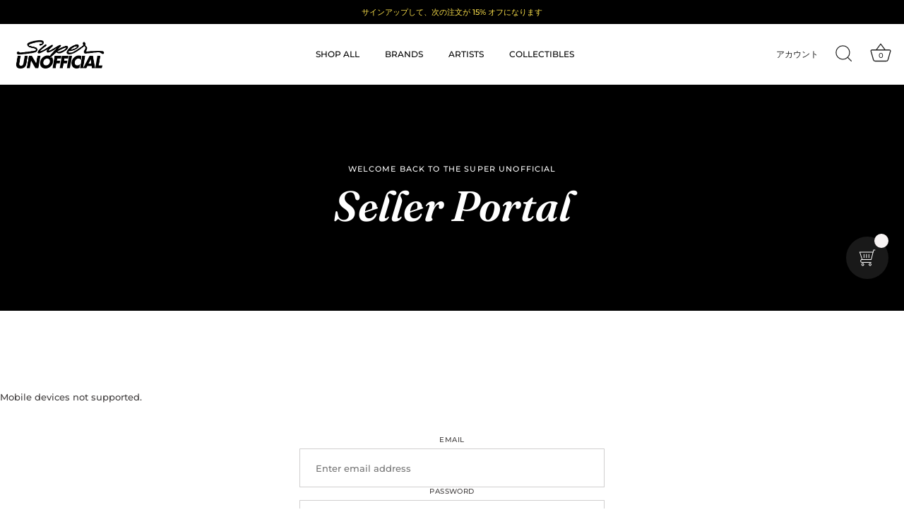

--- FILE ---
content_type: text/html; charset=UTF-8
request_url: https://vendorpayout.com/widget/login
body_size: 904
content:
<br/>
<section class="vp_widget">

        <div id="vp-alert-success"></div>
    <div id="vp-alert-failed"></div>
    
    <form method="POST" action="https://vendorpayout.com/vendor-login-api" accept-charset="UTF-8" id="vp_login_form"><input name="_token" type="hidden" value="qzMTWYLTpGUyYCwrxhXE82DnGhKtALWP1BIO0hiX">
        <label for="email">Email</label>
        <input placeholder="Enter email address" name="email" type="text" value="" id="email">
        <br>
        <label for="password">Password</label>
        <input name="password" type="password" value="" id="password">
        <br>
        <input type="hidden" name="api" value="superunofficial.co"/>
        <button class="btn" type="submit"><i class="fa fa-lock"></i> Login </button>
    </form>

    
</section>





--- FILE ---
content_type: text/javascript
request_url: https://vendorpayout.com/widget/init.js
body_size: 254
content:
(function() {
    function load_tgo() {
        var s = document.createElement('script');
        s.type = 'text/javascript';
        s.async = true;
        var theUrl = 'https://vendorpayout.com/widget/all.min.js?v=4';
        s.src = theUrl +
            (theUrl.indexOf("?") >= 0 ? "&" : "?") +
            'ref=' +
            encodeURIComponent(window.location.href);
        var embedder = document.getElementById('vp-init-widget');
        embedder.parentNode.insertBefore(s, embedder);
    }
    if (window.attachEvent)
        window.attachEvent('onload', load_tgo);
    else
        window.addEventListener('load', load_tgo, false);
})();

--- FILE ---
content_type: text/javascript
request_url: https://vendorpayout.com/widget/all.min.js?v=4&ref=https%3A%2F%2Fsuperunofficial.co%2Fja%2Fpages%2Fseller-login
body_size: 8942
content:
!function(t){var e=!1;if("function"==typeof define&&define.amd&&(define(t),e=!0),"object"==typeof exports&&(module.exports=t(),e=!0),!e){var n=window.Cookies,a=window.Cookies=t();a.noConflict=function(){return window.Cookies=n,a}}}(function(){function t(){for(var t=0,e={};t<arguments.length;t++){var n=arguments[t];for(var a in n)e[a]=n[a]}return e}function e(n){function a(e,i,o){var r;if("undefined"!=typeof document){if(arguments.length>1){if(o=t({path:"/"},a.defaults,o),"number"==typeof o.expires){var s=new Date;s.setMilliseconds(s.getMilliseconds()+864e5*o.expires),o.expires=s}o.expires=o.expires?o.expires.toUTCString():"";try{r=JSON.stringify(i),/^[\{\[]/.test(r)&&(i=r)}catch(d){}i=n.write?n.write(i,e):encodeURIComponent(String(i)).replace(/%(23|24|26|2B|3A|3C|3E|3D|2F|3F|40|5B|5D|5E|60|7B|7D|7C)/g,decodeURIComponent),e=encodeURIComponent(String(e)),e=e.replace(/%(23|24|26|2B|5E|60|7C)/g,decodeURIComponent),e=e.replace(/[\(\)]/g,escape);var l="";for(var c in o)o[c]&&(l+="; "+c,o[c]!==!0&&(l+="="+o[c]));return document.cookie=e+"="+i+l}e||(r={});for(var u=document.cookie?document.cookie.split("; "):[],h=/(%[0-9A-Z]{2})+/g,p=0;p<u.length;p++){var f=u[p].split("="),g=f.slice(1).join("=");this.json||'"'!==g.charAt(0)||(g=g.slice(1,-1));try{var v=f[0].replace(h,decodeURIComponent);if(g=n.read?n.read(g,v):n(g,v)||g.replace(h,decodeURIComponent),this.json)try{g=JSON.parse(g)}catch(d){}if(e===v){r=g;break}e||(r[v]=g)}catch(d){}}return r}}return a.set=a,a.get=function(t){return a.call(a,t)},a.getJSON=function(){return a.apply({json:!0},[].slice.call(arguments))},a.defaults={},a.remove=function(e,n){a(e,"",t(n,{expires:-1}))},a.withConverter=e,a}return e(function(){})}),function(t,e){"use strict";var n;if("object"==typeof exports){try{n=require("moment")}catch(a){}module.exports=e(n)}else"function"==typeof define&&define.amd?define(function(t){var a="moment";try{n=t(a)}catch(i){}return e(n)}):t.Pikaday=e(t.moment)}(this,function(t){"use strict";var e="function"==typeof t,n=!!window.addEventListener,a=window.document,i=window.setTimeout,o=function(t,e,a,i){n?t.addEventListener(e,a,!!i):t.attachEvent("on"+e,a)},r=function(t,e,a,i){n?t.removeEventListener(e,a,!!i):t.detachEvent("on"+e,a)},s=function(t){return t.trim?t.trim():t.replace(/^\s+|\s+$/g,"")},d=function(t,e){return-1!==(" "+t.className+" ").indexOf(" "+e+" ")},l=function(t,e){d(t,e)||(t.className=""===t.className?e:t.className+" "+e)},c=function(t,e){t.className=s((" "+t.className+" ").replace(" "+e+" "," "))},u=function(t){return/Array/.test(Object.prototype.toString.call(t))},h=function(t){return/Date/.test(Object.prototype.toString.call(t))&&!isNaN(t.getTime())},p=function(t){var e=t.getDay();return 0===e||6===e},f=function(t){return t%4===0&&t%100!==0||t%400===0},g=function(t,e){return[31,f(t)?29:28,31,30,31,30,31,31,30,31,30,31][e]},v=function(t){h(t)&&t.setHours(0,0,0,0)},m=function(t,e){return t.getTime()===e.getTime()},y=function(t,e,n){var a,i;for(a in e)i=void 0!==t[a],i&&"object"==typeof e[a]&&null!==e[a]&&void 0===e[a].nodeName?h(e[a])?n&&(t[a]=new Date(e[a].getTime())):u(e[a])?n&&(t[a]=e[a].slice(0)):t[a]=y({},e[a],n):(n||!i)&&(t[a]=e[a]);return t},w=function(t,e,n){var i;a.createEvent?(i=a.createEvent("HTMLEvents"),i.initEvent(e,!0,!1),i=y(i,n),t.dispatchEvent(i)):a.createEventObject&&(i=a.createEventObject(),i=y(i,n),t.fireEvent("on"+e,i))},_=function(t){return t.month<0&&(t.year-=Math.ceil(Math.abs(t.month)/12),t.month+=12),t.month>11&&(t.year+=Math.floor(Math.abs(t.month)/12),t.month-=12),t},b={field:null,bound:void 0,ariaLabel:"Use the arrow keys to pick a date",position:"bottom left",reposition:!0,format:"YYYY-MM-DD",toString:null,parse:null,defaultDate:null,setDefaultDate:!1,firstDay:0,formatStrict:!1,minDate:null,maxDate:null,yearRange:10,showWeekNumber:!1,pickWholeWeek:!1,minYear:0,maxYear:9999,minMonth:void 0,maxMonth:void 0,startRange:null,endRange:null,isRTL:!1,yearSuffix:"",showMonthAfterYear:!1,showDaysInNextAndPreviousMonths:!1,enableSelectionDaysInNextAndPreviousMonths:!1,numberOfMonths:1,mainCalendar:"left",container:void 0,blurFieldOnSelect:!0,i18n:{previousMonth:"Previous Month",nextMonth:"Next Month",months:["January","February","March","April","May","June","July","August","September","October","November","December"],weekdays:["Sunday","Monday","Tuesday","Wednesday","Thursday","Friday","Saturday"],weekdaysShort:["Sun","Mon","Tue","Wed","Thu","Fri","Sat"]},theme:null,events:[],onSelect:null,onOpen:null,onClose:null,onDraw:null,keyboardInput:!0},D=function(t,e,n){for(e+=t.firstDay;e>=7;)e-=7;return n?t.i18n.weekdaysShort[e]:t.i18n.weekdays[e]},k=function(t){var e=[],n="false";if(t.isEmpty){if(!t.showDaysInNextAndPreviousMonths)return'<td class="is-empty"></td>';e.push("is-outside-current-month"),t.enableSelectionDaysInNextAndPreviousMonths||e.push("is-selection-disabled")}return t.isDisabled&&e.push("is-disabled"),t.isToday&&e.push("is-today"),t.isSelected&&(e.push("is-selected"),n="true"),t.hasEvent&&e.push("has-event"),t.isInRange&&e.push("is-inrange"),t.isStartRange&&e.push("is-startrange"),t.isEndRange&&e.push("is-endrange"),'<td data-day="'+t.day+'" class="'+e.join(" ")+'" aria-selected="'+n+'"><button class="pika-button pika-day" type="button" data-pika-year="'+t.year+'" data-pika-month="'+t.month+'" data-pika-day="'+t.day+'">'+t.day+"</button></td>"},x=function(t,e,n){var a=new Date(n,0,1),i=Math.ceil(((new Date(n,e,t)-a)/864e5+a.getDay()+1)/7);return'<td class="pika-week">'+i+"</td>"},M=function(t,e,n,a){return'<tr class="pika-row'+(n?" pick-whole-week":"")+(a?" is-selected":"")+'">'+(e?t.reverse():t).join("")+"</tr>"},j=function(t){return"<tbody>"+t.join("")+"</tbody>"},C=function(t){var e,n=[];for(t.showWeekNumber&&n.push("<th></th>"),e=0;7>e;e++)n.push('<th scope="col"><abbr title="'+D(t,e)+'">'+D(t,e,!0)+"</abbr></th>");return"<thead><tr>"+(t.isRTL?n.reverse():n).join("")+"</tr></thead>"},R=function(t,e,n,a,i,o){var r,s,d,l,c,h=t._o,p=n===h.minYear,f=n===h.maxYear,g='<div id="'+o+'" class="pika-title" role="heading" aria-live="assertive">',v=!0,m=!0;for(d=[],r=0;12>r;r++)d.push('<option value="'+(n===i?r-e:12+r-e)+'"'+(r===a?' selected="selected"':"")+(p&&r<h.minMonth||f&&r>h.maxMonth?'disabled="disabled"':"")+">"+h.i18n.months[r]+"</option>");for(l='<div class="pika-label">'+h.i18n.months[a]+'<select class="pika-select pika-select-month" tabindex="-1">'+d.join("")+"</select></div>",u(h.yearRange)?(r=h.yearRange[0],s=h.yearRange[1]+1):(r=n-h.yearRange,s=1+n+h.yearRange),d=[];s>r&&r<=h.maxYear;r++)r>=h.minYear&&d.push('<option value="'+r+'"'+(r===n?' selected="selected"':"")+">"+r+"</option>");return c='<div class="pika-label">'+n+h.yearSuffix+'<select class="pika-select pika-select-year" tabindex="-1">'+d.join("")+"</select></div>",g+=h.showMonthAfterYear?c+l:l+c,p&&(0===a||h.minMonth>=a)&&(v=!1),f&&(11===a||h.maxMonth<=a)&&(m=!1),0===e&&(g+='<button class="pika-prev'+(v?"":" is-disabled")+'" type="button">'+h.i18n.previousMonth+"</button>"),e===t._o.numberOfMonths-1&&(g+='<button class="pika-next'+(m?"":" is-disabled")+'" type="button">'+h.i18n.nextMonth+"</button>"),g+="</div>"},S=function(t,e,n){return'<table cellpadding="0" cellspacing="0" class="pika-table" role="grid" aria-labelledby="'+n+'">'+C(t)+j(e)+"</table>"},N=function(r){var s=this,l=s.config(r);s._onMouseDown=function(t){if(s._v){t=t||window.event;var e=t.target||t.srcElement;if(e)if(d(e,"is-disabled")||(!d(e,"pika-button")||d(e,"is-empty")||d(e.parentNode,"is-disabled")?d(e,"pika-prev")?s.prevMonth():d(e,"pika-next")&&s.nextMonth():(s.setDate(new Date(e.getAttribute("data-pika-year"),e.getAttribute("data-pika-month"),e.getAttribute("data-pika-day"))),l.bound&&i(function(){s.hide(),l.blurFieldOnSelect&&l.field&&l.field.blur()},100))),d(e,"pika-select"))s._c=!0;else{if(!t.preventDefault)return t.returnValue=!1,!1;t.preventDefault()}}},s._onChange=function(t){t=t||window.event;var e=t.target||t.srcElement;e&&(d(e,"pika-select-month")?s.gotoMonth(e.value):d(e,"pika-select-year")&&s.gotoYear(e.value))},s._onKeyChange=function(t){if(t=t||window.event,s.isVisible())switch(t.keyCode){case 13:case 27:l.field&&l.field.blur();break;case 37:t.preventDefault(),s.adjustDate("subtract",1);break;case 38:s.adjustDate("subtract",7);break;case 39:s.adjustDate("add",1);break;case 40:s.adjustDate("add",7)}},s._onInputChange=function(n){var a;n.firedBy!==s&&(l.parse?a=l.parse(l.field.value,l.format):e?(a=t(l.field.value,l.format,l.formatStrict),a=a&&a.isValid()?a.toDate():null):a=new Date(Date.parse(l.field.value)),h(a)&&s.setDate(a),s._v||s.show())},s._onInputFocus=function(){s.show()},s._onInputClick=function(){s.show()},s._onInputBlur=function(){var t=a.activeElement;do if(d(t,"pika-single"))return;while(t=t.parentNode);s._c||(s._b=i(function(){s.hide()},50)),s._c=!1},s._onClick=function(t){t=t||window.event;var e=t.target||t.srcElement,a=e;if(e){!n&&d(e,"pika-select")&&(e.onchange||(e.setAttribute("onchange","return;"),o(e,"change",s._onChange)));do if(d(a,"pika-single")||a===l.trigger)return;while(a=a.parentNode);s._v&&e!==l.trigger&&a!==l.trigger&&s.hide()}},s.el=a.createElement("div"),s.el.className="pika-single"+(l.isRTL?" is-rtl":"")+(l.theme?" "+l.theme:""),o(s.el,"mousedown",s._onMouseDown,!0),o(s.el,"touchend",s._onMouseDown,!0),o(s.el,"change",s._onChange),l.keyboardInput&&o(a,"keydown",s._onKeyChange),l.field&&(l.container?l.container.appendChild(s.el):l.bound?a.body.appendChild(s.el):l.field.parentNode.insertBefore(s.el,l.field.nextSibling),o(l.field,"change",s._onInputChange),l.defaultDate||(l.defaultDate=e&&l.field.value?t(l.field.value,l.format).toDate():new Date(Date.parse(l.field.value)),l.setDefaultDate=!0));var c=l.defaultDate;h(c)?l.setDefaultDate?s.setDate(c,!0):s.gotoDate(c):s.gotoDate(new Date),l.bound?(this.hide(),s.el.className+=" is-bound",o(l.trigger,"click",s._onInputClick),o(l.trigger,"focus",s._onInputFocus),o(l.trigger,"blur",s._onInputBlur)):this.show()};return N.prototype={config:function(t){this._o||(this._o=y({},b,!0));var e=y(this._o,t,!0);e.isRTL=!!e.isRTL,e.field=e.field&&e.field.nodeName?e.field:null,e.theme="string"==typeof e.theme&&e.theme?e.theme:null,e.bound=!!(void 0!==e.bound?e.field&&e.bound:e.field),e.trigger=e.trigger&&e.trigger.nodeName?e.trigger:e.field,e.disableWeekends=!!e.disableWeekends,e.disableDayFn="function"==typeof e.disableDayFn?e.disableDayFn:null;var n=parseInt(e.numberOfMonths,10)||1;if(e.numberOfMonths=n>4?4:n,h(e.minDate)||(e.minDate=!1),h(e.maxDate)||(e.maxDate=!1),e.minDate&&e.maxDate&&e.maxDate<e.minDate&&(e.maxDate=e.minDate=!1),e.minDate&&this.setMinDate(e.minDate),e.maxDate&&this.setMaxDate(e.maxDate),u(e.yearRange)){var a=(new Date).getFullYear()-10;e.yearRange[0]=parseInt(e.yearRange[0],10)||a,e.yearRange[1]=parseInt(e.yearRange[1],10)||a}else e.yearRange=Math.abs(parseInt(e.yearRange,10))||b.yearRange,e.yearRange>100&&(e.yearRange=100);return e},toString:function(n){return n=n||this._o.format,h(this._d)?this._o.toString?this._o.toString(this._d,n):e?t(this._d).format(n):this._d.toDateString():""},getMoment:function(){return e?t(this._d):null},setMoment:function(n,a){e&&t.isMoment(n)&&this.setDate(n.toDate(),a)},getDate:function(){return h(this._d)?new Date(this._d.getTime()):null},setDate:function(t,e){if(!t)return this._d=null,this._o.field&&(this._o.field.value="",w(this._o.field,"change",{firedBy:this})),this.draw();if("string"==typeof t&&(t=new Date(Date.parse(t))),h(t)){var n=this._o.minDate,a=this._o.maxDate;h(n)&&n>t?t=n:h(a)&&t>a&&(t=a),this._d=new Date(t.getTime()),v(this._d),this.gotoDate(this._d),this._o.field&&(this._o.field.value=this.toString(),w(this._o.field,"change",{firedBy:this})),e||"function"!=typeof this._o.onSelect||this._o.onSelect.call(this,this.getDate())}},gotoDate:function(t){var e=!0;if(h(t)){if(this.calendars){var n=new Date(this.calendars[0].year,this.calendars[0].month,1),a=new Date(this.calendars[this.calendars.length-1].year,this.calendars[this.calendars.length-1].month,1),i=t.getTime();a.setMonth(a.getMonth()+1),a.setDate(a.getDate()-1),e=i<n.getTime()||a.getTime()<i}e&&(this.calendars=[{month:t.getMonth(),year:t.getFullYear()}],"right"===this._o.mainCalendar&&(this.calendars[0].month+=1-this._o.numberOfMonths)),this.adjustCalendars()}},adjustDate:function(t,e){var n,a=this.getDate()||new Date,i=24*parseInt(e)*60*60*1e3;"add"===t?n=new Date(a.valueOf()+i):"subtract"===t&&(n=new Date(a.valueOf()-i)),this.setDate(n)},adjustCalendars:function(){this.calendars[0]=_(this.calendars[0]);for(var t=1;t<this._o.numberOfMonths;t++)this.calendars[t]=_({month:this.calendars[0].month+t,year:this.calendars[0].year});this.draw()},gotoToday:function(){this.gotoDate(new Date)},gotoMonth:function(t){isNaN(t)||(this.calendars[0].month=parseInt(t,10),this.adjustCalendars())},nextMonth:function(){this.calendars[0].month++,this.adjustCalendars()},prevMonth:function(){this.calendars[0].month--,this.adjustCalendars()},gotoYear:function(t){isNaN(t)||(this.calendars[0].year=parseInt(t,10),this.adjustCalendars())},setMinDate:function(t){t instanceof Date?(v(t),this._o.minDate=t,this._o.minYear=t.getFullYear(),this._o.minMonth=t.getMonth()):(this._o.minDate=b.minDate,this._o.minYear=b.minYear,this._o.minMonth=b.minMonth,this._o.startRange=b.startRange),this.draw()},setMaxDate:function(t){t instanceof Date?(v(t),this._o.maxDate=t,this._o.maxYear=t.getFullYear(),this._o.maxMonth=t.getMonth()):(this._o.maxDate=b.maxDate,this._o.maxYear=b.maxYear,this._o.maxMonth=b.maxMonth,this._o.endRange=b.endRange),this.draw()},setStartRange:function(t){this._o.startRange=t},setEndRange:function(t){this._o.endRange=t},draw:function(t){if(this._v||t){var e,n=this._o,a=n.minYear,o=n.maxYear,r=n.minMonth,s=n.maxMonth,d="";this._y<=a&&(this._y=a,!isNaN(r)&&this._m<r&&(this._m=r)),this._y>=o&&(this._y=o,!isNaN(s)&&this._m>s&&(this._m=s)),e="pika-title-"+Math.random().toString(36).replace(/[^a-z]+/g,"").substr(0,2);for(var l=0;l<n.numberOfMonths;l++)d+='<div class="pika-lendar">'+R(this,l,this.calendars[l].year,this.calendars[l].month,this.calendars[0].year,e)+this.render(this.calendars[l].year,this.calendars[l].month,e)+"</div>";this.el.innerHTML=d,n.bound&&"hidden"!==n.field.type&&i(function(){n.trigger.focus()},1),"function"==typeof this._o.onDraw&&this._o.onDraw(this),n.bound&&n.field.setAttribute("aria-label",n.ariaLabel)}},adjustPosition:function(){var t,e,n,i,o,r,s,d,u,h,p,f;if(!this._o.container){if(this.el.style.position="absolute",t=this._o.trigger,e=t,n=this.el.offsetWidth,i=this.el.offsetHeight,o=window.innerWidth||a.documentElement.clientWidth,r=window.innerHeight||a.documentElement.clientHeight,s=window.pageYOffset||a.body.scrollTop||a.documentElement.scrollTop,p=!0,f=!0,"function"==typeof t.getBoundingClientRect)h=t.getBoundingClientRect(),d=h.left+window.pageXOffset,u=h.bottom+window.pageYOffset;else for(d=e.offsetLeft,u=e.offsetTop+e.offsetHeight;e=e.offsetParent;)d+=e.offsetLeft,u+=e.offsetTop;(this._o.reposition&&d+n>o||this._o.position.indexOf("right")>-1&&d-n+t.offsetWidth>0)&&(d=d-n+t.offsetWidth,p=!1),(this._o.reposition&&u+i>r+s||this._o.position.indexOf("top")>-1&&u-i-t.offsetHeight>0)&&(u=u-i-t.offsetHeight,f=!1),this.el.style.left=d+"px",this.el.style.top=u+"px",l(this.el,p?"left-aligned":"right-aligned"),l(this.el,f?"bottom-aligned":"top-aligned"),c(this.el,p?"right-aligned":"left-aligned"),c(this.el,f?"top-aligned":"bottom-aligned")}},render:function(t,e,n){var a=this._o,i=new Date,o=g(t,e),r=new Date(t,e,1).getDay(),s=[],d=[];v(i),a.firstDay>0&&(r-=a.firstDay,0>r&&(r+=7));for(var l=0===e?11:e-1,c=11===e?0:e+1,u=0===e?t-1:t,f=11===e?t+1:t,y=g(u,l),w=o+r,_=w;_>7;)_-=7;w+=7-_;for(var b=!1,D=0,j=0;w>D;D++){var C=new Date(t,e,1+(D-r)),R=h(this._d)?m(C,this._d):!1,N=m(C,i),I=-1!==a.events.indexOf(C.toDateString())?!0:!1,E=r>D||D>=o+r,T=1+(D-r),Y=e,O=t,A=a.startRange&&m(a.startRange,C),P=a.endRange&&m(a.endRange,C),B=a.startRange&&a.endRange&&a.startRange<C&&C<a.endRange,F=a.minDate&&C<a.minDate||a.maxDate&&C>a.maxDate||a.disableWeekends&&p(C)||a.disableDayFn&&a.disableDayFn(C);E&&(r>D?(T=y+T,Y=l,O=u):(T-=o,Y=c,O=f));var L={day:T,month:Y,year:O,hasEvent:I,isSelected:R,isToday:N,isDisabled:F,isEmpty:E,isStartRange:A,isEndRange:P,isInRange:B,showDaysInNextAndPreviousMonths:a.showDaysInNextAndPreviousMonths,enableSelectionDaysInNextAndPreviousMonths:a.enableSelectionDaysInNextAndPreviousMonths};a.pickWholeWeek&&R&&(b=!0),d.push(k(L)),7===++j&&(a.showWeekNumber&&d.unshift(x(D-r,e,t)),s.push(M(d,a.isRTL,a.pickWholeWeek,b)),d=[],j=0,b=!1)}return S(a,s,n)},isVisible:function(){return this._v},show:function(){this.isVisible()||(this._v=!0,this.draw(),c(this.el,"is-hidden"),this._o.bound&&(o(a,"click",this._onClick),this.adjustPosition()),"function"==typeof this._o.onOpen&&this._o.onOpen.call(this))},hide:function(){var t=this._v;t!==!1&&(this._o.bound&&r(a,"click",this._onClick),this.el.style.position="static",this.el.style.left="auto",this.el.style.top="auto",l(this.el,"is-hidden"),this._v=!1,void 0!==t&&"function"==typeof this._o.onClose&&this._o.onClose.call(this))},destroy:function(){var t=this._o;this.hide(),r(this.el,"mousedown",this._onMouseDown,!0),r(this.el,"touchend",this._onMouseDown,!0),r(this.el,"change",this._onChange),t.keyboardInput&&r(a,"keydown",this._onKeyChange),t.field&&(r(t.field,"change",this._onInputChange),t.bound&&(r(t.trigger,"click",this._onInputClick),r(t.trigger,"focus",this._onInputFocus),r(t.trigger,"blur",this._onInputBlur))),this.el.parentNode&&this.el.parentNode.removeChild(this.el)}},N}),function(){function t(){x=window.jQuery.noConflict(!0),e()}function e(){x(document).ready(function(){var t=n();t?a(t):o()})}function n(){var t=Cookies.get("vp_jwt_token");return t}function a(t){l("https://vendorpayout.com/widget/dashboard",{token:t}).done(function(){c({token:t})})}function i(t){l("https://vendorpayout.com/widget/orders",{token:t})}function o(){u("https://vendorpayout.com/widget/login")}function r(){l("https://vendorpayout.com/widget/products",{token:n()})}function s(){l("https://vendorpayout.com/widget/inventory",{token:n()})}function d(){l("https://vendorpayout.com/widget/settings",{token:n()})}function l(t,e){return h('<br><img src="https://vendorpayout.com/images/ajax-loader-black.gif"/>'),x.ajax({url:t,type:"POST",dataType:"json",data:e,success:function(t){t.success?(h(t.html),f()):(Cookies.remove("vp_jwt_token"),o())},error:function(){console.log("error on ajax"),Cookies.remove("vp_jwt_token"),o()}})}function c(t){return x.ajax({url:"https://vendorpayout.com/widget/messages",type:"POST",dataType:"json",data:t,success:function(t){if(t.success&&t.data.messages&&t.data.messages.length>0){var e=document.createElement("div");e.classList.add("bhighlight"),e.style.padding="10px",e.style.marginBottom="20px",e.innerHTML="<strong>Message from store owner:</strong><br><br>"+t.data.messages.join("<br>"),document.getElementById("vp-widget-container").prepend(e)}}})}function u(t){h('<img src="https://vendorpayout.com/images/ajax-loader-black.gif"/>'),x.get(t,function(t){h(t),f()})}function h(t){if(x("#vp-widget-container").length)x("#vp-widget-container").html(t);else{var e=document.createElement("div");e.id="vp-widget-container",e.innerHTML=t;var n=document.getElementById("vp-init-widget");n.parentNode.insertBefore(e,n)}}function p(t){x("button[type=submit]",t).text("Loading...").prop("disabled",!0);for(var e="",n=["input[name=email]","input[name=password]"],a=0;a<n.length;a++)""==x(n[a],t).val()?(x(n[a],t).addClass("err"),e="Please fill out required fields.",v()&&(e="Ungültiger Benutzername oder Passwort. Bitte erneut versuchen.")):x(n[a],t).removeClass("err");return e?(x("button[type=submit]").text("Login").prop("disabled",!1),x("#vp-alert-failed").text(e),!1):!0}function f(){if(x("#vp_login_form").length&&(m(),x("#vp_login_form").on("submit",function(t){t.preventDefault(),p("#vp_login_form")&&x.ajax({type:"POST",url:"https://vendorpayout.com/widget/login",data:x(this).serialize(),dataType:"json",success:function(t){t.success?(Cookies.set("vp_jwt_token",t.token,{expires:60}),a(t.token)):(v()?(x("#vp-alert-failed").text("Ungültiger Benutzername oder Passwort. Bitte erneut versuchen."),console.log(t.error)):x("#vp-alert-failed").text(t.error),x("button[type=submit]").text("Login").prop("disabled",!1))},error:function(){console.log("error on ajax"),x("#vp-alert-failed").text("Error in form submit."),x("button[type=submit]").text("Login").prop("disabled",!1)}})})),x("a[data-action=dashboard]").length&&x("a[data-action=dashboard]").on("click",function(t){t.preventDefault();var e=n();a(e)}),x("a[data-action=orders]").length&&x("a[data-action=orders]").on("click",function(t){t.preventDefault();var e=n();i(e)}),x("a[data-action=inventory]").length&&x("a[data-action=inventory]").on("click",function(t){t.preventDefault(),s()}),x("a[data-action=products]").length&&x("a[data-action=products]").on("click",function(t){t.preventDefault(),r()}),x("a[data-action=settings]").length&&x("a[data-action=settings]").on("click",function(t){t.preventDefault(),d()}),x("a[data-action=logout]").length&&x("a[data-action=logout]").on("click",function(t){t.preventDefault(),Cookies.remove("vp_jwt_token"),o()}),x("a[data-action=orders-with-filter]").length&&x("a[data-action=orders-with-filter]").on("click",function(t){t.preventDefault();var e=n();if(e){var a={token:e,product_id:x(this).attr("product_id"),sku:x(this).attr("sku")};l("https://vendorpayout.com/widget/orders",a)}}),x(".pagination-orders a").length&&x(".pagination-orders a","#vp-widget-container").on("click",function(t){t.preventDefault();var e=x(this).attr("href"),a=w("page",e),i=n();if(i){var o={token:i,page:a,status:x("select[name=status]","#vp-filters").val(),product_id:x("select[name=product_id]","#vp-filters").val(),sku:x("input[name=sku]","#vp-filters").val(),variant_id:x("select[name=variant_id]","#vp-filters").val(),vendor_id:x("select[name=vendor_id]","#vp-filters").val(),start_date:x("input[name=start_date]","#vp-filters").val(),end_date:x("input[name=end_date]","#vp-filters").val()};l("https://vendorpayout.com/widget/orders",o)}}),x(".pagination-products a").length&&x(".pagination-products a","#vp-widget-container").on("click",function(t){t.preventDefault();var e=x(this).attr("href"),a=w("page",e),i=n();if(i){var o={token:i,page:a};l("https://vendorpayout.com/widget/products",o)}}),x(".pagination-inventory a").length&&x(".pagination-inventory a","#vp-widget-container").on("click",function(t){t.preventDefault();var e=x(this).attr("href"),a=w("page",e),i=n();if(i){var o={token:i,page:a};l("https://vendorpayout.com/widget/inventory",o)}}),x("#vp-widget-container > h3").length&&y(),x("a[data-action=export]").length&&x("a[data-action=export]").on("click",function(t){t.preventDefault();var e=n();if(e){var a=x("#sortable_form").serialize();a+="&token="+e,window.location="https://vendorpayout.com/widget/export?"+a}}),x("a[data-action=export-discount-codes]").length&&x("a[data-action=export-discount-codes]").on("click",function(t){t.preventDefault();var e=n();if(e){var a=x("#sortable_form").serialize();a+="&token="+e,window.location="https://vendorpayout.com/widget/export-discount-codes?"+a}}),x("#vp-filters").length&&x("#vp-filters").on("submit",function(t){t.preventDefault();var e=n();if(e){var a={token:e,status:x("select[name=status]","#vp-filters").val(),product_id:x("select[name=product_id]","#vp-filters").val(),sku:x("input[name=sku]","#vp-filters").val(),variant_id:x("select[name=variant_id]","#vp-filters").val(),vendor_id:x("select[name=vendor_id]","#vp-filters").val(),start_date:x("input[name=start_date]","#vp-filters").val(),end_date:x("input[name=end_date]","#vp-filters").val()};l("https://vendorpayout.com/widget/orders",a)}}),x("#vp-change-passwd").length&&x("#vp-change-passwd").on("submit",function(t){t.preventDefault();var e=n();if(e){var a={token:e,new_passwd:x("input[name=new_passwd]","#vp-change-passwd").val()};l("https://vendorpayout.com/widget/settings",a)}}),x("input[name=start_date]").length){var t=g("input[name=start_date]");new Pikaday(t)}if(x("input[name=end_date]").length){var t=g("input[name=end_date]");new Pikaday(t)}x("a[data-action=edit_notes]").length&&(x("a[data-action=edit_notes]").on("click",function(t){t.preventDefault(),x(this).hide(),x(this).parents("td").find("input").show().focus()}),x("input[data-action=save_notes]").on("blur",function(){var t=this,e=n();if(e){var a=x(this).attr("lineItemId"),i=x(this).val();x.ajax({url:"https://vendorpayout.com/widget/notes",type:"POST",dataType:"json",data:{token:e,notes:i,line_item_id:a},success:function(){},error:function(){console.log("error on ajax")}}),""==i?x(t).parents("td").find("a").text("---"):x(t).parents("td").find("a").text(i),x(t).parents("td").find("a").show(),x(t).parents("td").find("input").hide()}}))}function g(t){return v()?{field:x(t)[0],format:"DD.MM.YYYY",toString:function(t){const e=t.getDate(),n=t.getMonth()+1,a=t.getFullYear();return e+"."+n+"."+a},parse:function(t){const e=t.split("."),n=parseInt(e[0]-1,10),a=parseInt(e[1],10),i=parseInt(e[2],10);return new Date(i,a,n)}}:{field:x(t)[0],format:"MM/DD/YYYY",toString:function(t){const e=t.getDate(),n=t.getMonth()+1,a=t.getFullYear();return n+"/"+e+"/"+a},parse:function(t){const e=t.split("-"),n=parseInt(e[0]-1,10),a=parseInt(e[1],10),i=parseInt(e[2],10);return new Date(i,n,a)}}}function v(){return-1!=x.inArray(location.hostname,["robertbanh.com","www.rave-clothing.com","www.getyourstyle24.com"])?!0:!1}function m(){v()&&(x("#vp_login_form label[for=email]").text("E-Mail"),x("#vp_login_form input[name=email]").attr("placeholder","E-Mail Adresse"),x("#vp_login_form label[for=password]").text("Passwort"),x("#vp_login_form button[type=submit]").text("Einloggen"))}function y(){if(v()){x("#vp-widget-container a[data-action=logout]").text("Ausloggen"),x("#vp-widget-container .filters h4").text("Filter"),x("#vp-widget-container select[name=product_id] option").first().text("Nach Produkt filtern"),x("#vp-widget-container select[name=variant_id] option").first().text("Nach Variante filtern"),x("#vp-widget-container select[name=vendor_id] option").first().text("Nach Marke filtern"),x("#vp-widget-container label[for=start_date]").text("Von:"),x("#vp-widget-container label[for=end_date]").text("Bis:"),x("#vp-filters input[type=submit]").val("Filtern"),x("#vp-widget-container .table th[data=shopify_created_at]").text("Datum"),x("#vp-widget-container .table th[data=sku]").text("Art.-Nr."),x("#vp-widget-container .table th[data=vendor_name]").text("Marke"),x("#vp-widget-container .table th[data=product_title]").text("Produkt"),x("#vp-widget-container .table th[data=variant_name]").text("Variante"),x("#vp-widget-container .table th[data=qty]").text("Anzahl"),x("#vp-widget-container .table th[data=price]").text("Preis"),x("#vp-widget-container .table th.cost-col").text("Herstellungskosten"),x("#vp-widget-container .table th[data=additional_cost]").text("Zusätzliche Kosten"),x("#vp-widget-container .table th[data=vendor_deduction]").text("Beteiligung"),x("#vp-widget-container .table th[data=vendor_profit]").text("Provision EUR"),x("#vp-widget-container .table th[data=notes]").text("Notizen"),x("#vp-widget-container .export-link").text("Als CSV exportieren");var t=x("#vp-widget-container .pagination_total").text();t=t.replace("Showing",""),t=t.replace("of","von"),t=t.replace("line items","Zeilen"),x("#vp-widget-container .pagination_total").text(t)}}function w(t,e){t=t.replace(/[\[\]]/g,"\\$&");var n=new RegExp("[?&]"+t+"(=([^&#]*)|&|#|$)"),a=n.exec(e);return a?a[2]?decodeURIComponent(a[2].replace(/\+/g," ")):"":null}Array.prototype.indexOf||(Array.prototype.indexOf=function(t,e){var n,a;for(n=e||0,a=this.length;a>n;){if(this[n]===t)return n;n++}return-1});var _=["https://vendorpayout.com/widget/styles.min.css"],b=[];if(0==b.length)for(var D,k=0;k<_.length;k++)D=document.createElement("link"),D.rel="stylesheet",D.type="text/css",D.href=_[k],D.media="all",document.getElementsByTagName("head")[0].appendChild(D),b.push(D);var x,M=3;try{M=parseFloat(window.jQuery.fn.jquery)}catch(j){}if(void 0===window.jQuery||1.7>M){var C=document.createElement("script");C.setAttribute("type","text/javascript"),C.setAttribute("src","https://ajax.googleapis.com/ajax/libs/jquery/3.1.1/jquery.min.js"),C.readyState?C.onreadystatechange=function(){("complete"==this.readyState||"loaded"==this.readyState)&&t()}:C.onload=t,(document.getElementsByTagName("head")[0]||document.documentElement).appendChild(C)}else x=window.jQuery,e()}(this);

--- FILE ---
content_type: application/javascript
request_url: https://assets-cdn.starapps.studio/apps/vsk/super-unofficial/script-46305-1701995587.js?shop=super-unofficial.myshopify.com
body_size: 42525
content:
"use strict";function _classCallCheck(t,e){if(!(t instanceof e))throw new TypeError("Cannot call a class as a function")}var _this23=this,_slicedToArray=function(){function t(t,e){var a=[],i=!0,s=!1,n=undefined;try{for(var r,o=t[Symbol.iterator]();!(i=(r=o.next()).done)&&(a.push(r.value),!e||a.length!==e);i=!0);}catch(c){s=!0,n=c}finally{try{!i&&o["return"]&&o["return"]()}finally{if(s)throw n}}return a}return function(e,a){if(Array.isArray(e))return e;if(Symbol.iterator in Object(e))return t(e,a);throw new TypeError("Invalid attempt to destructure non-iterable instance")}}(),_extends=Object.assign||function(t){for(var e=1;e<arguments.length;e++){var a=arguments[e];for(var i in a)Object.prototype.hasOwnProperty.call(a,i)&&(t[i]=a[i])}return t},_createClass=function(){function t(t,e){for(var a=0;a<e.length;a++){var i=e[a];i.enumerable=i.enumerable||!1,i.configurable=!0,"value"in i&&(i.writable=!0),Object.defineProperty(t,i.key,i)}}return function(e,a,i){return a&&t(e.prototype,a),i&&t(e,i),e}}();!function(t,e){function a(t){var a=e[t];e[t]=function(t){return s(a(t))}}function i(e,a,i){return(i=this).attachEvent("on"+e,function(e){(e=e||t.event).preventDefault=e.preventDefault||function(){e.returnValue=!1},e.stopPropagation=e.stopPropagation||function(){e.cancelBubble=!0},a.call(i,e)})}function s(t,e){if(e=t.length)for(;e--;)t[e].addEventListener=i;else t.addEventListener=i;return t}t.addEventListener||(s([e,t]),"Element"in t?t.Element.prototype.addEventListener=i:(e.attachEvent("onreadystatechange",function(){s(e.all)}),a("getElementsByTagName"),a("getElementById"),a("createElement"),s(e.all)))}(window,document),"document"in self&&("classList"in document.createElement("_")&&(!document.createElementNS||"classList"in document.createElementNS("http://www.w3.org/2000/svg","g"))||function(t){if("Element"in t){var e="classList",a="prototype",i=t.Element[a],s=Object,n=String[a].trim||function(){return this.replace(/^\s+|\s+$/g,"")},r=Array[a].indexOf||function(t){for(var e=0,a=this.length;e<a;e++)if(e in this&&this[e]===t)return e;return-1},o=function(t,e){this.name=t,this.code=DOMException[t],this.message=e},c=function(t,e){if(""===e)throw new o("SYNTAX_ERR","An invalid or illegal string was specified");if(/\s/.test(e))throw new o("INVALID_CHARACTER_ERR","String contains an invalid character");return r.call(t,e)},l=function(t){for(var e=n.call(t.getAttribute("class")||""),a=e?e.split(/\s+/):[],i=0,s=a.length;i<s;i++)this.push(a[i]);this._updateClassName=function(){t.setAttribute("class",this.toString())}},d=l[a]=[],h=function(){return new l(this)};if(o[a]=Error[a],d.item=function(t){return this[t]||null},d.contains=function(t){return-1!==c(this,t+="")},d.add=function(){var t,e=arguments,a=0,i=e.length,s=!1;do{t=e[a]+"",-1===c(this,t)&&(this.push(t),s=!0)}while(++a<i);s&&this._updateClassName()},d.remove=function(){var t,e,a=arguments,i=0,s=a.length,n=!1;do{for(t=a[i]+"",e=c(this,t);-1!==e;)this.splice(e,1),n=!0,e=c(this,t)}while(++i<s);n&&this._updateClassName()},d.toggle=function(t,e){t+="";var a=this.contains(t),i=a?!0!==e&&"remove":!1!==e&&"add";return i&&this[i](t),!0===e||!1===e?e:!a},d.toString=function(){return this.join(" ")},s.defineProperty){var p={get:h,enumerable:!0,configurable:!0};try{s.defineProperty(i,e,p)}catch(u){u.number!==undefined&&-2146823252!==u.number||(p.enumerable=!1,s.defineProperty(i,e,p))}}else s[a].__defineGetter__&&i.__defineGetter__(e,h)}}(self)),String.prototype.trim||(String.prototype.trim=function(){return this.replace(/^[\s\uFEFF\xA0]+|[\s\uFEFF\xA0]+$/g,"")}),String.prototype.includes||(String.prototype.includes=function(){return-1!==String.prototype.indexOf.apply(this,arguments)}),Array.prototype.includes||(Array.prototype.includes=function(){return-1!==Array.prototype.indexOf.apply(this,arguments)}),window.NodeList&&!NodeList.prototype.forEach&&(NodeList.prototype.forEach=Array.prototype.forEach),Object.entries||(Object.entries=function(t){for(var e=Object.keys(t),a=e.length,i=new Array(a);a--;)i[a]=[e[a],t[e[a]]];return i}),Element.prototype.matches||(Element.prototype.matches=Element.prototype.msMatchesSelector||Element.prototype.webkitMatchesSelector),Element.prototype.closest||(Element.prototype.closest=function(t){var e=this;do{if(e.matches(t))return e;e=e.parentElement||e.parentNode}while(null!==e&&1===e.nodeType);return null}),"function"!=typeof Object.assign&&(Object.assign=function(t){if(null==t)throw new TypeError("Cannot convert undefined or null to object");t=Object(t);for(var e=1;e<arguments.length;e++){var a=arguments[e];if(null!=a)for(var i in a)Object.prototype.hasOwnProperty.call(a,i)&&(t[i]=a[i])}return t}),function(){function t(){s=new u,n=!1,r=!1,o=!1}function e(t){var e=window.location.pathname.replace(i,"");return("undefined"==typeof window[t]||window[t]!=e)&&(window[t]=e,!0)}function a(t){var e=t.toUpperCase();return"PT-BR"===e||"PT-PT"===e||"ZH-CN"===e||"ZH-TW"===e?e.replace("-","_"):e.match(/^[a-zA-Z]{2}-[a-zA-Z]{2}$/)?e.substring(0,2):e}var i=RegExp("\\/collections\\/[^\\/]*(?=\\/products)|\\/$","gi"),s=undefined,n=undefined,r=undefined,o=undefined,c=undefined,l=undefined,d=undefined,h=function(){function t(e,a,i){_classCallCheck(this,t),this.instanceType=e,this.currentDocument=a,this.storeSlug="super-unofficial",this.swatchDir="vsk",this.lambda_default_product_url=null,this.productUndefined=!1,this.hasOnlyDefaultVariant=!1,this.hasOnlySingleVariant=!1,this.eventsRegistered=!1,this.multiLingualInfo=null,this.untranslatedData=null,this.untranslatedFetchStatus="none",this.isSectionPrimary=!1,this.instanceSubType=this.instanceType,i&&"undefined"!=typeof i.instance_sub_type&&(this.isSectionPrimary=i.primary,this.instanceSubType=i.instance_sub_type),this.setInstanceGlobals(),this.fetchInformationFromJs()}return _createClass(t,[{key:"setInstanceGlobals",value:function(){if(this.productInfoTree=new p,this.clientSpecs=new u,this.uiElements=new w(this.instanceType,this.clientSpecs,this.currentDocument),this.themeCode="common",this.themeSupportConfig={},this.selectionAllowed=!1,this.pInformation={product_switched:!1,selected_product_group:null,featured_image_src:null,secondary_image_src:null,image_replaced_by_hover:!1,first_or_available_variant:null,preselect_variant:null},this.doNotSelectAnOption=this.clientSpecs.getDoNotSelectAnOption(),this.doNotSelectAnOption.count=0,this.allOptionsData=this.clientSpecs.getAllOptionsData(),this.groupsDisplaySelector=null,this.labelSplitSymbol="-",this.isInstanceTypeProduct()){var t=this.clientSpecs.getSelectors();if(this.labelSplitSymbol=this.clientSpecs.getProductSettings().label_split_symbol,"quick_view"!=this.instanceSubType){var e=t.swatch_root.groups_selector;""!=e&&(this.groupsDisplaySelector=e)}}else this.isInstanceTypeCollection()&&(this.labelSplitSymbol=this.getInstanceSettings().label_split_symbol)}},{key:"dispatchEvent",value:function(t,e){var a=document.createEvent("HTMLEvents");a.initEvent(t,!0,!1),v(["Event Dispatched!!!",t,e]),e.dispatchEvent(a)}},{key:"dispatchThemeEvent",value:function(t,e,a){if(window.CustomEvent){var i=document.createEvent("CustomEvent");i.initCustomEvent(t,!0,!1,a),e.dispatchEvent(i)}}},{key:"dispatchCustomEvent",value:function(t,e,a){if(window.CustomEvent){var i=document.createEvent("CustomEvent");i.initCustomEvent("vsk:"+e,!0,!1,a),t.dispatchEvent(i)}}},{key:"getProductHandleFromScope",value:function(){var t=[];if(this.isInstanceTypeCollection()){var e=this.getInstanceConfig().data_selectors;""!=e.url&&t.push(e.url)}var a=['a[href*="/products/"]:not([href*="shopify.com"])','[data-href*="/products/"]','meta[itemprop="url"][content*="/products/"]',"[data-product-handle]",'[data-url*="/products/"]','[data-product-url*="/products/"]','[product-url*="/products/"]'];t=t.concat(a);var i=null;if(i=this.currentDocument.matches&&this.currentDocument.matches(t)?this.currentDocument:this.currentDocument.querySelector(t)){for(var s=null,n=["data-product-handle","data-url","data-product-url","product-url","content","href","data-href"],r=0;r<n.length;r++){var o=n[r];if(i.hasAttribute(o)&&i.getAttribute(o)){s=i.getAttribute(o);break}}return this.extractProductHandle(s)}return null}},{key:"isInstanceTypeProduct",value:function(){return"products"==this.instanceType}},{key:"isInstanceTypeCollection",value:function(){return"collections"==this.instanceType}},{key:"isEventTrusted",value:function(t,e){return"undefined"!=typeof t.isTrusted&&"undefined"!=typeof t.screenX&&"undefined"!=typeof t.screenY&&0==t.isTrusted&&0!=t.screenX&&0!=t.screenY||("undefined"!=typeof t.isTrusted?t.isTrusted:"undefined"!=typeof t.screenX&&"undefined"!=typeof t.screenY?0!=t.screenX&&0!=t.screenY:e)}},{key:"isClickEvent",value:function(t){return"click"==t}},{key:"extractProductHandle",value:function(t){var e=t.split("/");return(e=(e=e[e.length-1]).split(RegExp("\\?|\\#|\\.js","gi")))[0]}},{key:"setSelectMinWidth",value:function(t){var e=250;t.style.minWidth&&((e=parseInt(t.style.minWidth.split("px")[0]))||(e=250)),t.offsetWidth>e&&(e=t.offsetWidth),t.style.minWidth=e+"px"}},{key:"clickToScroll",value:function(t,e){var a=arguments.length<=2||arguments[2]===undefined||arguments[2],i='[swatch-slider="true"]';this.resSlider(t,i,e,a)}},{key:"resSlider",value:function(t,e,a,i){var s=e+" "+'[navigation="left"]',n=e+" "+'[navigation="right"]',r=JSON.parse(a.dataset.sliderData),o=".swatch-navigable ul";a.querySelector(e+""+o).style.transition=i?"0.3s ease all":"none";var c=a.querySelector(e+""+o).style.transform.match(/-?[\d\.]+/g),l=-Math.abs(c[0]);if(0==t)if("mode_0"!=r.arrowMode&&a.querySelector(n).classList.add("star-show"),a.querySelector(n).classList.remove("star-disabled"),"swatch-pill"==r.swatchType||"button"==r.assocViewType)(l+=.8*r.sliderWidth)>=-r.firstSwatchWidth/2&&(l=0,"mode_1"==r.arrowMode?setTimeout(function(){a.querySelector(s).classList.remove("star-show")},500):a.querySelector(s).classList.add("star-disabled"));else{var d=r.visibleSwatches>0?r.visibleSwatches:1;"mode_1"==r.arrowMode&&(d=r.visibleSwatches>2?r.visibleSwatches-2:1),(l+=d*(r.swatchSliderItemWidth+r.marginRight))>=-r.swatchSliderItemWidth/3&&(l=0,"mode_1"==r.arrowMode?setTimeout(function(){a.querySelector(s).classList.remove("star-show")},500):a.querySelector(s).classList.add("star-disabled"))}else if(1==t)if("mode_0"!=r.arrowMode&&a.querySelector(s).classList.add("star-show"),a.querySelector(s).classList.remove("star-disabled"),"swatch-pill"==r.swatchType||"button"==r.assocViewType){var h=l;l-=.8*r.sliderWidth,r.totalScrollWidth<=-(l-r.sliderWidth)&&(l=h+(-r.totalScrollWidth-(h-r.sliderWidth))-1,"mode_1"==r.arrowMode?setTimeout(function(){a.querySelector(n).classList.remove("star-show")},500):a.querySelector(n).classList.add("star-disabled"))}else{h=l,d=r.visibleSwatches>0?r.visibleSwatches:1;"mode_1"==r.arrowMode&&(d=r.visibleSwatches>2?r.visibleSwatches-2:1),l-=d*(r.swatchSliderItemWidth+r.marginRight),r.totalScrollWidth<=-(l-r.sliderWidth)&&(l=h+(-r.totalScrollWidth-(h-r.sliderWidth)),"mode_1"==r.arrowMode?setTimeout(function(){a.querySelector(n).classList.remove("star-show")},500):a.querySelector(n).classList.add("star-disabled"))}a.querySelector(e+""+o).style.transform="translateX("+l+"px)"}},{key:"scrollSwatchSlider",value:function(t){var e=t.closest(".swatch-navigable");"left"==t.getAttribute("data-navigation")?this.clickToScroll(0,e):this.clickToScroll(1,e)}},{key:"getCorrectSwatchRoot",value:function(){var t=arguments.length<=0||arguments[0]===undefined?"options":arguments[0],e=null,a=null,i=!1,s="bottom";if(this.isInstanceTypeProduct()){if(e="products_"+t+"_root",void 0===(a=this.pInformation[e])||!a.parentNode){var n=null,r="groups"==t;s=(h=this.clientSpecs.getSelectors()).swatch_root.position;var o="div[data-vsk-groups-priority]",c=document.querySelector(o),l=this.productInfoTree.getProductInfo().handle,d=null;c&&(d=c.dataset.vskProductHandle),c&&d==l&&(this.groupsDisplaySelector=o),n=r&&this.groupsDisplaySelector?this.groupsDisplaySelector:h.swatch_root.selector,!(a=r&&c&&d==l?c:this.currentDocument.querySelector(n))&&this.currentDocument.matches&&this.currentDocument.matches(n)&&(a=this.currentDocument),i=!!a}}else if(this.isInstanceTypeCollection()&&(e="collections_"+t+"_root",void 0===(a=this.pInformation[e])||!a.parentNode)){var h=this.getInstanceConfig(),p="bottom";a=this.currentDocument,s=p;var u=h.swatch_display_options,w=this.getInstanceSettings().swatch_location;if(u)for(var v=0;v<u.length;v++)u[v].label==w&&(s=u[v].position,a=this.currentDocument.querySelector(u[v].selector));a||(s=p,a=this.currentDocument),i=!0}if(i){var g=document.createElement("variant-swatch-king");g.style.maxWidth="100%","before"==s?a.parentNode.insertBefore(g,a):"after"==s?a.parentNode.insertBefore(g,a.nextSibling):"top"==s?a.insertBefore(g,a.firstChild):a.appendChild(g),this.pInformation[e]=g,a=g}return a}},{key:"getLabelWidth",value:function(t,e){var a=t.closest(".swatch-drop-down-label");if(a){var i=a.querySelector(".swatch-label-inside");if(i){e=parseFloat(e.match(/[\d\.]+/g));var s=i.getBoundingClientRect().width;t.style.paddingLeft=e+s+"px"}}}},{key:"setProductGroupsObject",value:function(){return c||(c=null,l="{{ product_groups_chart }}"),c||"undefined"==typeof window.starapps_data||(c=window.starapps_data.product_groups,l=window.starapps_data.product_groups_chart),"string"==typeof c&&(d=c,c=[],l={}),null!=c&&c!=undefined}},{key:"getProductsGroups",value:function(t){for(var e=[],a=0;a<t.length;a++){var i=t[a];e.push(c[i])}return e}},{key:"setProductGroupsFromAPI",value:function(t,e){t&&0!=t.length||"undefined"==typeof l[e]&&(l[e]=[]);for(var a=function(e){c.some(function(a){return a.id==t[e].id})||c.push(t[e])},i=0;i<t.length;i++)a(i);for(var s=function(t){c[t].option_values.some(function(t){return t.handle==e})&&(l[e]?l[e].some(function(e){return e==t})||l[e].push(t):l[e]=[t])},n=0;n<c.length;n++)s(n)}},{key:"getProductGroupsByAPI",value:function(t){var e,a=this,i=arguments.length<=1||arguments[1]===undefined?function(){}:arguments[1];JSON.stringify({shopify_domain:window.Shopify.shop,product_handle:t});window.fetch?fetch(d+"/store/"+this.storeSlug+"/groups/"+t+".json",{method:"GET"}).then(function(t){return t.json()}).then(function(e){a.setProductGroupsFromAPI(e,t),i&&i.call(a)}):((e=new XMLHttpRequest).open("GET",d+"/store/"+a.storeSlug+"/groups/"+t+".json",!0),e.onload=function(){if(e.status>=200&&e.status<400){var a=JSON.parse(e.responseText);this.setProductGroupsFromAPI(a,t),i&&i.call(this)}}.bind(a),e.send(null))}},{key:"getProductGroupIndexes",value:function(t){var e=l[t];return void 0!==e?e:d?null:[]}},{key:"getGroupSwatchImageURL",value:function(t,e){return"https://"+this.clientSpecs.getSwatchUrlHost()+"/apps/"+this.swatchDir+"/"+this.storeSlug+"/groups/"+t.split("group")[1]+"/"+e+".media"}},{key:"generateProductGroups",value:function(){var t=this;if(this.setProductGroupsObject())if(this.hasOnlyDefaultVariant||this.uiElements.getIsSwatchRootDisplayed()){var e=this.getMultiLingualInfo().translation_status;if(e&&!this.productInfoTree.getUntranslatedProductHandle())return setTimeout(this.generateProductGroups.bind(this),100),void v("Untranslated handle is not found ... calling generateProductGroups method again!");var a=e?this.productInfoTree.getUntranslatedProductHandle():this.productInfoTree.getProductInfo().handle,i=this.getProductGroupIndexes(a),s=null;if(d&&null==i)this.getProductGroupsByAPI(a,this.generateProductGroups.bind(this));else if(!((s=this.getProductsGroups(i)).length<=0)){var n=this.groupsDisplaySelector?"groups":"options",r=this.getCorrectSwatchRoot(n);this.uiElements.getIsSwatchRootDisplayed(n)||(this.isInstanceTypeProduct()?this.uiElements.renderSwatchRoot(this.uiElements.getSwatchRoot([]),r,n):this.isInstanceTypeCollection()&&this.uiElements.renderSwatchRoot(this.uiElements.getSwatchRoot([]),r));var o,c,l,h=r.querySelector(".swatches.swatches-type-"+this.instanceType),p={top:0,bottom:0},u={top:[],bottom:[]};Object.entries(s).forEach(function(e){var s=_slicedToArray(e,2),n=s[0],r=s[1],o="group"+r.id;if("length"!=n){for(var c=0;c<u[r.display_position].length;c++){var l=u[r.display_position][c];if(r.group_name.toString()<l.group_name.toString()){p[r.display_position]=c;break}"top"==r.display_position?p[r.display_position]=c+1:"bottom"==r.display_position&&(p[r.display_position]=-1)}t.pInformation.selected_product_group&&t.pInformation.selected_product_group==o||function(){var e={},s=[],c=Object.fromEntries(Object.entries(window.sessionStorage));s=r.option_values.reduce(function(a,i){var s='"gid://shopify/Product/'+i.id+'"',n=t.getSessionStorageKey(i.id,!1,!1),o=t.getDataFromSessionStorage(n);return c[n]?o?e[s]=o:r.option_values=r.option_values.filter(function(t){return t.id!==i.id}):a.push(s),a},[]);var l=i[n];if(s.length>0){var d=250;if(s.length>d)for(var u=0;u<s.length;u+=d){var w=s.slice(u,u+d);t.getUntranslatedProductData(l,p,h,o,r,a,e,w,u+d>=s.length)}else t.getUntranslatedProductData(l,p,h,o,r,a,e,s,!0)}else t.generateProductGroupsUI(l,p,h,o,r,a,e)}(),u[r.display_position].push(r)}}),"smart_hide"==this.clientSpecs.hideSingleValueOption(this.instanceType)&&(o=!1,c=null,l=h.querySelectorAll("ul.swatch-view-image, ul.swatch-view-custom-image"),Object.entries(l).forEach(function(t){var e=_slicedToArray(t,2),a=e[0],i=e[1];if("length"!=a){var s=1==i.children.length?i.closest("div[option-target]"):null;s?(s.classList.add("option-single-value"),null==c&&(c=s)):o=!0,!o&&c&&a==l.length-1&&c.classList.remove("option-single-value")}}))}}else setTimeout(this.generateProductGroups.bind(this),50);else setTimeout(this.generateProductGroups.bind(this),250)}},{key:"getUntranslatedProductData",value:function(t,e,i,s,n,r,o,c){var l=this,d=!(arguments.length<=8||arguments[8]===undefined)&&arguments[8],h=(arguments.length<=9||arguments[9]===undefined||arguments[9],a(window.Shopify.locale)),p="\n        query productDetails @inContext(country: "+window.Shopify.country.toUpperCase()+", language: "+h+") {\n            nodes(ids: ["+c+"]) {\n                ... on Product {\n                    id\n                    handle\n                    title\n                    vendor\n                    availableForSale\n                    onlineStoreUrl\n                    tags\n                    priceRange{\n                        maxVariantPrice{\n                            amount\n                        }\n                        minVariantPrice{\n                            amount\n                        }\n                    }\n                    featuredImage{\n                        id\n                        url\n                    }\n                    options{\n                        id\n                        name\n                        values\n                    }\n                    images(first: 250){\n                        nodes{\n                            id\n                            url\n                            altText\n                        }\n                    }\n                    variants(first:99){\n                        nodes{\n                            id\n                            availableForSale\n                            quantityAvailable\n                            compareAtPrice{\n                                currencyCode\n                                amount\n                            }\n                            selectedOptions{\n                                name\n                                value\n                            }\n                            currentlyNotInStock\n                            featured_image: image{\n                                id\n                                src: url\n                                altText\n                            }\n                            price{\n                                currencyCode\n                                amount\n\n                            }\n                            title\n                            sku\n                        }\n                    }\n                }\n            }\n        }\n    ";this.executeStorefrontFetch({query:p,callback:function(a){var h=a.nodes;o=c.reduce(function(t,e,a){var i=h[a],s=e.match(/\d+/)[0];return t[e]=i,l.setDataToSessionStorage(l.getSessionStorageKey(s,!1,!1),i),i?l.setDataToSessionStorage(l.getSessionStorageKey(i.handle,!1,!1),i):n.option_values=n.option_values.filter(function(t){return t.id!==parseInt(s)}),t},o),d&&l.generateProductGroupsUI(t,e,i,s,n,r,o)}})}},{key:"generateProductGroupsUI",value:function(t,e,a,i,s,n){var r=this,o=arguments.length<=6||arguments[6]===undefined?null:arguments[6],c=!1,l=s.option_name?s.option_name:"",d={available_count:0,name:this.getTranslation(l),untranslated_name:l,view_type_preset:this.clientSpecs.getViewTypeByGroup(s,this.instanceType),product_group_index:t,data:[],show_price:!1},h=0,p=this.isInstanceTypeCollection()?this.getSwatchMinifiedCount("groups"):null;if(0==p&&h++,"hidden"!=d.view_type_preset.assoc_view_type){var u=null,w=this.getMultiLingualInfo(),v=w.money_format.trim();u=w.current_url+"/products";for(var g=0;g<s.option_values.length;g++){var m=s.option_values[g],f=this.getTranslatedData(m,o,"minPrice"),_=this.getTranslatedData(m,o,"maxPrice"),b=this.getTranslatedData(m,o,"title"),y=this.getTranslatedData(m,o,"handle"),S=m.featured_img,x=n==m.handle;if(null!=p&&("undefined"==typeof m.published||m.published)){if(p<=1&&!x){h++;continue}x||p--}if("undefined"==typeof m.available&&(m.available=!0),S||(S={src:"none"}),"object"!=typeof S&&(S={src:S}),"secondary_image"==s.variant_image_type&&m.secondary_img?S.src=m.secondary_img:"last_image"==s.variant_image_type&&m.last_img&&(S.src=m.last_img),("undefined"==typeof m.published||m.published)&&""!=m.handle){m.option_value&&""!=m.option_value.trim()&&(b=this.getTranslation(m.option_value));var k="custom_image"==d.view_type_preset[this.instanceType+"_image_source"];this.uiElements.isASwatch(d.view_type_preset.assoc_view_type)&&k&&(S={src:this.getGroupSwatchImageURL(i,m.handle)});var A=undefined;A=f&&_?f==_?this.getMoneyWithFormat(v,f):this.getMoneyWithFormat(v,f)+"+":this.getMoneyWithFormat(v,0),d.data.push({value:b,original_value:b,featured_image:S,available:m.available,url:u+"/"+y,selected:x,price:A}),m.available&&(d.available_count+=1),x&&(c=!0),d.show_price=!0}}}var I="";if(I="<div "+(this.isInstanceTypeProduct()?'id="swatch-'+i+'" ':"")+'option-name="'+(""!=d.untranslated_name.trim()?d.untranslated_name:"empty")+'" option-target="'+i+'" type-group="true">',I+=c?this.uiElements.getViewByType(d.view_type_preset).getView(i,d):'<input type="hidden" value="Product group hidden or current product not present."/>',I+="</div>","top"==s.display_position)a.insertBefore(this.uiElements.parseHTML(I)[0],a.children[e.top]);else{var T=a.children.length-1-e.bottom;-1!=e.bottom&&a.children[T]&&a.children[T].hasAttribute("type-group")?a.insertBefore(this.uiElements.parseHTML(I)[0],a.children[T]):a.append(this.uiElements.parseHTML(I)[0])}if(c){if("drop_down"==d.view_type_preset.assoc_view_type&&"label_inside"==d.view_type_preset.params.dropdown_type){var C=a.querySelectorAll("div.swatch-drop-down-inner select");Object.entries(C).forEach(function(t){var e=_slicedToArray(t,2),a=e[0],i=e[1];"length"!=a&&r.getLabelWidth(i,d.view_type_preset.params.padding_left)})}this.generateProductGroupsUIHelper(d.view_type_preset,i,a,h,d)}}},{key:"generateProductGroupsUIHelper",value:function(t,e,a,i){var s=a.querySelector('[option-target="'+e+'"] .swatch-group-selector[current-product]');if(s){if(0!=i){var n=s.closest("[option-name]").getAttribute("option-name"),r=this.uiElements.getMinifiedHTML(n,i,this.productInfoTree.getProductInfo());s.closest("ul.swatch-view").appendChild(r)}if(this.uiElements.selectSwatch(e,s,s.getAttribute("orig-value")),"select_value"==s.getAttribute("type")){var o=s.closest("div.swatch-drop-down-inner").querySelector('div[type="select"]');o.style.minWidth&&"0px"!=o.style.minWidth||this.setSelectMinWidth(o),o.innerHTML=s.innerHTML,o.setAttribute("aria-label",s.innerText),o.setAttribute("aria-expanded",!1),s.parentNode.classList.add("swatch-hide")}var c=s.closest("[option-target]"),l=c.querySelector("span.swatch-variant-name");if(l){var d=s.getAttribute("data-value"),h=c.getAttribute("option-name");l&&h&&"empty"!=h.trim()&&"none"!=d&&(l.innerHTML=' <span class="swatch-split-symbol">'+this.labelSplitSymbol+"</span> "+d)}var p=s.closest(".swatch-navigable, variant-swatch-king"),u=s.closest(".swatch-view-stack, variant-swatch-king");if(p&&"VARIANT-SWATCH-KING"!=p.tagName){var w=s.closest("ul.swatch-view"),v=s.closest("li.swatch-view-item"),g='[data-navigation="left"]',m=!!w&&v.offsetLeft>w.clientWidth;if(m&&(g='[data-navigation="right"]'),p){p.querySelector(".swatch-navigation"+g);var f=s.closest(".swatch-navigable");this.resSliderSize(f,t.params,t.assoc_view_type)}m&&(w.style.scrollBehavior="auto",w.scrollLeft=v.offsetLeft-v.offsetWidth,w.style.scrollBehavior="")}else if(u&&"VARIANT-SWATCH-KING"!=u.tagName){f=s.closest(".swatch-view-stack");this.resStackSize(f,t.params,t.assoc_view_type)}}}},{key:"getTranslatedData",value:function(t,e,a){var i='"gid://shopify/Product/'+t.id+'"';if(e&&e[i])switch(a){case"title":return e[i].title;case"handle":return e[i].handle;case"minPrice":var s=e[i].priceRange.minVariantPrice.amount;return parseFloat(s);case"maxPrice":var n=e[i].priceRange.maxVariantPrice.amount;return parseFloat(n)}return t[a]}},{key:"getInstanceConfig",value:function(){return this.clientSpecs.getCollectionConfig()}},{key:"getInstanceSettings",value:function(){return this.clientSpecs.getCollectionSettings()}},{key:"removeElement",value:function(t){t.parentNode.removeChild(t)}},{key:"generateUIForQuickView",value:function(){var e=this,a=null,i=0,s=!1,n=!1,r=this.currentDocument.getAttribute("swatch-generated");if("none"==r){var o=this.currentDocument.querySelector('a[href*="/products/"], [data-href]');o&&(o.hasAttribute("href")?r=o.getAttribute("href"):o.hasAttribute("data-href")&&(r=o.getAttribute("data-href")),r=this.extractProductHandle(r))}var c=setInterval(function(){if(i>=10&&(s=!0),s)m(c);else if(null==a){var o=document.querySelector(e.clientSpecs.getQuickViewConfig().dynamic_content_selector);if(o){var l=o.getAttribute("swatch-generated");if(l){if(l==r)return v("Quick view swatches already present"),void(s=!0);v("Quick view swatches already present for different product! Destroying..."),o.removeAttribute("swatch-generated");var d=o.querySelector("div.swatches.swatches-type-products");d&&d.parentNode.removeChild(d)}o.setAttribute("swatch-generated",r),a=new t("products",o,{instance_sub_type:"quick_view"})}}else{if(!a.readyToInit()&&!n){v(["QuickView","Requesting data for product handle: "+r]);var h=window.Shopify.locale;e.executeFetch({path_name:null,locale:h,allow_processing:!1,handle:r,callback:function(t){a.processJSONInformation(t)},translation_request:!1})}try{(a.readyToInit()||a.hasOnlyDefaultVariant)&&(v(["QuickView","Init swatches generation for product: "+r]),a.detectAndInitialize(),s=!0)}catch(p){i++,v(["QuickView",p]),"SelectorNotFoundException"!=p&&(s=!0)}}},100)}},{key:"generateImageURL",value:function(t,e){var a=/\.(?:jpg|png|jpeg|gif|tiff|bmp)(?:\?|\s|$)/gm,i=/(?:_\d*x\d*|_medium|_large|_small)(?:_crop_[a-zA-Z]{3,6}){0,1}(?=\.(?:jpg|png|jpeg|gif|tiff|bmp))/gm.exec(t),s=a.exec(e);return i&&s&&(e=e.replace(s[0],i[0]+s[0])),e}},{key:"updateVariantImage",value:function(t,e,a){var i=!1,s=a?"featured_image_src":"secondary_image_src";if(a&&e.featured_image?i=!0:!a&&e.featured_image&&e.featured_image.secondary_src&&(i=!0),t&&"PICTURE"==t.tagName){for(var n=t.querySelectorAll("source"),r=0;r<n.length;r++)this.removeElement(n[r]);t=t.querySelector("img")}if(t&&i)if("IMG"==t.tagName){var o=t.getAttribute("src");if(t.currentSrc&&(o=t.currentSrc),!o&&t.hasAttribute("data-srcset")){var c=t.getAttribute("data-srcset");if((c=c.split(",")).length>1)o=c[parseInt((c.length-1)/2)].trim().split(" ")[0];else if(1==c.length){o=c[0].trim().split(" ")[0]}}this.pInformation[s]||(this.pInformation[s]=o);var l=null;l=a?this.generateImageURL(o,e.featured_image.src):this.generateImageURL(o,e.featured_image.secondary_src),t.setAttribute("src",l),t.setAttribute("srcset",l),t.setAttribute("data-srcset",l)}else{var d=/url\((\S*)\)/gm;(o=t.style.backgroundImage)||(o=t.style.background);var h=d.exec(o);if(h){o=(o=(o=h[1]).trim()).replace(/^"|"$/g,""),this.pInformation[s]||(this.pInformation[s]=o);l=null;l=a?this.generateImageURL(o,e.featured_image.src):this.generateImageURL(o,e.featured_image.secondary_src),t.setAttribute("data-bgset",l),t.style.backgroundImage?t.style.backgroundImage="url("+l+")":t.style.background="url("+l+")"}}else if(t)if("IMG"==t.tagName&&this.pInformation[s]){l=this.pInformation[s];t.setAttribute("src",l),t.setAttribute("srcset",l),t.setAttribute("data-srcset",l)}else if(this.pInformation[s]){l=this.pInformation[s];t.setAttribute("data-bgset",l),t.style.backgroundImage?t.style.backgroundImage="url("+l+")":t.style.background="url("+l+")"}t&&t.className.includes("lazyload")&&(t.classList.remove("lazyload"),t.classList.remove("lazyloading"),t.classList.remove("lazyloaded"),t.classList.add("lazyload"))}},{key:"formatDefaultOption",value:function(t,e){return void 0===t?e:t}},{key:"formatWithDelimiters",value:function(t,e,a,i,s){a=this.formatDefaultOption(a,2),i=this.formatDefaultOption(i,","),s=this.formatDefaultOption(s,".");var n=(e=this.formatDefaultOption(e,!!this.getInstanceSettings().price_trailing_zeroes))?s+"00":"";if(isNaN(t)||null==t)return 0;var r=(t=t.toFixed(a)).split(".");return r[0].replace(/(\d)(?=(\d\d\d)+(?!\d))/g,"$1"+i)+(r[1]&&"00"!=r[1]?s+r[1]:n)}},{key:"insertHTMLAt",value:function(t,e,a){if("replace"!=a){var i=this.uiElements.parseHTML(t)[0];"before"==a?e.parentNode.insertBefore(i,e):"after"==a?e.parentNode.insertBefore(i,e.nextSibling):"top"==a?e.insertBefore(i,e.firstChild):e.appendChild(i)}else e.innerHTML=t}},{key:"updateGridElements",value:function(t){var e=this.getInstanceConfig().grid_updates,a=this.getGridUpdateParams(t);a.is_on_sale?this.currentDocument.classList.add("swatch-variant-onsale"):this.currentDocument.classList.remove("swatch-variant-onsale"),"undefined"!=typeof a.available&&a.available?this.currentDocument.classList.remove("swatch-variant-soldout"):this.currentDocument.classList.add("swatch-variant-soldout");for(var i=0;i<e.length;i++){var s=e[i],n=s.template?s.template.toString():null;if(""!=s.display_selector){var r=this.currentDocument.querySelector(s.display_selector);if(""!=s.element_selector){var o=this.currentDocument.querySelector(s.element_selector);o&&this.removeElement(o)}r&&(n=this.getModifiedTemplate(s.template,a),this.insertHTMLAt(n,r,s.display_position))}}}},{key:"getMoneyWithFormat",value:function(t,e){var a=RegExp("{{[^{]*amount[^}]*}}","gi"),i=RegExp("{+([^}]*)}+","i").exec(t),s="";if(i&&(i=i[1]),"amount"==i){var n=this.formatWithDelimiters(e,!0,2,",",".");s=t.replace(a,n)}else if("amount_no_decimals"==i){n=this.formatWithDelimiters(e,!1,0,",",".");s=t.replace(a,n)}else if("amount_with_comma_separator"==i){n=this.formatWithDelimiters(e,!0,2,".",",");s=t.replace(a,n)}else if("amount_no_decimals_with_comma_separator"==i){n=this.formatWithDelimiters(e,!1,0,".",",");s=t.replace(a,n)}else if("amount_with_apostrophe_separator"==i){n=this.formatWithDelimiters(e,!0,2,"'",".");s=t.replace(a,n)}else if("amount_with_space_separator"==i){n=this.formatWithDelimiters(e,!0,2," ",",");s=t.replace(a,n)}else if("amount_no_decimals_with_space_separator"==i){n=this.formatWithDelimiters(e,!1,0," ",",");s=t.replace(a,n)}else{n=this.formatWithDelimiters(e,!0,2,",",".");s=t.replace(a,n)}return s}},{key:"getModifiedTemplate",value:function(t,e){var a=RegExp("{+([^}]*)}+","i");null==t&&(t="");for(var i=undefined;null!==(i=a.exec(t));){i.index===a.lastIndex&&a.lastIndex++;var s=i[1].trim(),n=i[0],r=s.split(" ");switch(s=r[0],r[1],s){case"sku":t=t.replace(n,e.sku);break;case"price_code":t=t.replace(n,e.price_code);break;case"product_id":t=t.replace(n,e.product_id);break;case"variant_id":t=t.replace(n,e.variant_id);break;case"product_handle":t=t.replace(n,e.product_handle);break;case"display_on_sale":t=t.replace(n,e.is_on_sale?"":'style="display:none!important;"');break;case"hide_on_sale":t=t.replace(n,e.is_on_sale?'style="display:none!important;"':"");break;case"percentage_difference":t=t.replace(n,e.percentage_difference);break;case"display_on_sold_out":t=t.replace(n,e.available?'style="display:none;"':"");break;case"display_on_available":t=t.replace(n,e.available?"":'style="display:none;"');break;case"price_with_format":var o=this.getMoneyWithFormat(e.money_format,e.price_amount);t=t.replace(n,o);break;case"compare_at_price_with_format":var c=this.getMoneyWithFormat(e.money_format,e.compare_at_price);t=t.replace(n,c)
;break;case"price_difference_with_format":var l=this.getMoneyWithFormat(e.money_format,e.compare_at_price-e.price_amount);t=t.replace(n,l);break;case"inventory_quantity":t=t.replace(n,e.inventory_quantity);break;case"hide_above_inventory_threshold":var d=!!e.inventory_quantity&&"continue"!=e.inventory_policy&&e.inventory_quantity>0;t=t.replace(n,d?"":'style="display:none;"');break;case"vendor":t=t.replace(n,e.vendor);break;case"featured_image":t=t.replace(n,e.featured_image);break;case"secondary_image":t=t.replace(n,e.secondary_image);break;default:t=t.replace(n,"")}}return t}},{key:"productChangeRestructure",value:function(t,e){if(this.readyToInit()||this.hasOnlyDefaultVariant){for(var a="top",i=!1,s=t.querySelectorAll("[option-target]"),n=0;n<s.length;n++){var r=!1,o=s[n];if(!i){var c=o.getAttribute("option-target");o.hasAttribute("type-group")?c==e?(i=!0,r=!0):0:(0,a="bottom")}r||this.removeElement(o)}if(this.pInformation.selected_product_group=e,!this.hasOnlyDefaultVariant)for(var l=this.uiElements.getSwatchRoot(this.productInfoTree.getOptions()),d=this.uiElements.parseHTML(l)[0],h=t.firstChild;d.children.length>0;){var p=d.children[0];"bottom"==a?t.insertBefore(p,h):t.appendChild(p)}v("Generating restructured swatch UI..."),this.generateUISwitch()(),this.generateProductGroups()}else setTimeout(this.productChangeRestructure.bind(this,t,e),100)}},{key:"productStorefrontChangeOperations",value:function(t,e,a){var i=this,s=e.getAttribute("option-target"),n=e.parentNode,r=this.getFirstAvailableVariant(t),o="undefined"!=typeof t.availableForSale?t.availableForSale:r.availableForSale;this.currentDocument.removeAttribute("swatch-current-variant");var c=r.id.split("ProductVariant/")[1]?r.id.split("ProductVariant/")[1]:r.id;null!=this.pInformation.preselect_variant&&(this.pInformation.preselect_variant=c,r.id=c,this.pInformation.first_or_available_variant=r),this.currentDocument.setAttribute("swatch-generated",t.handle),this.productChangeRestructure(n,s);var l=t.id.split("Product/")[1];this.dispatchCustomEvent(this.currentDocument,"product:changed",{productID:""+l,previousProductID:a});var d=this.getInstanceConfig().data_selectors,h=null,p=null,u={id:l,handle:t.handle,title:t.title,url:t.onlineStoreUrl?t.onlineStoreUrl:this.multiLingualInfo.current_url+"/products/"+t.handle,price:r.price,compareAtPrice:r.compareAtPrice?r.compareAtPrice:null,variant_id:c,sku:r.sku,availableForSale:o,quantityAvailable:r.quantityAvailable,featured_image:{src:null,secondary_src:null}};if(t.featuredImage?(u.featured_image.src=t.featuredImage.url,u.featured_image.secondary_src=t.featuredImage.url):t.images.nodes&&t.images.nodes.length>=1&&(u.featured_image.src=t.images.nodes[0].url,u.featured_image.secondary_src=t.images.nodes[0].url),t.images.nodes&&t.images.nodes.length>=2&&(u.featured_image.secondary_src=t.images.nodes[1].url),""!=d.title&&(p=this.currentDocument.querySelectorAll(d.title),Object.entries(p).forEach(function(t){var e=_slicedToArray(t,2),a=e[0],i=e[1];"length"!=a&&(i.innerHTML=u.title)})),this.updateGridElements(u),this.updateGridAttributes(u),this.updateVariantImages(u,d),""!=d.url&&(p=this.currentDocument.querySelectorAll(d.url),Object.entries(p).forEach(function(t){var e=_slicedToArray(t,2),a=e[0],i=e[1];"length"!=a&&(i.hasAttribute("href")&&i.setAttribute("href",u.url),i.hasAttribute("data-href")&&i.setAttribute("data-href",u.url))})),this.updateAttributes({handle:u.handle,url:u.url,product_id:u.id,variant_id:u.variant_id},d),d.form_input&&""!=d.form_input&&(h=this.currentDocument.querySelector(d.form_input))){if("SELECT"==h.tagName&&(h.value=u.variant_id,h.value!=u.variant_id)){var w=document.createElement("option");w.value=u.variant_id,w.text=u.title,h.add(w)}h.value=u.variant_id,this.dispatchEvent("change",h)}var v,g,m=this.clientSpecs.getQuickViewConfig();""!=m.button_selector&&(v=i.currentDocument.querySelectorAll(m.button_selector),g=m.product_handle_attribute,Object.entries(v).forEach(function(t){var e=_slicedToArray(t,2),a=e[0],i=e[1];if("length"!=a&&i.hasAttribute(g)){var s=i.getAttribute(g),n=u.handle;s.includes("/products/")&&(n=u.url),i.setAttribute(g,n)}}))}},{key:"getSwatchMinifiedCount",value:function(t){var e=this.clientSpecs.getSwatchPresentation("collections");if("general"==t&&e.minified||"groups"==t&&e.minified_products){var a=e.minified_display_count,i=Math.ceil(1920/a.length),s=Math.floor(window.screen.width/i);return s>=a.length&&(s=a.length-1),a[s]}return null}},{key:"updateVariantImages",value:function(t){var e=arguments.length<=1||arguments[1]===undefined?null:arguments[1],a=e||this.getInstanceConfig().data_selectors,i=null;""!=a.featured_image&&(i=this.currentDocument.querySelector(a.featured_image),this.updateVariantImage(i,t,!0)),""!=a.featured_image&&""!=a.secondary_image&&(i=this.currentDocument.querySelector(a.secondary_image),this.updateVariantImage(i,t,!1))}},{key:"updateAttributes",value:function(t,e){var a=this;e.attributes.length>0&&function(){var i=a.pInformation.attrs_to_update_selectors;if(void 0===i){i="[data-product-id]";for(var s=0;s<e.attributes.length;s++){i+=", ["+e.attributes[s].split(":")[0]+"]"}a.pInformation.attrs_to_update_selectors=i}var n=a.currentDocument.querySelectorAll(i),r=Object.entries(n);r.push([r.length+1,a.currentDocument]);var o=!!window.$&&!!window.$.fn&&!!window.$.fn.data;r.forEach(function(a){var i=_slicedToArray(a,2),s=i[0],n=i[1];if("length"!=s)for(var r=0;r<e.attributes.length;r++){var c=e.attributes[r].split(":"),l=c[0],d=c[1];if(n.hasAttribute(l)){var h="";switch(d){case"pid":h=t.product_id;break;case"vid":h=t.variant_id;break;case"handle":h=t.handle,n.getAttribute(l).includes("/products/")&&(h=t.url)}h&&(n.setAttribute(l,h),o&&window.$(n).data(l.replace("data-",""),h))}}})}()}},{key:"getGridUpdateParams",value:function(t){var e=this.productInfoTree.getProductInfo(),a={available:t.availableForSale,sku:t.sku,price_amount:parseFloat(t.price.amount),compare_at_price:t.compareAtPrice?parseFloat(t.compareAtPrice.amount):null,product_id:e.id,vendor:e.vendor?e.vendor:"",money_format:"{{amount}}",inventory_quantity:t.quantityAvailable,inventory_policy:t.inventory_policy,is_on_sale:!1,variant_id:t.variant_id,product_handle:e.handle,featured_image:t.featured_image?t.featured_image.src:null,secondary_image:t.featured_image?t.featured_image.secondary_src:null};Shopify&&Shopify.currency&&(a.price_code=Shopify.currency.active);var i=this.getMultiLingualInfo();i.money_format&&(a.money_format=i.money_format.trim());var s=0,n=a.price_amount,r=a.compare_at_price,o=null!=r&&r>n;return a.is_on_sale=o,o&&(s=n/r*100,s=Math.round(100-s),a.percentage_difference=s),a}},{key:"updateGridAttributes",value:function(t){var e=this,a=this.getInstanceConfig().attribute_updates,i=this.getGridUpdateParams(t),s=!!window.$&&!!window.$.fn&&!!window.$.fn.data;a&&a.forEach(function(t){var a=t.selector,n=t.attribute,r=t.template;if(""!=a||""!=n){var o="["+n+"]",c=a?e.currentDocument.querySelectorAll(""+a+o):e.currentDocument.querySelectorAll(o);if(c&&c.length>0)Array.from(c).forEach(function(t){var a=e.getModifiedTemplate(r,i);t.setAttribute(n,a),s&&window.$(t).data(n.replace("data-",""),a)})}})}},{key:"generateUIForCollection",value:function(t){var e=this,a=null,i=null,s=null,n={},r={},o=null,c=undefined;if(t){if("A"!=(c=t.target).tagName&&(t.preventDefault(),t.stopPropagation()),"LI"==c.tagName&&c.hasAttribute("orig-value")&&c.children&&(c=c.children[0]),"keyup"==t.type&&13!==t.keyCode)return;for(;c.hasAttribute("swatch-inside")||"FONT"==c.tagName||"SVG"==c.tagName||"I"==c.tagName;)c=c.parentNode;if(this.isClickEvent(t.type)&&c.hasAttribute("data-navigation"))return void this.scrollSwatchSlider(c,!1);var l="mouseover"==t.type,d="mouseout"==t.type,h=l||d,u=h&&!this.selectionAllowed&&!this.pInformation.product_switched;if(!c.hasAttribute("swatch-option"))return void(d&&u&&this.pInformation.image_replaced_by_hover&&(this.updateVariantImages({}),this.pInformation.image_replaced_by_hover=!1));if("SELECT"==c.tagName&&"change"!=t.type)return;if(l&&u){var w=null,g=c.getAttribute("swatch-url");if(s=c.getAttribute("swatch-option"),i=c.getAttribute("orig-value"),g){var m=c.closest("[data-group-index]").getAttribute("data-group-index"),f=this.getProductsGroups([m])[0],_=g.split("/products/");_=_[_.length-1];for(var b=0;b<f.option_values.length;b++){var y=f.option_values[b];if(_==y.handle){y.image&&y.image.src&&(w={featured_image:{src:y.image.src,secondary_src:y.image.src}});break}}}else{if(this.uiElements.selectSwatch(s,c,i),w=this.getCurrentOptionForCollection(),w=this.productInfoTree.getVariantInfoFromOptions(w)){var S=w.id.split("ProductVariant/")[1]?w.id.split("ProductVariant/")[1]:w.id;w.id=S}c.classList.remove("swatch-selected");var x=this.currentDocument.querySelector("a[href]")?this.currentDocument.querySelector("a[href]").href:null;this.dispatchCustomEvent(this.currentDocument,"swatch:hover",{variantID:""+w.id,productHandle:""+this.productInfoTree.getProductInfo().handle,url:x})}if(!w)return;return this.updateVariantImages(w),void(this.pInformation.image_replaced_by_hover=!0)}if(h)return}if(t&&c.hasAttribute("swatch-url")){var k=function(){if(c.hasAttribute("current-product"))return{v:undefined};if("SELECT"!=c.tagName){var t=c.getAttribute("swatch-option"),a=c.getAttribute("orig-value"),i=c.closest("[option-target]").querySelector("span.swatch-variant-name");i&&"none"!=a&&(i.innerHTML=' <span class="swatch-split-symbol">'+e.labelSplitSymbol+"</span> "+a),e.uiElements.selectSwatch(t,c,a)}e.resetMultiLingualData();var s=c.closest("[option-target]"),n=e.productInfoTree.getProductInfo().id,r="SELECT"==c.tagName?c.value:c.getAttribute("swatch-url");e.selectionAllowed=!1,e.hasOnlyDefaultVariant=!1,e.pInformation.product_switched=!0,e.productInfoTree=new p;var o=r.split("/products/")[1],l=window.Shopify.locale;return e.executeFetch({handle:o,locale:l,path_name:null,allow_processing:!0,callback:function(t){e.productStorefrontChangeOperations(t,s,n)},translation_request:!1}),{v:undefined}}();if("object"==typeof k)return k.v}if(!(t&&"SELECT"==c.tagName&&c.options&&c.options.length>1&&this.isClickEvent(t.type))){if(t&&"select"==c.getAttribute("type")){var A=c,I=c.parentNode.querySelector("ul.swatch-drop-down-list"),T="true"==A.getAttribute("aria-expanded");return A.setAttribute("aria-expanded",!T),void I.classList.toggle("swatch-hide")}if(t&&"select_value"==c.getAttribute("type"))(A=c.closest("div.swatch-drop-down-inner").querySelector('div[type="select"]')).style.minWidth&&"0px"!=A.style.minWidth||this.setSelectMinWidth(A),A.innerHTML=c.innerHTML,A.setAttribute("aria-label",c.innerText),A.setAttribute("aria-expanded",!1),c.parentNode.classList.add("swatch-hide");if(t&&c.hasAttribute("swatch-option")){if(s=c.getAttribute("swatch-option"),a=s,this.uiElements.isDropDown(c.tagName))c.hasAttribute("data-selected")&&(c.remove(0),c.removeAttribute("data-selected")),i=c.value;else{i=c.getAttribute("orig-value");var C=c.closest("[option-target]").querySelector("span.swatch-variant-name");C&&"null"!=i&&(C.innerHTML=' <span class="swatch-split-symbol">'+this.labelSplitSymbol+"</span> "+i)}if(t&&this.pInformation.preselect_variant)"option"+this.productInfoTree.getOptions().length==s&&(this.pInformation.preselect_variant=0),this.selectionAllowed=!0;if(this.selectionAllowed||this.isEventTrusted(t,!0)){if(this.selectionAllowed=!0,this.uiElements.selectSwatch(s,c,i),n=this.getCurrentOptionForCollection(),o=this.productInfoTree.getVariantInfoFromOptions(n)){S=o.id.split("ProductVariant/")[1]?o.id.split("ProductVariant/")[1]:o.id;o.id=S}var E=!0,D=this.currentDocument.getAttribute("swatch-current-variant");if(D||(D="0"),o&&(this.currentDocument.setAttribute("swatch-current-variant",o.id),this.dispatchCustomEvent(this.currentDocument,"variant:changed",{productID:""+this.productInfoTree.getProductInfo().id,variant:""+o.id,previousVariant:D,variantInformation:JSON.stringify(o)})),(o&&D==o.id||this.currentDocument.hasAttribute("sa-manual-update"))&&(E=!1),o&&E){var O=this.getInstanceConfig().data_selectors,L=null,N=null;this.updateVariantImages(o,O),""!=O.url&&function(){L=e.currentDocument.querySelectorAll(O.url);var t=/(?:variant=)[0-9]*/gm;Object.entries(L).forEach(function(e){var a=_slicedToArray(e,2),i=a[0],s=a[1];if("length"!=i&&s&&o.id){var n=s.hasAttribute("href")?s.getAttribute("href"):"",r=t.exec(n),c="variant="+o.id;r||(r=t.exec(n.toString())),r?n=n.replace(r[0],c):n.includes("?")?n+="&"+c:n+="?"+c,s.hasAttribute("href")&&s.setAttribute("href",n),s.hasAttribute("data-href")&&s.setAttribute("data-href",n)}})}();var q=this.productInfoTree.getProductInfo().handle;if(this.updateAttributes({handle:q,url:"/products/"+q+"?variant="+o.id,product_id:null,variant_id:o.id},O),this.updateGridElements(_extends({variant_id:o.id},o)),this.updateGridAttributes(_extends({variant_id:o.id},o)),O.form_input&&""!=O.form_input&&(N=this.currentDocument.querySelector(O.form_input))){if("SELECT"==N.tagName&&(N.value=o.id,N.value!=o.id)){var P=document.createElement("option");P.value=o.id,P.text=o.title,N.add(P)}N.value=o.id,this.dispatchEvent("change",N)}}}}if(this.readyToInit()){this.uiElements.getIsSwatchRootDisplayed()||this.uiElements.renderSwatchRoot(this.uiElements.getSwatchRoot(this.productInfoTree.getOptions()),this.getCorrectSwatchRoot()),n=this.getCurrentOptionForCollection();var M=this.multiLingualInfo.money_format.trim();r=this.productInfoTree.getNodeByOptions(n,M,this.getMoneyWithFormat.bind(this)),Object.entries(r).forEach(function(t){var i=_slicedToArray(t,2),s=i[0],r=i[1];if(null==a){var o=e.uiElements.getViewByType(r.view_type_preset).getView(s,r),c=e.uiElements.renderNormal(s,o,e.getCorrectSwatchRoot());1==r.data.length&&"null"==r.data[0].value&&c.length>0&&c[0].closest&&(c[0].closest("div.swatch-single").style.display="none"),v("Generated UI for - "+s);var l=n[s],d=!1,h=e.getSwatchMinifiedCount("general"),p=r.view_type_preset;Object.entries(c).forEach(function(t){var i=_slicedToArray(t,2),s=i[0],n=i[1];if("length"!=s){var o=s==c.length-1;if(null!=h&&("swatch"==p.assoc_view_type||"button"==p.assoc_view_type)){var u=null;if(s>=h){var w=n.closest("li.swatch-view-item");w&&(u=w)}if(o){var v=c.length-h;if(v>0){var g=n.closest("[option-name]").getAttribute("option-name"),m=e.uiElements.getMinifiedHTML(g,v,e.productInfoTree.getProductInfo());n.closest("ul.swatch-view").appendChild(m)}if((S=n.closest(".swatch-navigable, variant-swatch-king"))&&"VARIANT-SWATCH-KING"!=S.tagName){S.querySelector(".swatch-navigation");var f=n.closest(".swatch-navigable");e.resSliderSize(f,p.params,p.assoc_view_type)}}if(u)return void e.removeElement(u)}var _=null;if(setTimeout(function(){var t="swatch-allow-animation";n.classList.add(t)},128),e.uiElements.isDropDown(n.tagName)){e.getLabelWidth(n,p.params.padding_left),_=n.value;for(var b=n.querySelectorAll("option"),y=0;y<b.length;y++)b[y].getAttribute("value")==l&&(_=l,n.value=l)}else _=n.getAttribute("orig-value");if(_==l&&(d=!0,e.uiElements.isDropDown(n.tagName)?e.dispatchEvent("change",n):e.dispatchEvent("virtual_click",n)),o){var S;if((S=n.closest(".swatch-navigable, variant-swatch-king"))&&"VARIANT-SWATCH-KING"!=S.tagName)S.querySelector(".swatch-navigation"),f=n.closest(".swatch-navigable"),e.resSliderSize(f,p.params,p.assoc_view_type);if(!e.selectionAllowed&&"SELECT"==n.tagName){var x=e.getTranslation(e.doNotSelectAnOption.text);x=x.replace(/{{\s*option_name\s*}}/gm,r.name);var k=document.createElement("option");k.value=n.value,k.innerHTML=x,n.insertBefore(k,n.options[0]),n.selectedIndex=0,n.setAttribute("data-selected",!1)}a="None",d||(e.uiElements.isDropDown(c[0].tagName)?e.dispatchEvent("change",c[0]):e.dispatchEvent("virtual_click",c[0]))}}})}else a==s&&(a=null)})}else this.hasOnlyDefaultVariant||setTimeout(this.generateUIForCollection.bind(this,t),100)}}},{key:"getCurrentOptionForCollection",value:function(){if(this.pInformation.preselect_variant){for(var t=this.pInformation.preselect_variant,e=this.productInfoTree.getVariants()[t],a={},i=0;i<e.options.length;i++){a[o="option"+(i+1)]=e.options[i]}return a}var s=this.getCorrectSwatchRoot().querySelectorAll(".swatches .swatch-selector"),n=this.productInfoTree.getOptions(),r={};for(i=0;i<s.length;i++){var o=s[i].getAttribute("swatch-option");s[i].classList.contains("swatch-selected")&&(r[o]=s[i].getAttribute("orig-value"),"SELECT"==s[i].tagName&&(r[o]=s[i].value))}var c={};for(i=0;i<n.length;i++){if(!r[o="option"+(i+1)]){var l=this.pInformation.first_or_available_variant;r[o]=l.options[i],"object"==typeof r[o]&&r[o].title&&(r[o]=r[o].title)}c[o]=r[o]}return c}},{key:"getFirstAvailableVariant",value:function(t){undefined;return"undefined"!=typeof t.availableForSale&&t.availableForSale?t.variants.nodes.find(function(t){return!0===t.availableForSale}):t.variants.nodes[0]}},{key:"resetMultiLingualData",value:function(){this.multiLingualInfo=null,this.untranslatedData=null,this.untranslatedFetchStatus="none"}},{key:"getMultiLingualInfo",value:function(){if(null==this.multiLingualInfo){var t=document.querySelector("[sa-money-format]"),e=window.Shopify&&window.Shopify.routes&&(window.Shopify.routes.root||window.Shopify.routes.root_url)||"";if(""!=e&&(e=e.replace(/\/$/,"")),this.multiLingualInfo={default_language:this.clientSpecs.getDefaultLanguage(),money_format:this.uiElements.decodeHTML("${{amount}}")},this.multiLingualInfo.current_url=e,t){var a=JSON.parse(t.innerHTML);this.multiLingualInfo.money_format=a.money_format}window.Shopify&&window.Shopify.locale&&(this.multiLingualInfo.current_language=window.Shopify.locale);window.location.pathname.split("/")[1];this.multiLingualInfo.translation_status=this.multiLingualInfo.current_language!=this.multiLingualInfo.default_language,v(["Found language information in DOM",this.multiLingualInfo])}return this.multiLingualInfo}},{key:"fetchUntranslatedOptions",value:function(t){var e=this;if(this.getMultiLingualInfo().translation_status&&t){this.untranslatedFetchStatus="pending";var i=a(this.multiLingualInfo.default_language),s=window.Shopify.country,n=this.getDataFromSessionStorage(this.getSessionStorageKey(t,!1,!0,!0));if(n)return this.untranslatedData={handle:n.handle,options:n.options,variants:n.variants.nodes},void(this.untranslatedFetchStatus="completed");var r="\n            query productDetails @inContext(country: "+s.toUpperCase()+", language: "+i+') {\n                product(id: "gid://shopify/Product/'+t+'") {\n                    id\n                    handle\n                    title\n                    vendor\n                    availableForSale\n                    onlineStoreUrl\n                    tags\n                    priceRange{\n                        maxVariantPrice{\n                            amount\n                        }\n                        minVariantPrice{\n                            amount\n                        }\n                    }\n                    featuredImage{\n                        id\n                        url\n                    }\n                    options{\n                        id\n                        name\n                        values\n                    }\n                    images(first: 250){\n                        nodes{\n                            id\n                            url\n                            altText\n                        }\n                    }\n                    variants(first:99){\n                        nodes{\n                            id\n                            availableForSale\n                            quantityAvailable\n                            compareAtPrice{\n                                currencyCode\n                                amount\n                            }\n                            selectedOptions{\n                                name\n                                value\n                            }\n                            currentlyNotInStock\n                            featured_image: image{\n                                id\n                                src: url\n                                altText\n                            }\n                            price{\n                                currencyCode\n                                amount\n\n                            }\n                            title\n                            sku\n                        }\n                    }\n                }\n            }\n        ';this.executeStorefrontFetch({query:r,callback:function(a){var i=a.product;e.setDataToSessionStorage(e.getSessionStorageKey(t,!1,!0,!0),i),e.setDataToSessionStorage(e.getSessionStorageKey(i.handle,!1,!0,!0),i),e.untranslatedData={handle:i.handle,options:i.options,variants:i.variants.nodes},e.untranslatedFetchStatus="completed"}})}}},{key:"getUntranslatedFetchStatus",value:function(){return this.untranslatedFetchStatus}},{key:"getUntranslatedData",value:function(){return this.untranslatedData}},{key:"getTranslation",value:function(t){var e=this.getMultiLingualInfo();if(e.translation_status){var a=this.clientSpecs.getLocalizedStrings()[t];if(a&&(a=a[e.current_language])&&a.trim().length>0)return a}return t}},{key:"getHandleFromURL",value:function(t){var e=t.split("/");return(e=(e=e[e.length-1]).split(RegExp("\\?|\\#|\\.js","gi")))[0]}},{key:"getSessionStorageKey",value:function(t,e,a){!(arguments.length<=3||arguments[3]===undefined)&&arguments[3];if(window.sessionStorage){var i=e?this.getHandleFromURL(t):t,s=this.getMultiLingualInfo(),n=window.Shopify&&window.Shopify.currency?Shopify.currency.active:"GEN",r=window.Shopify&&window.Shopify.country?window.Shopify.country:"NULL";return"starapps_storefront_"+i+"_"+(a?s.default_language:s.current_language)+"_"+n+"_"+r}return null}},{key:"getDataFromSessionStorage",value:function(t){if(window.sessionStorage&&"string"==typeof t){var e=sessionStorage.getItem(t);if(e)return JSON.parse(e)}return null}},{key:"setDataToSessionStorage",value:function(t,e){if(window.sessionStorage&&"string"==typeof t&&"object"==typeof e){var a=function(){null!=e&&(e.created_at=(new Date).getTime());var a=JSON.stringify(e);return setTimeout(function(){try{sessionStorage.setItem(t,a)}catch(e){}},0),{v:!0}}();if("object"==typeof a)return a.v}return!1}},{key:"removeDataToSessionStorage",value:function(t){return!(!window.sessionStorage||"string"!=typeof t)&&(sessionStorage.removeItem(t),!0)}},{key:"disableAdd2CartButton",value:function(t,e){var a=this.clientSpecs.getSelectors(),i=this.currentDocument.querySelectorAll(a.add_to_cart_selector);Object.entries(i).forEach(function(i){var s=_slicedToArray(i,2),n=s[0],r=s[1];if("length"!=n)if(r.setAttribute("disabled","disabled"),""!=e.trim()&&(r.className=e),"INPUT"==r.tagName)r.hasAttribute("original-text")||r.setAttribute("original-text",r.value),r.value=t;else if("BUTTON"==r.tagName){var o=r;r.children.length>0&&(o=r.querySelector(a.add_to_cart_text_selector)),o&&(r.hasAttribute("original-text")||r.setAttribute("original-text",o.innerHTML),o.innerHTML=t)}})}},{key:"restoreAddToCart",value:function(){var t=this,e=this.clientSpecs.getSelectors(),a=this.currentDocument.querySelectorAll(e.add_to_cart_selector);Object.entries(a).forEach(function(a){var i=_slicedToArray(a,2),s=i[0],n=i[1];if("length"!=s)if(n.removeAttribute("disabled"),t.clientSpecs.getSelectors().add_to_cart_enabled_classes&&""!=t.clientSpecs.getSelectors().add_to_cart_enabled_classes.trim()&&(n.className=t.clientSpecs.getSelectors().add_to_cart_enabled_classes),"INPUT"==n.tagName&&n.hasAttribute("original-text")){var r=n.getAttribute("original-text");n.removeAttribute("original-text"),n.value=r}else if("BUTTON"==n.tagName){var o=n;if(n.children.length>0&&(o=n.querySelector(e.add_to_cart_text_selector)),o&&n.hasAttribute("original-text")){r=n.getAttribute("original-text");n.removeAttribute("original-text"),o.innerHTML=r}}})}},{key:"getOptionIndexKey",value:function(t,e){var a=this.clientSpecs.getSelectors().option_index_attributes,i=e;if("undefined"==typeof this.themeSupportConfig.attribute_name||"none"!=this.themeSupportConfig.attribute_name&&t.hasAttribute(this.themeSupportConfig.attribute_name)){for(var s=0;s<a.length;s++)if(t.hasAttribute(a[s])){var n=t.getAttribute(a[s]);if(n.match(RegExp("option\\d+","gi"))){i=n,this.themeSupportConfig.attribute_name=a[s];break}}"undefined"==typeof this.themeSupportConfig.attribute_name&&(this.themeSupportConfig.attribute_name="none")}else"none"!=this.themeSupportConfig.attribute_name&&t.hasAttribute(this.themeSupportConfig.attribute_name)&&(i=t.getAttribute(this.themeSupportConfig.attribute_name));return i}},{key:"getCurrentOption",value:function(){for(var t={},e=this.currentDocument.querySelectorAll(this.themeSupportConfig.option_selector),a=0;a<e.length;a++){var i="option"+(a+1),s=e[a].value;if(i=this.getOptionIndexKey(e[a],i),e[a].hasAttribute("orig-value"))s=e[a].options[e[a].selectedIndex].getAttribute("orig-value");t[i]=s}return t=this.sortObjectByKeys(t)}},{key:"getCurrentOptionDawn",value:function(){var t=this.themeSupportConfig.key_mapping,e={},a=this.currentDocument.querySelectorAll(this.themeSupportConfig.option_selector);if(1==a.length&&"SELECT"==a[0].tagName&&"id"==a[0].name)return this.getCurrentOptionMotion(a[0]);for(var i=this.clientSpecs.getCustomButtonParams(),s=0;s<a.length;s++){var n=a[s],r=n.value,o=n.name?n.name:n.id,c="SELECT"!=n.tagName&&"INPUT"!=n.tagName;if(c){o=null;for(var l=0;l<i.data.length;l++){var d=i.data[l],h=d.option_attribute,p=d.value_attribute;if(n.hasAttribute(h))o=n.getAttribute(h);else{var u=n.closest("["+h+"]");u&&(o=u.getAttribute(h))}if(o&&n.hasAttribute(p)){r=n.getAttribute(p);break}}}var w=t[o];if(!w&&o){var v=r;if("SELECT"==n.tagName){var g=n.options[1];g&&(v=g.value)}var m=o;if(!c)for(var f=["data-index","data-option-position","data-object"],_=0;_<f.length;_++){var b=f[_],y=n.getAttribute(b);if(y){m=y;break}}var S=this.themeSupportConfig.index_strategy,x=this.productInfoTree.getOptionKeyByName(m,v,S,this.morphValues.bind(this));this.themeSupportConfig.index_strategy=x[1],w=x[0],this.themeSupportConfig.key_mapping[o]=w}else o||(w="option"+(s+1));n.checked||"SELECT"==n.tagName?e[w]=r:c&&n.matches(i.selected_selector)?e[w]=r:"undefined"==typeof e[w]&&(e[w]=r)}return e=this.sortObjectByKeys(e)}},{key:"getCurrentOptionBrooklyn",value:function(){for(var t={},e=this.currentDocument.querySelectorAll(this.themeSupportConfig.option_selector),a=0;a<e.length;a++)if(e[a].checked){var i=e[a].getAttribute(this.themeSupportConfig.attribute_name),s=e[a].value;(i=RegExp("(?:(?:option[^\\d\\s]*)(\\d+))|(^\\d+$)","gi").exec(i))&&i[1]?i=i[1]:i&&i[2]&&(i=i[2]),t[i="type0"==this.themeSupportConfig.strategy?"option"+((i=parseInt(i))+1):"option"+i]=s}return t=this.sortObjectByKeys(t)}},{key:"sortObjectByKeys",value:function(t){for(var e={},a=1,i="option"+a;"undefined"!=typeof t[i];)e[i]=t[i],i="option"+(a+=1);return e}},{key:"getCurrentOptionPrestige",value:function(){for(var t={},e=this.currentDocument.querySelectorAll(this.themeSupportConfig.option_selector),a=0;a<e.length;a++)if(e[a].classList.contains("is-selected")||1==e[a].checked){var i="option"+(a+1),s=e[a].value;if("button"==e[a].getAttribute("type")&&(s=e[a].getAttribute("data-value")),e[a].hasAttribute("data-option-value")&&(s=e[a].getAttribute("data-option-value")),e[a].hasAttribute("data-option-position")){var n=e[a].getAttribute("data-option-position");i="option"+n,n.includes("option")&&(i=n)}t[i]=s}return t=this.sortObjectByKeys(t)}},{key:"getCurrentOptionEmpire",value:function(){for(var t={},e=this.currentDocument.querySelectorAll(this.themeSupportConfig.option_selector),a=0;a<e.length;a++){var i="option"+(a+1),s=e[a].value;if(e[a].hasAttribute("data-product-option"))i="option"+(parseInt(e[a].getAttribute("data-product-option"))+1);t[i]=s}return t}},{key:"getCurrentOptionMotion",value:function(){var t=arguments.length<=0||arguments[0]===undefined?null:arguments[0],e={},a=t||this.currentDocument.querySelector(this.themeSupportConfig.option_selector),i=0,s=a.value,n=this.productInfoTree.getVariantsKeys();""==s&&(this.themeSupportConfig.last_variant_id||(this.themeSupportConfig.last_variant_id=g()),s=this.themeSupportConfig.last_variant_id);var r=this.productInfoTree.getVariants(),o=r[s];for(void 0===o&&(s=n[0],a.value=s,o=r[s],this.dispatchEvent("change",a));a;){var c="option"+(i+1);if(!o[c])break;e[c]=o[c],i++}return e}},{key:"currentOptionSwitch",value:function(t){switch(t){case"common":return{get:this.getCurrentOption.bind(this)};case"brooklyn":return{get:this.getCurrentOptionBrooklyn.bind(this)};case"prestige":return{get:this.getCurrentOptionPrestige.bind(this)};case"motion":return{get:this.getCurrentOptionMotion.bind(this)};case"dawn":return{get:this.getCurrentOptionDawn.bind(this)};case"empire":return{get:this.getCurrentOptionEmpire.bind(this)}}}},{key:"triggerChange",value:function(t,e){for(var a=this.currentDocument.querySelectorAll(this.themeSupportConfig.option_selector),i=0;i<a.length;i++){var s="option"+(i+1);if((s=this.getOptionIndexKey(a[i],s))==t){if(a[i].hasAttribute("orig-value"))for(var n=a[i].options,r=0;r<n.length;r++){var o=n[r];if(o.hasAttribute("orig-value")&&o.getAttribute("orig-value")==e){e=o.getAttribute("value");break}}var c=a[i].value!=e;if(this.doNotSelectAnOption.status&&this.doNotSelectAnOption.trusted_event_detected&&(c=!0),c){a[i].value=e,this.dispatchEvent("change",a[i]);var l=g();this.allOptionsData.variantId!=l&&(this.allOptionsData.variantId=l,this.dispatchCustomEvent(a[i],"product:variant:changed",this.allOptionsData))}break}}}},{key:"triggerChangeDawn",value:function(t,e){var a=this.themeSupportConfig.key_mapping,i=this.currentDocument.querySelectorAll(this.themeSupportConfig.option_selector);if(1==i.length&&"SELECT"==i[0].tagName&&"id"==i[0].name)return this.triggerChangeMotion(t,e,i[0]);for(var s=this.clientSpecs.getCustomButtonParams(),n=0;n<i.length;n++){var r=i[n],o=r.value,c="SELECT"==r.tagName,l=r.name?r.name:r.id,d=!c&&"INPUT"!=r.tagName;if(d){l=null;for(var h=0;h<s.data.length;h++){var p=s.data[h],u=p.option_attribute,w=p.value_attribute;if(r.hasAttribute(u))l=r.getAttribute(u);else{var v=r.closest("["+u+"]");v&&(l=v.getAttribute(u))}if(l&&r.hasAttribute(w)){o=r.getAttribute(w);break}}}var m=a[l];if(!m&&l){var f=o;if(c){var _=r.options[1];_&&(f=_.value)}var b=l;if(!d)for(var y=["data-index","data-option-position","data-object"],S=0;S<y.length;S++){var x=y[S],k=r.getAttribute(x);if(k){b=k;break}}var A=this.themeSupportConfig.index_strategy,I=this.productInfoTree.getOptionKeyByName(b,f,A,this.morphValues.bind(this));this.themeSupportConfig.index_strategy=I[1],m=I[0],this.themeSupportConfig.key_mapping[l]=m}else l||(m="option"+(n+1));if(c){var T=r.value!=e;if(this.doNotSelectAnOption.status&&this.doNotSelectAnOption.trusted_event_detected&&(T=!0),T&&m==t){r.value=e,this.dispatchEvent("change",r);var C=g();this.allOptionsData.variantId!=C&&(this.allOptionsData.variantId=C,this.dispatchCustomEvent(r,"product:variant:changed",this.allOptionsData));break}}else{T=d?!r.matches(s.selected_selector):!r.checked;if(this.doNotSelectAnOption.status&&this.doNotSelectAnOption.trusted_event_detected&&(T=!0),T&&m==t&&o==e){r.removeAttribute("disabled"),r.click(),d||r.checked||r.click();C=g();this.allOptionsData.variantId!=C&&(this.allOptionsData.variantId=C,this.dispatchCustomEvent(r,"product:variant:changed",this.allOptionsData));break}}}}},{key:"triggerChangeBrooklyn",value:function(t,e){for(var a=this.currentDocument.querySelectorAll(this.themeSupportConfig.option_selector),i=0;i<a.length;i++){var s=a[i].getAttribute(this.themeSupportConfig.attribute_name),n=a[i].value;(s=RegExp("(?:(?:option[^\\d\\s]*)(\\d+))|(^\\d+$)","gi").exec(s))&&s[1]?s=s[1]:s&&s[2]&&(s=s[2]),s="type0"==this.themeSupportConfig.strategy?"option"+((s=parseInt(s))+1):"option"+s;var r=!a[i].checked;if(this.doNotSelectAnOption.status&&this.doNotSelectAnOption.trusted_event_detected&&(r=!0),r&&s==t&&n==e){a[i].hasAttribute("disabled")&&a[i].removeAttribute("disabled"),a[i].click(),a[i].checked||a[i].click();var o=g();this.allOptionsData.variantId!=o&&(this.allOptionsData.variantId=o,this.dispatchCustomEvent(a[i],"product:variant:changed",this.allOptionsData));break}}}},{key:"triggerChangePrestige",value:function(t,e){for(var a=this.currentDocument.querySelectorAll(this.themeSupportConfig.option_selector),i=0;i<a.length;i++){var s="option"+(i+1),n=a[i].value;if("button"==a[i].getAttribute("type")&&(n=a[i].getAttribute("data-value")),a[i].hasAttribute("data-option-value")&&(n=a[i].getAttribute("data-option-value")),a[i].hasAttribute("data-option-position")){var r=a[i].getAttribute("data-option-position");s="option"+r,r.includes("option")&&(s=r)}var o=!a[i].classList.contains("is-selected")&&!a[i].checked
;if(this.doNotSelectAnOption.status&&this.doNotSelectAnOption.trusted_event_detected&&(o=!0),o&&s==t&&n==e){a[i].click();var c=g();this.allOptionsData.variantId!=c&&(this.allOptionsData.variantId=c,this.dispatchCustomEvent(a[i],"product:variant:changed",this.allOptionsData));break}}}},{key:"triggerChangeEmpire",value:function(t,e){for(var a=this.currentDocument.querySelectorAll(this.themeSupportConfig.option_selector),i=0;i<a.length;i++){var s="option"+(i+1);if(a[i].hasAttribute("data-product-option"))s="option"+(parseInt(a[i].getAttribute("data-product-option"))+1);var n=a[i].value!=e;if(this.doNotSelectAnOption.status&&this.doNotSelectAnOption.trusted_event_detected&&(n=!0),n&&s==t){a[i].value=e,this.dispatchEvent("change",a[i]);var r=g();this.allOptionsData.variantId!=r&&(this.allOptionsData.variantId=r,this.dispatchCustomEvent(a[i],"product:variant:changed",this.allOptionsData));break}}}},{key:"triggerChangeMotion",value:function(t,e){var a=arguments.length<=2||arguments[2]===undefined?null:arguments[2],i=a||this.currentDocument.querySelector(this.themeSupportConfig.option_selector),s=this.productInfoTree.getVariants(),n=this.productInfoTree.getVariantsKeys(),r=i.value,o=[];""==r&&(this.themeSupportConfig.last_variant_id||(this.themeSupportConfig.last_variant_id=g()),r=this.themeSupportConfig.last_variant_id);var c=s[r];void 0===c&&(r=n[0],i.value=r,c=s[r],this.dispatchEvent("change",i));for(var l=0;l<n.length;l++){for(var d=s[n[l]],h=null,p=0;null==h||1==h;){var u="option"+(p+1);if(!d[u]||!c[u])break;var w=c[u];u==t&&(w=e),d[u]!=w?h=!1:(h=!0,o.push(d)),p++}!h&&o.length>0&&l==n.length-1&&(h=!0,d=o[0]);var v=h&&i.value!=d.id;if(h&&this.doNotSelectAnOption.status&&this.doNotSelectAnOption.trusted_event_detected&&(v=!0),v){this.themeSupportConfig.last_variant_id=d.id,i.value=d.id,this.dispatchEvent("change",i);var m=i.closest("[data-section-type]");if(m){var f={variant:s[d.id]};this.dispatchThemeEvent("variantChange",m,f)}var _=this.currentDocument.querySelector(this.clientSpecs.getSelectors().add_to_cart_selector);_&&(""==i.value?_.setAttribute("disabled",!0):_.removeAttribute("disabled"));var b=g();this.allOptionsData.variantId!=b&&(this.allOptionsData.variantId=b,this.dispatchCustomEvent(i,"product:variant:changed",this.allOptionsData));break}if(!v&&h)break}}},{key:"changeSwitch",value:function(t){switch(t){case"common":return{change:this.triggerChange.bind(this)};case"brooklyn":return{change:this.triggerChangeBrooklyn.bind(this)};case"prestige":return{change:this.triggerChangePrestige.bind(this)};case"motion":return{change:this.triggerChangeMotion.bind(this)};case"dawn":return{change:this.triggerChangeDawn.bind(this)};case"empire":return{change:this.triggerChangeEmpire.bind(this)}}}},{key:"generateUISwitch",value:function(){return this.isInstanceTypeCollection()?this.generateUIForCollection.bind(this):this.generateUI.bind(this)}},{key:"generateUI",value:function(t){var e=this,a=null,i=null,s=null,n={},r={},o=!1,c=!1,l=undefined,d=this.multiLingualInfo.money_format.trim(),h=g();if(this.allOptionsData.variantId=h,t){if("LI"==(l=t.target).tagName&&l.hasAttribute("orig-value")&&l.children&&(l=l.children[0]),"keyup"==t.type&&13!==t.keyCode)return;for(;l.hasAttribute("swatch-inside")||"FONT"==l.tagName||"SVG"==l.tagName||"I"==l.tagName;)l=l.parentNode;if(this.isClickEvent(t.type)&&l.hasAttribute("data-navigation"))return void this.scrollSwatchSlider(l,!1);if(!l.hasAttribute("swatch-option"))return;if("SELECT"==l.tagName&&"change"!=t.type)return}if(t&&l.hasAttribute("swatch-url")&&this.isEventTrusted(t,!0)&&window.encodeURIComponent&&(this.isClickEvent(t.type)&&"SELECT"!=l.tagName||"change"==t.type&&"SELECT"==l.tagName)){if(l.hasAttribute("current-product"))return;var p="";if(!this.hasOnlyDefaultVariant&&!this.hasOnlySingleVariant){var u=this.currentOptionSwitch(this.themeCode).get(),w=Object.keys(u);if(this.clientSpecs.getPersistGroupVariant()){for(var m=0;m<w.length;m++){var f=w[m],_=u[f];p+="&"+f+"="+encodeURIComponent(_)}""!=p&&(p=p.replace(RegExp("^&","gi"),"?"))}}var b=l.getAttribute("swatch-url");"SELECT"==l.tagName&&(b=l.value);var y=b+p;this.clientSpecs.getHistoryFreeGroupNavigation()?window.location.replace(y):window.location.assign?window.location.assign(y):window.location.href=y}else{if(t&&"select"==l.getAttribute("type")){var S=l,x=l.parentNode.querySelector("ul.swatch-drop-down-list"),k="true"==S.getAttribute("aria-expanded");return S.setAttribute("aria-expanded",!k),void x.classList.toggle("swatch-hide")}if(t&&"select_value"==l.getAttribute("type"))(S=l.closest("div.swatch-drop-down-inner").querySelector('div[type="select"]')).style.minWidth&&"0px"!=S.style.minWidth||this.setSelectMinWidth(S),S.innerHTML=l.innerHTML,S.setAttribute("aria-label",l.innerText),S.setAttribute("aria-expanded",!1),l.parentNode.classList.add("swatch-hide");if(t&&this.doNotSelectAnOption.status){var A=l.getAttribute("swatch-option"),I=parseInt(A[6])-1,T=this.productInfoTree.getOptions()[I],C="undefined"!=typeof T.untranslated_name?T.untranslated_name:T.name,E=this.clientSpecs.getTriggerActionByOptionName(C),D=T.values,O="virtual_click"==t.type||"change"==t.type&&!this.isEventTrusted(t,!0);if(this.doNotSelectAnOption.option_name=T.name,this.doNotSelectAnOption.trusted_event_detected=!1,"manual"==E&&D.length>1){if(this.dispatchCustomEvent(this.currentDocument,"manual:selection:hold",this.allOptionsData),window.starapps_stock_data?window.starapps_stock_data.show_stock_alert=!1:(window.starapps_stock_data={},window.starapps_stock_data.show_stock_alert=!1),!this.doNotSelectAnOption[A]&&O){var L=this.getTranslation(this.doNotSelectAnOption.text);L=L.replace(/{{\s*option_name\s*}}/gm,T.name);var N=l.closest("div.swatch-single").querySelector("label.swatch-label");if(this.uiElements.isDropDown(l.tagName)){var q=document.createElement("option");q.value="",q.innerHTML=L,l.insertBefore(q,l.options[0]),l.selectedIndex=0}else if("select_value"==l.getAttribute("type")){var P=l.closest(".swatch-drop-down-inner");if(P)(P=P.querySelector('[type="select"]')).querySelector("span").innerHTML=L,this.setSelectMinWidth(P)}else N.hasAttribute("original-text")||N.setAttribute("original-text",N.innerHTML),N.innerHTML='<input type="checkbox" name="manual" value="true" checked="checked">'+L;if(!this.doNotSelectAnOption.allow_virtual_trigger){if(this.doNotSelectAnOption.control_add_to_cart)R=(R=this.getTranslation(this.doNotSelectAnOption.make_a_selection_text)).replace(/{{\s*option_name\s*}}/gm,this.doNotSelectAnOption.option_name),this.disableAdd2CartButton(R,this.clientSpecs.getSelectors().add_to_cart_disabled_classes);return}o=!0}else if(!O){this.doNotSelectAnOption.trusted_event_detected=!0,this.restoreAddToCart();var M=(N=l.closest("div.swatch-single").querySelector("label.swatch-label")).getAttribute("original-text");M&&(N.removeAttribute("original-text"),N.innerHTML=M),this.uiElements.isDropDown(l.tagName)&&!this.doNotSelectAnOption[A]&&l.remove(0),this.doNotSelectAnOption[A]||(this.doNotSelectAnOption.count+=1,this.doNotSelectAnOption[A]=!0)}}else this.doNotSelectAnOption[A]||(this.doNotSelectAnOption.count+=1,this.doNotSelectAnOption[A]=!0)}if(!(t&&this.uiElements.isDropDown(l.tagName)&&l.options&&l.options.length>1&&this.isClickEvent(t.type))){if(t&&l.hasAttribute("swatch-option")){if(s=l.getAttribute("swatch-option"),a=s,this.uiElements.isDropDown(l.tagName))i=l.value;else{i=l.getAttribute("orig-value");var F=l.closest("[option-target]").querySelector("span.swatch-variant-name"),z=l.getAttribute("data-value");F&&"null"!=i&&"none"!=z&&(F.innerHTML=' <span class="swatch-split-symbol">'+this.labelSplitSymbol+"</span> "+z)}var R;if(o||this.uiElements.selectSwatch(s,l,i),this.changeSwitch(this.themeCode).change(s,i),o)if(this.doNotSelectAnOption.control_add_to_cart)R=(R=this.getTranslation(this.doNotSelectAnOption.make_a_selection_text)).replace(/{{\s*option_name\s*}}/gm,this.doNotSelectAnOption.option_name),this.disableAdd2CartButton(R,this.clientSpecs.getSelectors().add_to_cart_disabled_classes)}if(this.readyToInit()){this.doNotSelectAnOption.status&&this.doNotSelectAnOption.count>=this.productInfoTree.getOptions().length&&(this.doNotSelectAnOption.status=!1,window.starapps_stock_data?window.starapps_stock_data.show_stock_alert=!0:(window.starapps_stock_data={},window.starapps_stock_data.show_stock_alert=!0),this.dispatchCustomEvent(this.currentDocument,"selection:release",this.allOptionsData));var j=this.getCorrectSwatchRoot();if(this.uiElements.getIsSwatchRootDisplayed()||this.uiElements.renderSwatchRoot(this.uiElements.getSwatchRoot(this.productInfoTree.getOptions()),j),n=this.currentOptionSwitch(this.themeCode).get(),v(n),"undefined"==typeof n.option1){v("currentOption was not properly formed!");for(var V=this.productInfoTree.getOptions(),H=0;H<V.length;H++){var U="option"+(H+1),W=this.currentDocument.querySelector('[swatch-option="'+U+'"].swatch-selected');n[U]="",W&&(this.uiElements.isDropDown(W.tagName)?n[U]=W.value:n[U]=W.getAttribute("orig-value"))}}if(!t&&this.clientSpecs.getPersistGroupVariant()&&window.decodeURIComponent&&window.location.href.includes("option1=")&&!window.location.href.includes("variant="))for(var B=/option\d=[^\&]*/gm,G=window.location.href,K=null;null!==(K=B.exec(G));){K.index===B.lastIndex&&B.lastIndex++;var J=K[0].split("="),$=(A=J[0],decodeURIComponent(J[1]));n[A]=$,this.changeSwitch(this.themeCode).change(A,$)}r=this.productInfoTree.getNodeByOptions(n,d,this.getMoneyWithFormat.bind(this)),v(r);var X=!0,Q=!1,Z=undefined;try{var Y=function(){var t=_slicedToArray(tt.value,2),i=t[0],s=t[1];if(null!=a){if(a==i)a=null;else{var r=s.view_type_preset.params.price_badge;if(r!=undefined&&r.price_enabled){var l=j.querySelectorAll('[option-target="'+i+'"] .swatch-view-item .swatch-selector');at=!0,it=!1,st=undefined;try{for(nt=l[Symbol.iterator]();!(at=(rt=nt.next()).done);at=!0){var d=rt.value;d.querySelector(".swatch-price-adjacent span").innerHTML=e.getOptionPriceInfo("option1"==i?d.dataset.value:e.doNotSelectAnOption.option1?n.option1:null,"option2"==i?d.dataset.value:e.doNotSelectAnOption.option2?n.option2:null,"option3"==i?d.dataset.value:e.doNotSelectAnOption.option3?n.option3:null)}}catch(_){it=!0,st=_}finally{try{!at&&nt["return"]&&nt["return"]()}finally{if(it)throw st}}}}return"continue"}if(o){for(var h=n[i],p=0;p<s.data.length;p++){if(h==s.data[p].value){e.changeSwitch(e.themeCode).change(i,s.data[p].value);break}if(p==s.data.length-1){e.changeSwitch(e.themeCode).change(i,s.data[0].value);break}}if(e.doNotSelectAnOption.control_add_to_cart){var u=e.getTranslation(e.doNotSelectAnOption.make_a_selection_text);u=u.replace(/{{\s*option_name\s*}}/gm,e.doNotSelectAnOption.option_name),e.disableAdd2CartButton(u,e.clientSpecs.getSelectors().add_to_cart_disabled_classes)}return"continue"}var w=e.uiElements.getViewByType(s.view_type_preset).getView(i,s),g=e.uiElements.renderNormal(i,w,j);1==s.data.length&&"null"==s.data[0].value&&g.length>0&&g[0].closest&&(g[0].closest("div.swatch-single").style.display="none"),v("Generated UI for - "+i);var m=n[i],f=!1;if(Object.entries(g).forEach(function(t){var i=_slicedToArray(t,2),n=i[0],r=i[1];if("length"!=n){var o=null;if(setTimeout(function(){var t="swatch-allow-animation";r.classList.add(t)},128),e.uiElements.isDropDown(r.tagName)){e.getLabelWidth(r,s.view_type_preset.params.padding_left),o=r.value;for(var l=r.querySelectorAll("option"),d=0;d<l.length;d++)l[d].getAttribute("value")==m&&(o=m,r.value=m)}else o=r.getAttribute("orig-value");if(o==m&&(f=!0,e.uiElements.isDropDown(r.tagName)?e.dispatchEvent("change",r):e.dispatchEvent("virtual_click",r)),n==g.length-1){var h=r.closest(".swatch-navigable, variant-swatch-king"),p=r.closest(".swatch-view-stack, variant-swatch-king");if(h&&"VARIANT-SWATCH-KING"!=h.tagName){h.querySelector(".swatch-navigation");var u=r.closest(".swatch-navigable");e.resSliderSize(u,s.view_type_preset.params,s.view_type_preset.assoc_view_type)}else if(p&&"VARIANT-SWATCH-KING"!=p.tagName){u=r.closest(".swatch-view-stack");e.resStackSize(u,s.view_type_preset.params,s.view_type_preset.assoc_view_type)}a="None",f||(e.uiElements.isDropDown(g[0].tagName)?e.dispatchEvent("change",g[0]):e.dispatchEvent("virtual_click",g[0]),c=!0)}}}),c)return"break"};t:for(var tt,et=Object.entries(r)[Symbol.iterator]();!(X=(tt=et.next()).done);X=!0){var at,it,st,nt,rt;switch(Y()){case"continue":continue;case"break":break t}}}catch(ot){Q=!0,Z=ot}finally{try{!X&&et["return"]&&et["return"]()}finally{if(Q)throw Z}}}}}}},{key:"resSliderSize",value:function(t,e,a){var i=this,s=window.matchMedia?window.matchMedia("screen and (max-width: 480px)"):screen.width<=480,n=t.closest(".swatch-navigable-wrapper"),r="li.swatch-view-item",o=t.querySelector("ul.swatch-view"),c=o.querySelectorAll(r).length,l=t.querySelector('[navigation="left"]'),d=t.querySelector('[navigation="right"]'),h=t.getBoundingClientRect().width,p=n?n.getBoundingClientRect().width:null,u=undefined,w=undefined,v=undefined,g=undefined,m=undefined,f=undefined,_=undefined,b=undefined,y=undefined,S=undefined,x=e.arrow_mode,k=(undefined,e.adjust_margin_right);s.matches&&(x=e.mobile_arrow_mode);var A=parseFloat(e.margin_right.match(/[\d\.]+/g));if("swatch-pill"==e.swatch_type||"button"==a)f=0,o.querySelectorAll(r).forEach(function(t,e){t.style.width=t.getBoundingClientRect().width+"px",f=f+t.getBoundingClientRect().width+A,t.firstChild.classList.contains("swatch-selected")&&(y=(f-t.getBoundingClientRect().width)/(.8*h),S=e),0==e&&(_=t.getBoundingClientRect().width),e==c-1&&(b=t.getBoundingClientRect().width,f-=A)});else{u=parseFloat(e.width.match(/[\d\.]+/g)),w=parseFloat(e.border_width.match(/[\d\.]+/g));var I=e.border_space||e.margin_swatch_horizontal;v=parseFloat(I.match(/[\d\.]+/g));var T=(h+A)/((g=u+2*w+2*v)+A);"mode_2"!=x&&"mode_3"!=x||(T=(p+A)/(g+A));var C=0;if(T>=c&&!k)C=parseInt(T);else{var E=e.last_swatch_preview;switch(s.matches&&(E=e.mobile_last_swatch_preview),E){case"full":T=(h+A)/(g+A),C=parseInt(T),A=(h-C*g)/(C>1?C-1:1);break;case"half":T=(h+g/2+A)/(g+A),C=parseInt(T)-1,A=(h-(C*g+g/2))/(C>1?C:1)}}m=C,f=(g+A)*c-A,o.querySelectorAll(r).forEach(function(t,e){t.firstChild.classList.contains("swatch-selected")&&(y=m>0?(g+A)*e/(m*(g+A)):0,"mode_1"==x&&(y=m>2?(g+A)*e/((m-2)*(g+A)):0),S=e),t.style.width=g+"px",e!=c-1&&(t.style.marginRight=A+"px")})}o.parentElement.setAttribute("swatch-slider","true");var D={swatchSliderItemWidth:g||0,totalScrollWidth:f,sliderWidth:h,visibleSwatches:m||0,marginRight:A,swatchType:e.swatch_type,firstSwatchWidth:_,lastSwatchWidth:b,assocViewType:a,arrowMode:x};o.style.transform="translateX(0px)",o.style.display="flex";var O=o.closest("[option-name]");return"mode_2"!=x&&"mode_3"!=x||(h=p),m>=c||h>=f?(l.classList.remove("star-show"),d.classList.remove("star-show"),"mode_2"!=x&&"mode_3"!=x||(t.classList.add("star-remove-margin"),D.sliderWidth=t.getBoundingClientRect().width),o.parentElement.setAttribute("data-slider-data",JSON.stringify(D)),!1):(d.classList.add("star-show"),d.classList.remove("star-disabled"),o.style.setProperty("justify-content","unset"),o.style.setProperty("width",f+"px","important"),"mode_2"==x||"mode_3"==x?(l.classList.add("star-show","star-disabled"),t.classList.remove("star-remove-margin"),D.sliderWidth=t.getBoundingClientRect().width):"mode_0"==x&&(l.classList.remove("star-show"),d.classList.remove("star-show")),y=parseInt(y),setTimeout(function(){for(var e=0;e<y;e++)i.clickToScroll(1,t.closest(".swatch-navigable"),!1);var a,n;s.matches&&(a=undefined,n=0,O&&O.id.includes("swatch-group")&&(o.querySelectorAll(r)[S].scrollIntoView(!1),document.body.scrollIntoView()),o.addEventListener("touchstart",function(t){a=t.touches[0].clientX,n=1}),o.addEventListener("touchmove",function(e){1==n&&(n+=1,a>=e.touches[0].clientX?i.clickToScroll(1,t.closest(".swatch-navigable")):i.clickToScroll(0,t.closest(".swatch-navigable")))}),o.addEventListener("touchend",function(){n=0}))},200),o.parentElement.setAttribute("data-slider-data",JSON.stringify(D)),!0)}},{key:"resStackSize",value:function(t,e,a){if("swatch-pill"!=e.swatch_type&&"button"!=a&&e.adjust_margin_right){var i=window.matchMedia?window.matchMedia("screen and (max-width: 480px)"):screen.width<=480,s=e.adjust_margin_right;if(i.matches&&(s=e.mobile_adjust_margin_right),s){var n=t.querySelector("ul.swatch-view");n&&(r="li.swatch-view-item",n.querySelectorAll(r).length,o=t.getBoundingClientRect().width,undefined,c=parseFloat(e.width.match(/[\d\.]+/g)),l=parseFloat(e.border_width.match(/[\d\.]+/g)),d=e.border_space||e.margin_swatch_horizontal,h=parseFloat(d.match(/[\d\.]+/g)),p=parseFloat(e.margin_right.match(/[\d\.]+/g)),u=parseInt((o+p)/(c+2*l+2*h+p)),n.querySelectorAll(r).forEach(function(t,e){(e+1)%u==0&&(t.style.marginRight=0)}))}}var r,o,c,l,d,h,p,u}},{key:"morphValues",value:function(t){return this.clientSpecs.getHandleize()?t=(t=(t=(t=(t=t.toLowerCase()).replace(RegExp("['\"\\(\\)\\{\\}\\[\\]]","gi"),"")).replace(RegExp("[^a-z0-9_]+","gi"),"-")).replace(RegExp("-+","gi"),"-")).replace(RegExp("^-|-$","gi"),""):t}},{key:"checkValidPrice",value:function(t,e){var a=arguments.length<=2||arguments[2]===undefined?null:arguments[2],i=arguments.length<=3||arguments[3]===undefined?null:arguments[3];return null==a?t[e]!=undefined:null==i?t[e][a]!=undefined:t[e][a]!=undefined&&t[e][a][i]!=undefined}},{key:"getOption1Price",value:function(t,e){return{min_price:t[e].min_price,max_price:t[e].max_price,is_equal:t[e].min_price==t[e].max_price}}},{key:"getOption2Price",value:function(t,e,a){return{min_price:t[e][a].min_price,max_price:t[e][a].max_price,is_equal:t[e][a].min_price==t[e][a].max_price}}},{key:"getOption3Price",value:function(t,e,a,i){return{min_price:t[e][a][i].min_price,max_price:t[e][a][i].max_price,is_equal:t[e][a][i].min_price==t[e][a][i].max_price}}},{key:"getOptionPriceInfo",value:function(t){var e=arguments.length<=1||arguments[1]===undefined?null:arguments[1],a=arguments.length<=2||arguments[2]===undefined?null:arguments[2],i=this.multiLingualInfo.money_format.trim(),s=this.productInfoTree.getPriceInfoTree(),n=null;if(null==e)n=(c=this.getOption1Price(s,t)).is_equal?this.getMoneyWithFormat(i,c.min_price):this.getMoneyWithFormat(i,c.min_price)+"+";else if(null==a){if(this.checkValidPrice(s,t,e))n=(o=this.getOption2Price(s,t,e)).is_equal?this.getMoneyWithFormat(i,o.min_price):this.getMoneyWithFormat(i,o.min_price)+"+";else n=(c=this.getOption1Price(s,t)).is_equal?this.getMoneyWithFormat(i,c.min_price):this.getMoneyWithFormat(i,c.min_price)+"+"}else if(this.checkValidPrice(s,t,e,a)){var r=this.getOption3Price(s,t,e,a);n=r.is_equal?this.getMoneyWithFormat(i,r.min_price):this.getMoneyWithFormat(i,r.min_price)+"+"}else if(this.checkValidPrice(s,t,e)){var o;n=(o=this.getOption2Price(s,t,e)).is_equal?this.getMoneyWithFormat(i,o.min_price):this.getMoneyWithFormat(i,o.min_price)+"+"}else{var c;n=(c=this.getOption1Price(s,t)).is_equal?this.getMoneyWithFormat(i,c.min_price):this.getMoneyWithFormat(i,c.min_price)+"+"}return n}},{key:"updateSecondaryAndLastImage",value:function(t,e){return t.featured_image&&(t.featured_image.secondary_src=t.featured_image.src,t.featured_image.last_src=t.featured_image.src,void 0!==e&&e.length>1&&(t.featured_image.secondary_src=e[1],t.featured_image.last_src=e[e.length-1])),t}},{key:"processJSONInformation",value:function(t){var e=this,a=t.options,i=t.variants?t.variants.nodes:null,s=t.images?t.images.nodes.map(function(t){return t.url}):null;if(i&&s)for(var n=t.images.nodes.reduce(function(t,e,a){return t[e.id]=a+1,t},{}),r=0;r<i.length;r++){if(i[r].featured_image)(A=n[i[r].featured_image.id])!==undefined&&(i[r].featured_image.position=A)}var o={},c={},l=t.id.split("Product/")[1],d=this.getMultiLingualInfo().translation_status?this.getUntranslatedData():null,h=d?d.handle:null;if(this.productInfoTree.setProductInfo({id:l||t.id,handle:t.handle,untranslated_handle:h,vendor:t.vendor}),null!=a&&a!=undefined&&null!=i&&i!=undefined){if(this.getMultiLingualInfo().translation_status&&null==this.getUntranslatedData())return"none"==this.getUntranslatedFetchStatus()&&this.fetchUntranslatedOptions(l),void setTimeout(function(){e.processJSONInformation(t)},200);var p=this.isInstanceTypeProduct()&&this.clientSpecs.getProductOptionsDisabled(),u=this.isInstanceTypeCollection()&&this.clientSpecs.getCollectionsOptionsDisabled();if(p||u)return this.hasOnlySingleVariant=!0,this.hasOnlyDefaultVariant=!0,void this.initialize();var w={},g=w;if("undefined"!=typeof t.tags&&"all"!=this.clientSpecs.getAppExecutionStrategy()){var m=this.clientSpecs.getAppExecutionStrategy();if("enabled_except"==m&&t.tags.includes("vsk_disable"))return this.hasOnlyDefaultVariant=!0,void v("App won't run as vsk_disable is present in product tags with strategy enabled_except");if("disabled_except"==m&&!t.tags.includes("vsk_enable"))return this.hasOnlyDefaultVariant=!0,void v("App won't run as vsk_enable is not present in product tags with strategy disabled_except")}if(1==i.length&&(this.hasOnlySingleVariant=!0,i[0].title.toLowerCase().includes("default"))){if(this.hasOnlyDefaultVariant=!0,"undefined"==typeof i[0].merged_options){var f=t.id.match(/\d+/)[0];this.setDataToSessionStorage(this.getSessionStorageKey(t.handle,!1,!1),t),this.setDataToSessionStorage(this.getSessionStorageKey(f,!1,!1),t)}this.initialize()}else{if(i.length>0&&"undefined"==typeof i[0].merged_options){var _=t.id.match(/\d+/)[0];this.setDataToSessionStorage(this.getSessionStorageKey(t.handle,!1,!1),t),this.setDataToSessionStorage(this.getSessionStorageKey(_,!1,!1),t)}for(r=0;r<a.length;r++){var b=null;if(null!=d){var y=d.options[r].name;a[r].untranslated_name=y,b=this.clientSpecs.getViewTypeByOptionName(y,this.instanceType)}else{y=a[r].name;b=this.clientSpecs.getViewTypeByOptionName(y,this.instanceType)}a[r].view_type_preset=b}for(var S=null,x=null,k=0;k<s.length;k++){for(var A=k+1,I=0;I<i.length;I++){var T=i[I],C=T.featured_image,E=T.id.split("/ProductVariant/")[1];if(C){var D=C.position;if(A==D){S=E,x=A;break}null!=S&&x==D&&(c[E]=c[S])}}if(null!=S){"undefined"==typeof c[S]&&(c[S]=[]);var O=s[k];c[S].push(O)}}var L={},N={};for(r=0;r<i.length;r++){var q=i[r].id.split("ProductVariant/")[1]?i[r].id.split("ProductVariant/")[1]:i[r].id;i[r].id=q,null==this.pInformation.first_or_available_variant&&(i[r].availableForSale?this.pInformation.first_or_available_variant=i[r]:r==i.length-1&&(this.pInformation.first_or_available_variant=i[0])),i[r]=this.updateSecondaryAndLastImage(i[r],c[q]),o[q]=i[r],w=g;var P=null,M=parseFloat(i[r].price.amount);i[r].options=[];for(var F=0;F<a.length;F++){var z="option"+(F+1),R=a[F].name,j=(b=a[F].view_type_preset,i[r][z]);i[r][z]=this.morphValues(i[r].selectedOptions[F].value),i[r].options[F]=i[r].selectedOptions[F].value,w[z]==undefined&&(w[z]=[]);for(var V=!1,H=1,U=w[z].length,W=U-1;W>=0;W--){var B=w[z][W];if(B!=undefined&&(V=B.name==R&&B.value==i[r][z])){H=U-W;break}}if(V)null!=P&&(i[r].availableForSale&&(P.available=i[r].availableForSale),M>=0&&(P.min_price=P.min_price&&M>P.min_price?P.min_price:M,P.max_price=P.max_price&&M<P.max_price?P.max_price:M));else{var G={};if(G.name=R,G.untranslated_name=a[F].untranslated_name,G.value=i[r][z],G.original_value=j,G.view_type_preset=b,G.available=!1,null!=d&&(G.untranslated_value=d.variants[r].selectedOptions[F].value),this.uiElements.isASwatch(b.assoc_view_type)&&(G.featured_image=i[r].featured_image,G.featured_image)){G.featured_image.secondary_src=G.featured_image.src,G.featured_image.last_src=G.featured_image.src;var K=c[q];void 0!==K&&K.length>1&&(G.featured_image.secondary_src=K[1],G.featured_image.last_src=K[K.length-1])}null!=P&&i[r].availableForSale&&(P.available=i[r].availableForSale),null!=P&&M&&(P.min_price=P.min_price&&M>P.min_price?P.min_price:M,P.max_price=P.max_price&&M<P.max_price?P.max_price:M),F==a.length-1&&(G.variant_id=q,G.available=i[r].availableForSale,G.min_price=M,G.max_price=M),w[z].push(G)}P=w=w[z][w[z].length-H]}N=L;var J=i[r].selectedOptions;for(F=0;F<J.length;F++){var $=J[F].value;N[$]==undefined&&(N[$]={min_price:M,max_price:M}),N[$].min_price=Math.min(N[$].min_price,M),N[$].max_price=Math.max(N[$].max_price,M),N=N[$]}}var X=t.featuredImage?t.featuredImage.url:null;!X&&t.images.nodes&&t.images.nodes.length>0&&(X=t.images.nodes[0].url),this.isInstanceTypeCollection()&&(this.currentDocument.hasAttribute("swatch-default-variant")?(this.pInformation.preselect_variant=this.currentDocument.getAttribute("swatch-default-variant"),this.currentDocument.removeAttribute("swatch-default-variant")):this.clientSpecs.getCollectionPreselectVariant()&&(this.pInformation.preselect_variant=this.pInformation.first_or_available_variant.id)),this.uiElements.setDefaultFeaturedImage(X),this.productInfoTree.setValues(g,a,o,L),v(["Processed JS data structure",this.productInfoTree])}}else if(t.handle&&""!=t.handle){var Q=window.Shopify.locale;this.executeFetch({handle:t.handle,locale:Q,path_name:null,allow_processing:!1,callback:function(t){e.processJSONInformation(t)},translation_request:!1})}}},{key:"hideFormElements",value:function(t,e){e&&this.currentDocument.querySelectorAll(t).forEach(function(t){t.parentNode.style.display="none"});this.uiElements.hideElementStyles(t)}},{key:"retryFetchInformationFromJs",value:function(t){var e=this;setTimeout(function(){e.fetchInformationFromJs()},t)}},{key:"fetchInformationFromJs",value:function(){var t=this;if(this.isInstanceTypeCollection()){var e=this.getProductHandleFromScope();e&&(this.processJSONInformation({id:"0",title:"",handle:decodeURI(e)}),this.currentDocument.setAttribute("swatch-generated",e))}else{var a=window.decodeURI(window.location.pathname.replace(/\/$/,"")),i=a.includes("/products"),s=null;if("sectioned"==this.instanceSubType&&!this.isSectionPrimary?(s=this.getProductHandleFromScope(),this.currentDocument.setAttribute("swatch-generated",s)):this.isSectionPrimary&&this.currentDocument.setAttribute("swatch-generated",a),"quick_view"!=this.instanceSubType){if(i&&!s){if("pending"==window.starAppsStudioStorefrontDataRequest)return void this.retryFetchInformationFromJs(100);if("undefined"!=typeof window.starAppsStudioStorefrontData&&window.starAppsStudioStorefrontDataURL==a)return void setTimeout(function(){window.starAppsStudioStorefrontDataRequest="complete",t.processJSONInformation(window.starAppsStudioStorefrontData)},100);window.starAppsStudioStorefrontDataRequest="pending"}if(i||s){s||(s=a.split("/products/")[1]);var n=window.Shopify.locale;this.executeFetch({handle:s,locale:n,path_name:i&&!s?a:null,allow_processing:!0,translation_request:!1,callback:null})}else this.productUndefined=!0}}}},{key:"executeFetch",value:function(t,e){var i,s=this,n=t.handle,r=a(t.locale),o=window.Shopify.country,c=t.path_name,l=t.allow_processing,d=t.translation_request,h=t.callback,p="https://"+window.Shopify.shop+"/api/2023-04/graphql.json",u="\n            query productDetails @inContext(country: "+o.toUpperCase()+", language: "+r+') {\n                product(handle:"'+n+'") {\n                    id\n                    handle\n                    title\n                    vendor\n                    availableForSale\n                    onlineStoreUrl\n                    tags\n                    priceRange{\n                        maxVariantPrice{\n                            amount\n                        }\n                        minVariantPrice{\n                            amount\n                        }\n                    }\n                    featuredImage{\n                        id\n                        url\n                    }\n                    options{\n                        id\n                        name\n                        values\n                    }\n                    images(first: 250){\n                        nodes{\n                            id\n                            url\n                            altText\n                        }\n                    }\n                    variants(first:99){\n                        nodes{\n                            id\n                            availableForSale\n                            quantityAvailable\n                            compareAtPrice{\n                                currencyCode\n                                amount\n                            }\n                            selectedOptions{\n                                name\n                                value\n                            }\n                            currentlyNotInStock\n                            featured_image: image{\n                                id\n                                src: url\n                                altText\n                            }\n                            price{\n                                currencyCode\n                                amount\n\n                            }\n                            title\n                            sku\n                        }\n                    }\n                }\n            }\n        ',w={method:"POST",headers:{"Content-Type":"application/json","X-Shopify-Storefront-Access-Token":this.clientSpecs.storefront_access_token},body:JSON.stringify({query:u})},g=this.getDataFromSessionStorage(this.getSessionStorageKey(n,!1,d));if(g&&!e)return c&&(window.starAppsStudioStorefrontDataRequest="complete",window.starAppsStudioStorefrontDataURL=c,window.starAppsStudioStorefrontData=g),l&&(this.processJSONInformation(g),v("JS data fetch request finished")),void(h&&h.call(this,g));window.fetch?fetch(p,w).then(function(t){return t.json()}).then(function(t){var e=t.data.product;c&&(window.starAppsStudioStorefrontDataRequest="complete",window.starAppsStudioStorefrontDataURL=c,window.starAppsStudioStorefrontData=e),l&&(s.processJSONInformation(e),v("Storefront data fetch request finished")),h&&h.call(s,e)}):((i=new XMLHttpRequest).open("POST",p,!0),i.setRequestHeader("Content-Type","application/json"),i.setRequestHeader("X-Shopify-Storefront-Access-Token",s.storefront_access_token),i.onload=function(){if(i.status>=200&&i.status<400){var t=JSON.parse(i.responseText).data.product;c&&(window.starAppsStudioStorefrontDataRequest="complete",window.starAppsStudioStorefrontDataURL=c,window.starAppsStudioStorefrontData=t),l&&(this.processJSONInformation(t),v("Storefront data fetch request finished")),h&&h.call(this,t)}}.bind(s),i.send(JSON.stringify({query:u})))}},{key:"executeStorefrontFetch",value:function(t){var e,a=this,i=t.callback,s="https://"+window.Shopify.shop+"/api/2023-04/graphql.json",n=t.query,r={method:"POST",headers:{"Content-Type":"application/json","X-Shopify-Storefront-Access-Token":this.clientSpecs.storefront_access_token},body:JSON.stringify({query:n})};window.fetch?fetch(s,r).then(function(t){return t.json()}).then(function(t){i&&i.call(a,t.data)}):((e=new XMLHttpRequest).open("POST",s,!0),e.setRequestHeader("Content-Type","application/json"),e.setRequestHeader("X-Shopify-Storefront-Access-Token",a.storefront_access_token),e.onload=function(){if(e.status>=200&&e.status<400){var t=JSON.parse(e.responseText);i&&i.call(this,t.data)}}.bind(a),e.send(JSON.stringify({query:n})))}},{key:"initialize",value:function(){var t=this;if(v("Hey! I have started working with setting - "+this.themeCode),!this.eventsRegistered){var e=function(){var e=["click","change","virtual_click","keyup"];t.isInstanceTypeCollection()&&t.getInstanceSettings().switch_on_hover&&(e.push("mouseover"),e.push("mouseout"));var a=t.getCorrectSwatchRoot(),i=null;if(t.isInstanceTypeProduct()&&t.groupsDisplaySelector&&(i=t.getCorrectSwatchRoot("groups")),!a&&!i)return setTimeout(t.initialize.bind(t),250),{v:undefined};if(Object.entries(e).forEach(function(e){var s=_slicedToArray(e,2),n=s[0],r=s[1];"length"!=n&&(a&&a.addEventListener(r,t.generateUISwitch()),i?i.addEventListener(r,t.generateUISwitch()):t.groupsDisplaySelector=null)}),window.addEventListener("resize",function(){if(this.isInstanceTypeCollection()){var t=this.currentDocument.querySelector("div.swatches-type-collections");if(t){var e=t.parentNode.parentNode;t.style.width=e.offsetWidth+"px"}}}.bind(t)),t.eventsRegistered=!0,t.isInstanceTypeCollection()){var s=t.clientSpecs.getQuickViewConfig();if(s.enable){var n=t.currentDocument.querySelectorAll(s.button_selector);Object.entries(n).forEach(function(e){var a=_slicedToArray(e,2),i=a[0],s=a[1];"length"!=i&&s.addEventListener("click",function(e){t.isEventTrusted(e,!0)&&setTimeout(function(){t.generateUIForQuickView()},0)})})}}t.generateProductGroups()}();if("object"==typeof e)return e.v}!r&&this.isInstanceTypeCollection()&&(this.hideFormElements(this.getInstanceConfig().selectors_to_hide,!1),r=!0),n||(window.document.addEventListener("click",function(t){var e=t.target;e.hasAttribute("swatch-inside")&&(e=e.parentNode)
;for(var a=document.querySelectorAll("ul.swatch-drop-down-list:not(.swatch-hide)"),i=0;i<a.length;i++){var s=a[i],n=s.parentNode.querySelector('[type="select"]');e!=n&&(n.setAttribute("aria-expanded",!1),s.classList.add("swatch-hide"))}}),n=!0),v("Generating swatch UI..."),this.generateUISwitch()()}},{key:"readyToInit",value:function(){return null!=this.productInfoTree.getTree()}},{key:"detectAndInitialize",value:function(){var t=!(arguments.length<=0||arguments[0]===undefined)&&arguments[0],e=null,a=null;this.clientSpecs.getThemeType()&&""!=this.clientSpecs.getThemeType()&&(e=this.clientSpecs.getThemeType()),this.clientSpecs.getSelectors().option_selectors&&""!=this.clientSpecs.getSelectors().option_selectors.trim()&&(a=this.clientSpecs.getSelectors().option_selectors),this.hasOnlySingleVariant&&f()&&t&&(e="motion",a='[name="id"]');var i=[{theme_type:"common",option_selector:'select[class*="single-option-selector"]',hide_elements:'select.single-option-selector, select[id*="SingleOptionSelector"]'},{theme_type:"common",option_selector:'select[id*="SingleOptionSelector"]',hide_elements:'select.single-option-selector, select[id*="SingleOptionSelector"]'},{theme_type:"common",option_selector:".option-selectors select",hide_elements:".option-selectors"},{theme_type:"common",option_selector:".option-values select",hide_elements:".option-values.option-values-select .form-element-wrapper"},{theme_type:"brooklyn",option_selector:".single-option-radio input.single-option-selector__radio",hide_elements:".radio-wrapper.js, form .radio-wrapper"},{theme_type:"brooklyn",option_selector:".single-option-radio input.single-option-selector-product-template",hide_elements:".radio-wrapper.js, form .radio-wrapper"},{theme_type:"brooklyn",option_selector:'form input[class*="variant__input"]',hide_elements:"form .variant-wrapper.variant-wrapper--button.js, form .variant-wrapper .variant-input-wrap, form .variant-wrapper .variant__label"},{theme_type:"prestige",option_selector:'input[data-option-position][type="radio"], button[data-option-position][type="button"], div[data-option-position][data-option-value]',hide_elements:'form[action*="/cart/add"] .ProductForm__Option, form[action*="/cart/add"] .product-form__option'},{theme_type:"empire",option_selector:'form[action*="/cart/add"] .form-options .form-field-select[data-product-option]',hide_elements:'form[action*="/cart/add"] .form-field.form-options'},{theme_type:"dawn",option_selector:"variant-radios input",hide_elements:"variant-radios"},{theme_type:"dawn",option_selector:"fieldset.variants-ui__radios input.option-value-input",hide_elements:"fieldset.variants-ui__radios"},{theme_type:"motion",option_selector:"select.product-single__variants",hide_elements:"noelement"}],s=null,n=!!e;if(!!a){if(!this.currentDocument.querySelector(a))throw v("option_selectors is defined and selector was not found!"),"SelectorNotFoundException";s={theme_type:n?e:"common",option_selector:a,hide_elements:"noelement"}}else for(var r=0;r<i.length;r++){var o=i[r];if(n){if(o.theme_type!=e)continue;v("theme_type("+e+") is defined, Looking for its selector...")}if(this.currentDocument.querySelector(o.option_selector)){s=o;break}if(r==i.length-1)throw"SelectorNotFoundException"}if(!s)throw"SelectorNotFoundException";if(this.getCorrectSwatchRoot()){if(this.themeSupportConfig={option_selector:s.option_selector,hide_elements:s.hide_elements+", "+s.option_selector,deferred:!!s.deferred,key_mapping:{},index_strategy:null},this.clientSpecs.getProductSettings().init_deferred&&(this.themeSupportConfig.deferred=this.clientSpecs.getProductSettings().init_deferred),this.themeCode=s.theme_type,"brooklyn"==this.themeCode||"impulse"==this.themeCode){this.themeCode="brooklyn";var c=this.currentDocument.querySelector(this.themeSupportConfig.option_selector),l=this.clientSpecs.getSelectors().option_index_attributes;this.themeSupportConfig.strategy="type1";for(var d=0;d<l.length;d++)if(c.hasAttribute(l[d])){var h=c.getAttribute(l[d]);if((h=RegExp("(?:(?:option[^\\d\\s]*)(\\d+))|(^\\d+$)","gi").exec(h))&&h[1]?h=h[1]:h&&h[2]&&(h=h[2]),"option0"==(h="option"+h)){this.themeSupportConfig.attribute_name=l[d],this.themeSupportConfig.strategy="type0";break}if("option1"==h){this.themeSupportConfig.attribute_name=l[d];break}}v(this.themeSupportConfig),"undefined"==typeof this.themeSupportConfig.attribute_name&&console.log("Swatch King:","Theme type doesn't have a attribute_name")}""!=this.clientSpecs.getSelectors().selectors_to_hide_override?this.hideFormElements(this.clientSpecs.getSelectors().selectors_to_hide_override,!1):(this.hideFormElements(this.themeSupportConfig.hide_elements,"common"==this.themeCode),this.hideFormElements(this.clientSpecs.getSelectors().selectors_to_hide,!1)),this.preInitialize()}else console.log("Swatch King:","We cannot find any swatch display location, please get in touch with us at support@starapps.studio")}},{key:"preInitialize",value:function(){!this.themeSupportConfig.deferred||f()?this.initialize():setTimeout(this.preInitialize.bind(this),250)}},{key:"onInstanceActivate",value:function(){var t=this,e=0,a=setInterval(function(){try{if(t.readyToInit()){v("Starting operations...");var i=e>0;t.detectAndInitialize(i),m(a)}else t.productUndefined&&(v("Product not found!"),m(a))}catch(s){v(["Loading Failed... Retrying.",s]),f()&&e>=3?m(a):f()&&"SelectorNotFoundException"==s&&e++}},250)}}]),t}(),p=function(){function t(){_classCallCheck(this,t),this.tree=null,this.options=null,this.variants=null,this.variantsKeys=null,this.productInfo=null,this.priceInfoTree=null}return _createClass(t,[{key:"getVariantInfoFromOptions",value:function(t){for(var e=Object.keys(t),a=this.getVariantsKeys(),i=this.getVariants(),s=!1,n=null,r=0;r<a.length;r++){for(var o=i[a[r]],c=!0,l=0;l<e.length;l++){if(t[e[l]]!=o.options[l]){c=!1;break}s=!0,n=o}if(c)return o}return s?n:null}},{key:"getNodeByOptions",value:function(t,e,a){for(var i=this.tree,s=null,n={},r=Object.keys(t),o=0;o<r.length;o++){var c=r[o],l=!1;if(i[c]!=undefined){i=i[c];for(var d=0;d<i.length;d++){n[c]==undefined&&(n[c]={available_count:0,data:[],name:i[d].name,untranslated_name:i[d].untranslated_name,view_type_preset:i[d].view_type_preset});var h={value:i[d].value,original_value:i[d].original_value,untranslated_value:i[d].untranslated_value};i[d].featured_image!=undefined&&(h.featured_image=i[d].featured_image),i[d].available!=undefined&&(h.available=i[d].available,h.available&&(n[c].available_count+=1)),i[d].min_price!=undefined&&i[d].max_price!=undefined&&(i[d].min_price==i[d].max_price?h.price=a(e,i[d].min_price):h.price=a(e,i[d].min_price)+"+"),n[c].data.push(h),i[d].value==t[c]?(s=i[d],l=!0):l||d!=i.length-1||(s=i[0])}i=s}}return n}},{key:"getTree",value:function(){return this.tree}},{key:"getOptions",value:function(){return this.options}},{key:"getOptionNameByKey",value:function(t){for(var e=0;e<this.options.length;e++){if("option"+(e+1)==t)return this.options[e].name}return""}},{key:"getOptionKeyByName",value:function(t,e,a,i){for(var s=RegExp("(?:(?:optio.*?\\D)([0-3])(?:\\D|$))|(?:^([0-3])$)|(?:\\D([0-3])$)|(?:^([0-3])\\D)|(?:\\D([0-3])\\D)","gi"),n=null,r=5,o=r,c=null;null!==(c=s.exec(t));){c.index===s.lastIndex&&s.lastIndex++;for(var l=1;l<=r;l++)c[l]&&l<=o&&(n=c[l],o=l)}var d=null;for(l=0;l<this.options.length;l++){var h=this.options[l],p=h.name;if(n){var u=parseInt(n),w=o<4;if(a&&w&&"zeroed"==a){d="option"+(u+1);break}if(a&&w){d="option"+u;break}for(var v=0;v<h.values.length;v++){if(e==i(h.values[v])){w?l==u?(a="zeroed",d="option"+(u+1)):(a="oned",d="option"+u):d="option"+(l+1);break}}}else if(!this.options[l].iterated){var g=p.replace(RegExp("(?:\\[|\\]|\\(|\\)|\\+|\\$)","gi"),"\\$&{0,1}");if(g=g.replace(RegExp("\\s","gi"),"[\\s\\+\\-]{0,1}"),RegExp("(?:"+g+")","gi").exec(t)){for(v=0;v<h.values.length;v++){if(e==i(h.values[v])){d="option"+(l+1),this.options[l].iterated=!0;break}}if(d)break}}}return[d,a]}},{key:"getVariants",value:function(){return this.variants}},{key:"getVariantsKeys",value:function(){return this.variantsKeys}},{key:"getProductInfo",value:function(){return this.productInfo}},{key:"getUntranslatedProductHandle",value:function(){return this.productInfo.untranslated_handle}},{key:"setProductInfo",value:function(t){this.productInfo=t}},{key:"getPriceInfoTree",value:function(){return this.priceInfoTree}},{key:"setValues",value:function(t,e,a,i){this.tree=t,this.options=e,this.variants=a,this.variantsKeys=Object.keys(a),this.priceInfoTree=i}}]),t}(),u=function(){function t(){_classCallCheck(this,t),this.app_setting={styles:{button:{size:"md",text:"uppercase",border:"type2",radius:"type1",font_color_selected:"FFFFFF",border_color_selected:"000000",display_variant_label:!1,font_color_unselected:"000000",border_color_unselected:"000000",background_color_selected:"000000",background_color_unselected:"FFFFFF"},"default":"button",drop_down:{},custom_image:{size:"md",scale:"type1",shape:"square",border:"type3",radius:"type1",position:"top",dimension:{width:"80px",height:"80px"},border_color_selected:"000000",border_color_unselected:"DDDDDD"},variant_image:{size:"md",scale:"type1",shape:"square",border:"type3",radius:"type1",position:"top",dimension:{width:"80px",height:"80px"},border_color_selected:"000000",border_color_unselected:"DDDDDD"},products_swatch_presentation:{style:"stack",swatch_sizes:{circle:{lg:{width:"120px",height:"120px"},md:{width:"80px",height:"80px"},sm:{width:"40px",height:"40px"}},square:{lg:{width:"120px",height:"120px"},md:{width:"80px",height:"80px"},sm:{width:"40px",height:"40px"}},portrait:{lg:{width:"120px",height:"192px"},md:{width:"80px",height:"128px"},sm:{width:"40px",height:"64px"}},landscape:{lg:{width:"192px",height:"120px"},md:{width:"128px",height:"80px"},sm:{width:"64px",height:"40px"}}},slide_left_button_svg:"",allow_slide_for_button:!1,slide_right_button_svg:""},collections_swatch_presentation:{style:"slide",minified:!1,minified_products:!1,minified_template:"+{count}",slide_left_button_svg:"",allow_slide_for_button:!1,minified_display_count:[3,6],slide_right_button_svg:""}},configurations:{stock_out:{display:"cross-out"},size_chart:{type:"theme",labels:"size,sizes,taille,gr\xf6\xdfe,tamanho,tama\xf1o,koko,\u30b5\u30a4\u30ba"},notranslate:!1,request_sent:{},flexible_swatch:!1,inventory_alert:{message:'<p style="color:red;">\ud83d\udd25 \ud83d\udd25 Only {{inventory}} left</p>',alignment:"auto",threshold:10},default_swatch_image:"",app_execution_strategy:"all",do_not_select_an_option:{text:"Select a {{ option_name }}",status:!0,control_add_to_cart:!0,allow_virtual_trigger:!0,make_a_selection_text:"Select a {{ option_name }}",auto_select_options_list:[]},allow_groups_through_tags:!1,inventory_alert_threshold:0,products_options_disabled:!1,collections_options_disabled:!1,history_free_group_navigation:!1,session_storage_timeout_seconds:60},localized_strings:{},display_logs:!1,default_preset:144272,swatch_url_source:"bunny_cdn",product_data_source:"storefront"},this.theme_setting={configurations:{products:{theme_type:"dawn",swatch_root:{position:"before",selector:".product-detail__form__options",groups_selector:"",section_selector:'[data-section-type="product-template"]',secondary_position:"",secondary_selector:"",use_section_as_root:!0},option_selectors:"select.original-selector",selectors_to_hide:[".product-detail__form__options"],json_data_selector:"",add_to_cart_selector:'[name="add"]',custom_button_params:{data:[{value_attribute:"data-value",option_attribute:"data-name"}],selected_selector:".active"},option_index_attributes:["data-object","data-index","data-product-option","data-option-index","name","data-option-position"],add_to_cart_text_selector:'[name="add"]',selectors_to_hide_override:"",add_to_cart_enabled_classes:"",add_to_cart_disabled_classes:""},collections:{quick_view:{enable:!1,button_selector:"",dynamic_content_selector:"",product_handle_attribute:""},grid_updates:[{name:"Vendor",template:"{{vendor}}",display_position:"replace",display_selector:".vendor",element_selector:""},{name:"Sale",template:'<span class="product-label sale\n    product-label--marquee\n    product-label--marquee-on-hover" {display_on_sale} {display_on_available}>\n    <span>Sale</span>\n    <span>Sale</span>\n    <span>Sale</span>\n    <span>Sale</span>\n    <span>Sale</span>\n    <span>Sale</span>\n    <span>Sale</span>\n    <span>Sale</span>\n    <span>Sale</span>\n    <span>Sale</span>\n    <span>Sale</span>\n    <span>Sale</span>\n    <span>Sale</span>\n    <span>Sale</span>\n    <span>Sale</span>\n    <span>Sale</span>\n    <span>Sale</span>\n    <span>Sale</span>\n    <span>Sale</span>\n    <span>Sale</span>\n    <span>Sale</span>\n  </span>\n',display_position:"top",display_selector:".product-marquee",element_selector:".product-marquee .product-label.sale"},{name:"Sold out",template:'<span class="product-label unavailable\n    product-label--marquee\n    product-label--marquee-on-hover" {display_on_sold_out}>\n\n    <span>Sold out</span>\n    \n      \n        <span>Sold out</span>\n      \n        <span>Sold out</span>\n      \n        <span>Sold out</span>\n      \n        <span>Sold out</span>\n      \n        <span>Sold out</span>\n      \n        <span>Sold out</span>\n      \n        <span>Sold out</span>\n      \n        <span>Sold out</span>\n      \n        <span>Sold out</span>\n      \n        <span>Sold out</span>\n      \n        <span>Sold out</span>\n      \n        <span>Sold out</span>\n      \n        <span>Sold out</span>\n      \n        <span>Sold out</span>\n      \n        <span>Sold out</span>\n      \n        <span>Sold out</span>\n      \n        <span>Sold out</span>\n      \n        <span>Sold out</span>\n      \n        <span>Sold out</span>\n      \n        <span>Sold out</span></span>',display_position:"top",display_selector:".product-marquee",element_selector:".product-marquee .product-label.unavailable"},{name:"price",template:'<div class="price"><span class="theme-money">{{price_with_format}}</span>\n<span class="was-price theme-money" {display_on_sale}>{{compare_at_price_with_format}}</span>\n</div>',display_position:"replace",display_selector:".price",element_selector:""}],data_selectors:{url:"a",title:".title",attributes:[],form_input:'[name="id"]',featured_image:".image__first img",secondary_image:".image__second img"},attribute_updates:[{selector:null,template:null,attribute:null}],selectors_to_hide:[".cc-swatches"],json_data_selector:"[sa-swatch-json]",swatch_root_selector:".product-list .product-block",swatch_display_options:[{label:"After Image",position:"after",selector:".product-block__inner .image"},{label:"After Price",position:"bottom",selector:".caption.lower"},{label:"After Title",position:"bottom",selector:".caption.upper"}]}},settings:{products:{enable:!0,handleize:!1,init_deferred:!1,label_split_symbol:"-",size_chart_selector:"",persist_group_variant:!0,hide_single_value_option:"none"},collections:{enable:!0,alignment:"left",layer_index:12,display_label:!1,swatch_location:"After Image",switch_on_hover:!1,continuous_lookup:3e3,preselect_variant:!1,json_data_from_api:!1,label_split_symbol:"-",price_trailing_zeroes:!1,hide_single_value_option:"none"}},custom_css:".swatch-view .swatch-item-unavailable .swatch-button{display:flex;}",custom_scripts:[{name:"route to product page",script:"",description:'!function(){var e=function e(n){setTimeout(function(){n.target.querySelector("a[href]").click()},100)};document.addEventListener("vsk:variant:changed",e),document.addEventListener("vsk:product:changed",e)}();'}]},this.options=[{id:288368,name:"Color",variant_image_type:"featured_image",products_preset_id:144274,products_image_source:"custom_image",collections_preset_id:144278,collections_image_source:"custom_image",trigger_action:"auto"},{id:361313,name:"Neptune Black Bikini Bottom (Size)",variant_image_type:"featured_image",products_preset_id:null,products_image_source:"variant_image",collections_preset_id:null,collections_image_source:"variant_image",trigger_action:"auto"},{id:291326,name:"Amount",variant_image_type:"featured_image",products_preset_id:null,products_image_source:"variant_image",collections_preset_id:null,collections_image_source:"variant_image",trigger_action:"auto"},{id:361314,name:"Neptune Black Bikini Top (Size)",variant_image_type:"featured_image",products_preset_id:null,products_image_source:"variant_image",collections_preset_id:144279,collections_image_source:"variant_image",trigger_action:"auto"},{id:348483,name:"Sizes",variant_image_type:"featured_image",products_preset_id:144272,products_image_source:"custom_image",collections_preset_id:144279,collections_image_source:"variant_image",trigger_action:"auto"},{id:288367,name:"Size",variant_image_type:"featured_image",products_preset_id:144272,products_image_source:"custom_image",collections_preset_id:144279,collections_image_source:"variant_image",trigger_action:"auto"},{id:288369,name:"Style",variant_image_type:"featured_image",products_preset_id:null,products_image_source:"variant_image",collections_preset_id:null,collections_image_source:"variant_image",trigger_action:"auto"}],this.presets={144279:{id:144279,params:{arrow_mode:"mode_2",border_width:"2px",button_style:"stack",margin_right:"12px",preview_type:"small_values",display_label:!1,stock_out_type:"cross-out",mobile_arrow_mode:"mode_0",mobile_button_style:"stack",display_variant_label:!1},assoc_view_type:"button",apply_to:"collections"},652051:{id:652051,params:{height:"22px",arrow_mode:"mode_1",button_style:"stack",margin_right:"12px",preview_type:"color_values",display_label:!0,stock_out_type:"strike-out",mobile_arrow_mode:"mode_0",mobile_button_style:"stack",display_variant_label:!1},assoc_view_type:"button",apply_to:"products"},144272:{id:144272,params:{width:"10px",height:"35px","min-width":"20px",arrow_mode:"mode_1",width_type:"auto",button_type:"normal-button",price_badge:{price_enabled:!1},border_width:"1px",button_style:"stack",margin_right:"12px",preview_type:"small_values",display_label:!0,stock_out_type:"cross-out",padding_vertical:"8.7px",mobile_arrow_mode:"mode_0",mobile_button_style:"stack",display_variant_label:!1},assoc_view_type:"button",apply_to:"products"},144276:{id:144276,params:{width:"10px","min-width":"20px",arrow_mode:"mode_2",width_type:"auto",button_type:"normal-button",price_badge:{price_enabled:!1},border_width:"1px",button_style:"stack",margin_right:"5px",preview_type:"small_values",display_label:!1,stock_out_type:"cross-out",padding_vertical:"1.2px",mobile_arrow_mode:"mode_0",mobile_button_style:"stack",display_variant_label:!1},assoc_view_type:"button",apply_to:"collections"},144270:{id:144270,params:{width:"20px",height:"20px",arrow_mode:"mode_1",border_space:"2px",border_width:"2px",margin_right:"8px",preview_type:"custom_image",swatch_style:"stack",display_label:!0,stock_out_type:"cross-out",background_size:"cover",mobile_arrow_mode:"mode_0",adjust_margin_right:!0,background_position:"top",last_swatch_preview:"full",mobile_swatch_style:"stack",option_value_display:"none",display_variant_label:!0,mobile_last_swatch_preview:"half"},assoc_view_type:"swatch",apply_to:"products"},144278:{id:144278,params:{width:"16px",height:"16px",arrow_mode:"mode_2",border_space:"2.5px",border_width:"1px",margin_right:"4px",preview_type:"custom_image",swatch_style:"slide",display_label:!1,stock_out_type:"cross-out",background_size:"cover",mobile_arrow_mode:"mode_0",adjust_margin_right:!0,background_position:"top",last_swatch_preview:"full",mobile_swatch_style:"slide",option_value_display:"none",display_variant_label:!0,mobile_last_swatch_preview:"half"},assoc_view_type:"swatch",apply_to:"collections"},144271:{id:144271,params:{width:"90px",height:"90px",arrow_mode:"mode_1",price_badge:{price_enabled:!0,price_location:"below_value"},swatch_type:"polaroid-swatch",border_width:"0.5px",margin_right:"8px",preview_type:"variant_image",swatch_style:"stack",display_label:!0,stock_out_type:"strike-out",background_size:"cover",mobile_arrow_mode:"mode_0",adjust_margin_right:!0,background_position:"top",last_swatch_preview:"full",mobile_swatch_style:"stack",option_value_display:"adjacent",display_variant_label:!1,margin_swatch_horizontal:"0px",mobile_last_swatch_preview:"half"},assoc_view_type:"swatch",apply_to:"products"},144274:{id:144274,params:{width:"60px",height:"60px",arrow_mode:"mode_1",border_space:"2px",border_width:"1px",margin_right:"8px",preview_type:"custom_image",swatch_style:"stack",display_label:!0,stock_out_type:"grey-out",background_size:"cover",mobile_arrow_mode:"mode_0",adjust_margin_right:!0,background_position:"top",last_swatch_preview:"full",mobile_swatch_style:"stack",option_value_display:"none",display_variant_label:!0,mobile_last_swatch_preview:"half"},assoc_view_type:"swatch",apply_to:"products"},144273:{id:144273,params:{seperator:"",icon_style:"arrow",label_size:"14px",label_weight:"inherit",padding_left:"10px",display_label:!0,display_style:"block",dropdown_type:"default",stock_out_type:"invisible",label_padding_left:"0px"},assoc_view_type:"drop_down",apply_to:"products"},144277:{id:144277,params:{seperator:"",icon_style:"arrow",label_size:"14px",label_weight:"inherit",padding_left:"10px",display_label:!0,display_style:"block",dropdown_type:"default",stock_out_type:"invisible",label_padding_left:"0px"},assoc_view_type:"drop_down",apply_to:"collections"}},this.presetsMap={},this.default_language="en",this.default_currency="USD",this.localized_strings=this.app_setting.localized_strings,this.storefront_access_token="b6befdcc09dac1c951a06172fc2edb02"}return _createClass(t,[{key:"getEnableStatus",value:function(){return this.theme_setting.settings.products.enable}},{key:"getSwatchPresentation",value:function(t){return this.app_setting.styles[t+"_swatch_presentation"]}},{key:"getViewStyle",value:function(t){return this.app_setting.styles[t]}},{key:"getViewDefault",value:function(t){var e=this,a="products"==t,i=a?this.presets[this.app_setting.default_preset]:undefined;return void 0===i&&a?Object.entries(this.presets).forEach(function(a){var s=_slicedToArray(a,2),n=s[0],r=s[1];"button"==r.assoc_view_type&&r.apply_to==t&&(e.app_setting.default_preset=n,i=r)}):"collections"==t&&(i=this.getHiddenPreset()),i}},{key:"getSelectors",value:function(){return this.theme_setting.configurations.products}},{key:"getProductSettings",value:function(){return this.theme_setting.settings.products}},{key:"getFlexibleSwatch",value:function(){return this.app_setting.configurations.flexible_swatch}},{key:"getHandleize",value:function(){return this.theme_setting.settings.products.handleize}},{key:"getThemeType",value:function(){return this.theme_setting.configurations.products.theme_type}},{key:"getStyles",value:function(){return this.app_setting.styles}},{key:"getHiddenPreset",value:function(){return{assoc_view_type:"hidden"}}},{key:"getViewTypeByGroup",value:function(t,e){var a=null;if("products"==e)a=this.presets[t.products_preset_id];else if("collections"==e){var i=t.collections_preset_id;a=null==i||"0"==i.toString()?this.getHiddenPreset():this.presets[i]}return void 0!==a?Object.assign({products_image_source:t.products_image_source,collections_image_source:t.collections_image_source,variant_image_type:t.variant_image_type},a):Object.assign({products_image_source:t.products_image_source,collections_image_source:t.collections_image_source,variant_image_type:t.variant_image_type},this.getViewDefault(e))}},{key:"getViewTypeByOptionName",value:function(t,e){if("undefined"!=typeof this.presetsMap[t])return this.presetsMap[t];for(var a=this.getViewDefault(e),i=null,s=0;s<this.options.length;s++){var n=this.options[s],r=null;if("products"==e)r=this.presets[n.products_preset_id];else if("collections"==e){var o=n.collections_preset_id;r=null==o||"0"==o.toString()?this.getHiddenPreset():this.presets[o]}r=void 0!==r?Object.assign({trigger_action:n.trigger_action,products_image_source:n.products_image_source,collections_image_source:n.collections_image_source,variant_image_type:n.variant_image_type},r):Object.assign({trigger_action:n.trigger_action},a),this.presetsMap[n.name]=r,this.options[s].name==t&&(i=r)}return i||a}},{key:"getTriggerActionByOptionName",value:function(t){if("undefined"!=typeof this.presetsMap[t])return this.presetsMap[t].trigger_action;for(var e=0;e<this.options.length;e++)if(this.presetsMap[this.options[e].name]=this.options[e],this.options[e].name==t)return this.options[e].trigger_action;return"auto"}},{key:"getOptions",value:function(){return this.options}},{key:"getCustomStyle",value:function(){if(""!=this.theme_setting.custom_css&&!document.querySelector('style[app="vsk"][role="custom"]'))return'<style type="text/css" app="vsk" role="custom">'+this.theme_setting.custom_css+"</style>"}},{key:"getCustomScripts",value:function(){var t=this.theme_setting.custom_scripts;if(0!=t.length){for(var e="",a=0;a<t.length;a++)e+=t[a].script;return e}}},{key:"getStockOut",value:function(){return this.app_setting.configurations.stock_out}},{key:"getDoNotSelectAnOption",value:function(){return this.app_setting.configurations.do_not_select_an_option}},{key:"getAllOptionsData",value:function(){return{variantId:null,option1:{name:null,value:null,originalValue:null},option2:{name:null,value:null,originalValue:null},option3:{name:null,value:null,originalValue:null}}}},{key:"getDisplayLogs",value:function(){return this.app_setting.display_logs}},{key:"getCollectionConfig",value:function(){return this.theme_setting.configurations.collections}},{key:"getCollectionSettings",value:function(){return this.theme_setting.settings.collections}},{key:"getQuickViewConfig",value:function(){return this.theme_setting.configurations.collections.quick_view}},{key:"getCustomButtonParams",value:function(){return this.theme_setting.configurations.products.custom_button_params}},{key:"getAppExecutionStrategy",value:function(){return this.app_setting.configurations.app_execution_strategy}},{key:"getProductOptionsDisabled",value:function(){return this.app_setting.configurations.products_options_disabled}},{key:"getCollectionsOptionsDisabled",value:function(){return this.app_setting.configurations.collections_options_disabled}},{key:"getDefaultSwatchImage",value:function(){return this.app_setting.configurations.default_swatch_image}},{key:"getInvAlertThreshold",value:function(){return parseInt(this.app_setting.configurations.inventory_alert_threshold)}},{key:"getPersistGroupVariant",value:function(){return this.theme_setting.settings.products.persist_group_variant}},{key:"getCollectionPreselectVariant",value:function(){return this.theme_setting.settings.collections.preselect_variant}},{key:"hideSingleValueOption",value:function(t){return this.theme_setting.settings[t].hide_single_value_option}},{key:"getSizeChartSelector",value:function(){return this.theme_setting.settings.products.size_chart_selector}},{key:"getSizeChartConfig",value:function(){return this.app_setting.configurations.size_chart}},{key:"getNoTranslate",value:function(){return!!this.app_setting.configurations.notranslate}},{key:"getLocalizedStrings",value:function(){return this.localized_strings}},{key:"getSwatchUrlSource",value:function(){return this.app_setting.swatch_url_source}},{key:"getSwatchUrlHost",value:function(){return"cdn"==this.app_setting.swatch_url_source?"cdn.starapps.studio/v2":"media-cdn.starapps.studio"}},{key:"getProductDataSource",value:function(){return"js"==this.app_setting.product_data_source?"js":"starapps"}},{key:"getDefaultCurrency",value:function(){return this.default_currency}},{key:"getDefaultLanguage",value:function(){return this.default_language}},{key:"getHistoryFreeGroupNavigation",value:function(){return this.app_setting.configurations.history_free_group_navigation}},{key:"getSessionStorageTimeout",value:function(){return this.app_setting.configurations.session_storage_timeout_seconds}}]),t}(),w=function(){function t(e,a,i){_classCallCheck(this,t),this.instanceType=e,this.clientSpecs=a,this.currentDocument=i,this.storeSlug="super-unofficial",this.swatchDir="vsk",this.preservedState={},this.defaultFeaturedImage=null,this.viewTypes=null,this.isSwatchRootDisplayed={options:!1,groups:!1},this.selectedSwatches={}}return _createClass(t,[{key:"setPreservedState",value:function(t,e,a){"undefined"==typeof this.preservedState[t]&&(this.preservedState[t]={}),this.preservedState[t][e]=a}},{key:"getPreservedState",value:function(t,e){if("undefined"!=typeof this.preservedState[t]){var a=this.preservedState[t];if("undefined"!=typeof a[e])return a[e]}return null}},{key:"isInstanceTypeProduct",value:function(){return"products"==this.instanceType}},{key:"isInstanceTypeCollection",value:function(){return"collections"==this.instanceType}},{key:"getSwatchPresentation",value:function(){return this.isInstanceTypeProduct()?this.clientSpecs.getSwatchPresentation("products"):this.isInstanceTypeCollection()?this.clientSpecs.getSwatchPresentation("collections"):void 0}},{key:"getSwatchSlideStyleHTML",value:function(t){return'<div class="swatch-navigation-wrapper" navigation="'+t+'"><div class="swatch-navigation" data-navigation="'+t+'" role="presentation" tabindex="0">\n        '+("left"==t?this.getLeftNavigationSVG():this.getRightNavigationSVG())+"\n        </div></div>"}},{key:"getRightNavigationSVG",value:function(){return""!=this.getSwatchPresentation().slide_right_button_svg?this.getSwatchPresentation().slide_right_button_svg.replace(RegExp("<[a-z]+","gi"),' swatch-inside="true"'):'<svg viewBox="0 0 24 24" focusable="false" swatch-inside="true" style="enable-background:new 0 0 477.175 477.175;" xml:space="preserve"><path swatch-inside="true" d="M0 0h24v24H0z" fill="none"></path><path swatch-inside="true" d="M8.59,16.59L13.17,12L8.59,7.41L10,6l6,6l-6,6L8.59,16.59z"></path></svg>'}},{key:"getLeftNavigationSVG",value:function(){return""!=this.getSwatchPresentation().slide_left_button_svg?this.getSwatchPresentation().slide_left_button_svg.replace(RegExp("<[a-z]+","gi"),' swatch-inside="true"'):'<svg viewBox="0 0 24 24" focusable="false" swatch-inside="true" style="enable-background:new 0 0 477.175 477.175;" xml:space="preserve"><path swatch-inside="true" d="M0 0h24v24H0z" fill="none"></path><path swatch-inside="true" d="M8.59,16.59L13.17,12L8.59,7.41L10,6l6,6l-6,6L8.59,16.59z"></path></svg>'}},{key:"getMinifiedHTML",value:function(t,e,a){t=this.cvt2HTMLEntities(t);var i=this.clientSpecs.getSwatchPresentation("collections").minified_template;return i=(i=(i=(i=i.replace(RegExp("{count}","gi"),e)).replace(RegExp("{option_name}","gi"),t)).replace(RegExp("{product_id}","gi"),a.id)).replace(RegExp("{product_handle}","gi"),a.handle),this.parseHTML('<li class="swatch-view-item swatch-minified-text" orig-value="'+t+'">'+i+"</li>")[0]}},{key:"parseHTML",value:function(t){var e=document.implementation.createHTMLDocument("");return e.body.innerHTML=t,e.body.children}},{key:"decodeHTML",value:function(t){return(new DOMParser).parseFromString(t,"text/html").documentElement.textContent}},{key:"setDefaultFeaturedImage",value:function(t){var e=this.clientSpecs.getDefaultSwatchImage();this.defaultFeaturedImage=e||t}},{key:"hideElementStyles",value:function(t){var e=document.querySelector('style[app="vsk"][role="hide_elements"]'),a="";if("object"==typeof t||"array"==typeof t)for(var i=0;i<t.length;i++)a+=t[i],i<t.length-1&&(a+=",");else"string"==typeof t&&(a=t);""!=a.trim()&&(e?e.innerHTML+=a+"{display: none!important;}":(a='<style type="text/css" app="vsk" role="hide_elements">'+a+"{display: none!important;}</style>",document.querySelector("head").appendChild(this.parseHTML(a)[0])))}},{key:"setStyles",value:function(){if(!document.querySelector('style[app="vsk"][role="main"]')){
var t='<style type="text/css" app="vsk" role="main">div.swatches fieldset,div.swatches legend{display:inherit;-webkit-box-align:inherit;align-items:inherit;display:contents !important;padding:0 !important;margin:0 !important;min-width:0 !important;border:none !important;background-image:none !important;background-color:transparent !important;-ms-touch-action:manipulation;touch-action:manipulation;-webkit-appearance:none !important;-webkit-user-select:none;-moz-user-select:none;-ms-user-select:none;user-select:none}.star-set-btn{position:relative;display:block;height:auto;width:auto;max-width:100%;font-weight:400;font-style:normal;text-align:center;white-space:nowrap;-ms-touch-action:manipulation;touch-action:manipulation;background-image:none;-webkit-appearance:none !important;-webkit-user-select:none;-moz-user-select:none;-ms-user-select:none;user-select:none;text-overflow:ellipsis;overflow:hidden}div.swatch-allow-animation,div.swatch-allow-animation div.star-set-image,div[option-target][type-group] div.swatch-image,div[option-target][type-group] div.swatch-custom-image,div[option-target][type-group] div.star-set-image,div[option-target][type-group] .swatch-button,.swatch-img-text,.swatch-price{-webkit-transition:0.3s all ease-in-out !important;transition:0.3s all ease-in-out !important}.star-list{list-style:none;text-align:center;padding:0 !important}.star-list-item{position:relative;display:inline-block;vertical-align:bottom;margin:0 1rem;padding:2px;background-color:#fff}.star-set-image{position:relative;display:inline-block;vertical-align:middle;background-position:center;background-size:cover;background-repeat:no-repeat;white-space:nowrap;-ms-touch-action:manipulation;touch-action:manipulation;-webkit-user-select:none;-moz-user-select:none;-ms-user-select:none;user-select:none;text-transform:uppercase}.star-hide{display:none !important}.star-show{display:flex !important}.star-disabled{opacity:0.5 !important;pointer-events:none !important}.star-width-100{width:100% !important}.star-remove-margin{margin:unset !important}.swatch-tool-tip-wrapper{margin-bottom:32px}li.swatch-view-item:hover .swatch-tool-tip,li.swatch-view-item:hover .swatch-tool-tip-pointer,li.swatch-view-item:focus .swatch-tool-tip,li.swatch-view-item:focus .swatch-tool-tip-pointer{opacity:1;pointer-events:all !important}.swatch-tool-tip-text{display:block;max-width:100%;overflow:hidden;color:inherit;height:auto !important;padding:0px !important;line-height:125% !important;white-space:normal}.swatches{margin-top:10px;margin-bottom:10px;max-width:100%;min-width:100%;direction:ltr}.swatch-single{margin-bottom:10px}.swatch-view{margin:10px 0px}ul.swatch-view{padding:0px;list-style:none !important}ul.swatch-view li{position:relative;display:inline-block;max-width:100%;list-style:none !important;margin:0.5rem 1.0rem 0.5rem 0;outline:none}ul.swatch-view li:last-child{margin-right:0}ul.swatch-view li::before,ul.swatch-view li::after{content:none !important}.swatch-image,.swatch-custom-image{position:relative;display:grid;grid-template-columns:auto auto auto;align-items:center;-webkit-appearance:none !important;background-color:inherit;overflow:visible}.swatch-image,.swatch-custom-image,.swatch-button{cursor:pointer}.swatch-img-text,.swatch-price{position:absolute;display:table;height:100%;width:100%;font-weight:400;font-style:normal;top:0;bottom:0;margin:auto;text-align:center;z-index:-1;white-space:normal}.swatch-img-text-hidden,.swatch-price-hidden{display:none;z-index:-1}.swatch-label{font-weight:600;font-style:normal}.swatch-label input[type="checkbox"]{display:none !important}.swatch-variant-name{font-weight:400;font-style:inherit}.swatch-img-text p,.swatch-price p{display:table-cell;vertical-align:middle;font-style:inherit;font-size:100%}.swatch-drop-down-wrapper{display:block;-moz-user-select:none;-webkit-user-select:none;-ms-user-select:none;user-select:none;-o-user-select:none}.swatch-drop-down-inner{position:relative;display:inline-block;max-width:100%}.swatch-drop-down{display:block;cursor:pointer;background-image:none;font-style:normal;font-weight:400;-moz-appearance:none;-webkit-appearance:none;overflow:hidden}@media only screen and (min-color-index: 0) and (-webkit-min-device-pixel-ratio: 0) and (max-width: 768px){select.swatch-drop-down,select.swatch-drop-down:focus{font-size:16px !important}}.swatch-drop-down-svg{position:absolute;pointer-events:none;top:0;bottom:0;margin:auto;width:10px;stroke:currentColor;stroke-width:10}.swatch-drop-down-custom .swatch-drop-down-svg{transform:rotate(180deg);-webkit-transition:0.3s all ease-in-out !important;transition:0.3s all ease-in-out !important}.swatch-hide ~ .swatch-drop-down-svg{transform:rotate(0deg)}.swatch-drop-down-custom [type="select"]{position:relative}.swatch-drop-down-custom [type="select"] .swatch-unavailable{display:none}.swatch-drop-down-custom .swatch-drop-down-inner{text-align:left}.swatch-drop-down-custom .swatch-drop-down{margin:0px}.swatch-drop-down-custom .swatch-drop-down span{color:inherit;font-style:inherit;font-weight:inherit;white-space:pre-wrap}.swatch-drop-down-custom .swatch-drop-down-list{position:absolute;cursor:pointer;max-height:40vh;background-image:none;box-shadow:0 3px 6px 0 rgba(0,0,0,0.15);font-style:normal;font-weight:400;margin:0px;padding:0px;top:100%;left:0;right:0;z-index:12;overflow:auto}.swatch-drop-down-custom .swatch-drop-down-list .swatch-drop-down-list-item{display:flex;align-items:center;position:relative;-webkit-transition:0.3s all linear !important;transition:0.3s all linear !important;list-style:none !important;padding-top:4px;padding-bottom:4px;margin-top:0 !important;margin-bottom:0 !important}.swatch-drop-down-custom .swatch-drop-down-list .swatch-drop-down-list-item span{color:inherit;font-style:inherit;font-weight:inherit;white-space:pre-wrap}.swatch-drop-down-custom .swatch-drop-down-list.swatch-hide{display:none}div.swatches-type-collections{position:relative}div.swatches-type-collections div[option-target]{position:relative}div.swatches-type-collections .swatch-align-left{text-align:left}div.swatches-type-collections .swatch-align-center{text-align:center}div.swatches-type-collections .swatch-align-right{text-align:right}div.swatches-type-collections .swatch-slider-align-left{display:flex;width:100% !important;justify-content:left}div.swatches-type-collections .swatch-slider-align-right{display:flex;width:100% !important;justify-content:right}div.swatches-type-collections .swatch-slider-align-center{display:flex;width:100% !important;justify-content:center}div.swatches-type-collections .swatch-view-slide .star-remove-margin .swatch-align-left,div.swatches-type-collections .swatch-view-slide .star-remove-margin .swatch-align-right,div.swatches-type-collections .swatch-view-slide .star-remove-margin .swatch-align-center{width:auto !important}.swatches-type-products .swatch-view-slide .swatch-navigable{overflow:hidden;padding:0px !important}.swatches-type-products .swatch-view-slide .swatch-navigable .swatch-navigation-wrapper{bottom:10px}.swatches-type-products .swatch-view-slide .swatch-navigable .swatch-navigation{min-height:15px;min-width:15px}.swatches-type-collections .swatch-view-slide .swatch-navigable{padding:0px;overflow:hidden}.swatches-type-collections .swatch-view-slide .swatch-navigable .swatch-navigation-wrapper{bottom:0px;top:0px !important}.swatches-type-collections .swatch-view-slide .swatch-navigable .swatch-navigation{min-height:15px;min-width:15px}.swatches-type-collections .swatch-view-slide .swatch-navigable ul.swatch-view{margin-left:0.5px;margin-bottom:0px;margin-top:0px}.swatch-single.swatch-view-slide ul.swatch-view{white-space:nowrap;transition:none}.swatch-single.swatch-view-slide ul.swatch-view.swatch-view-button{display:flex}.swatch-single.swatch-view-slide .swatch-navigable li.swatch-view-item{margin-bottom:0;padding-inline-start:0}.swatch-single.swatch-view-slide .swatch-navigable li.swatch-view-item:first-child{padding-left:0;margin-left:0}.swatch-single.swatch-view-slide .swatch-navigable li.swatch-view-item:last-child{padding-right:0;margin-right:0}.swatch-single.swatch-view-slide .swatch-navigable .swatch-navigation-wrapper{position:absolute;height:100%;display:none;align-items:center;margin:auto;overflow:hidden;z-index:10}.swatch-single.swatch-view-slide .swatch-navigable .swatch-navigation-wrapper .swatch-navigation{cursor:pointer;background:#ffffffA5;display:flex;align-items:center;justify-content:center;box-shadow:-1px 0 6px rgba(0,0,0,0.2)}.swatch-single.swatch-view-slide .swatch-navigable .swatch-navigation-wrapper svg{width:100% !important;height:100% !important;vertical-align:top;fill:#606060}.swatch-single.swatch-view-slide .swatch-navigable .swatch-navigation:hover,.swatch-single.swatch-view-slide .swatch-navigable .swatch-navigation:focus{background:#ffffff}.swatch-single.swatch-view-slide .swatch-navigation-wrapper[navigation="right"]{right:0px}.swatch-single.swatch-view-slide .swatch-navigation-wrapper[navigation="left"]{left:0px}.swatch-single.swatch-view-slide .swatch-navigation[data-navigation="left"]{transform:rotate(180deg)}@media only screen and (max-width: 768px){.swatch-single.swatch-view-slide .swatch-navigable{-ms-overflow-style:none;scrollbar-width:none}.swatch-single.swatch-view-slide .swatch-navigable::-webkit-scrollbar{display:none !important;-webkit-appearance:none;width:0;height:0}.swatch-single.swatch-view-slide .swatch-navigable ul.swatch-view{-ms-overflow-style:none;scrollbar-width:none}.swatch-single.swatch-view-slide .swatch-navigable ul.swatch-view::-webkit-scrollbar{display:none !important;-webkit-appearance:none;width:0;height:0}}.swatch-minified-text{top:2px;vertical-align:middle;font-size:0.75rem;line-height:0.75rem;margin-bottom:0px !important}.swatches-type-products .star-option-value-adjacent ~ .swatch-img-text{position:relative !important;display:inline-block !important;z-index:inherit !important;width:auto !important;line-height:100%;vertical-align:middle;padding:2px}div.option-single-value[option-target]{display:none}[option-target].swatch-hide{display:none}i.hidden{display:none !important}.star-stock-align-auto{text-align:inherit}.star-stock-align-left{text-align:left}.star-stock-align-center{text-align:center}.star-stock-align-right{text-align:right}\ndiv.swatch-preset-144279 div.star-set-btn{height:16px;padding:0 0 3px 0;font-size:13px;line-height:11px}div.swatch-preset-144279 div.star-set-btn{border-bottom:2px solid #fff;color:#6A6A6A;text-decoration-color:#6A6A6A;text-transform:none}div.swatch-preset-144279 label.swatch-label{font-size:14px;text-transform:none;font-weight:inherit;margin:0}div.swatch-preset-144279 label.swatch-label .swatch-variant-name{text-transform:none;font-weight:normal}div.swatch-preset-144279 div.star-set-btn.swatch-selected{color:#000;border-color:#000;text-decoration-color:#000}div.swatch-preset-144279 div.star-set-btn.swatch-selected::before{border-color:#000 !important}div.swatches div.swatch-preset-144279 ul.swatch-view li{margin:0 12px 0.5rem 0}div.swatch-preset-144279 ul.swatch-view{margin-top:10px}div.swatch-preset-144279.swatch-view-slide{position:relative}div.swatch-preset-144279 .swatch-navigable-wrapper{position:relative}div.swatch-preset-144279 .swatch-navigable{width:calc(100% - 42px);margin:auto;float:none !important}@media only screen and (max-width: 480px){div.swatch-preset-144279 .swatch-navigable{width:100%;margin:unset}}div.swatch-preset-144279 .swatch-navigable .swatch-navigation-wrapper{top:10px;padding:0 3px}div.swatch-preset-144279 .swatch-navigable .swatch-navigation-wrapper[navigation="left"]{left:0;right:unset}@media only screen and (max-width: 480px){div.swatch-preset-144279 .swatch-navigable .swatch-navigation-wrapper[navigation="left"]{left:0;right:unset}}div.swatch-preset-144279 .swatch-navigable .swatch-navigation-wrapper .swatch-navigation{height:4px}@media only screen and (max-width: 480px){div.swatch-preset-144279 .swatch-navigable .swatch-navigation-wrapper .swatch-navigation{height:4px}}div.swatch-preset-144279 .swatch-navigable .swatch-navigation-wrapper .swatch-navigation{border-radius:16px;width:4px}@media only screen and (max-width: 480px){div.swatch-preset-144279 .swatch-navigable .swatch-navigation-wrapper{padding:0 3px}div.swatch-preset-144279 .swatch-navigable .swatch-navigation-wrapper .swatch-navigation{border-radius:16px;width:4px}}div.swatch-preset-144279 .swatch-navigable.star-remove-margin{width:100% !important}div.swatch-preset-144279 .swatch-view-slide,div.swatch-preset-144279 .swatch-view-stack{padding-right:0px}@media only screen and (max-width: 480px){div.swatch-preset-144279 .swatch-view-slide,div.swatch-preset-144279 .swatch-view-stack{padding-right:0px}}div.swatches.hover-enabled div.swatch-preset-144279 li.swatch-view-item:hover div.star-set-btn:not(.swatch-selected),div.swatches.hover-enabled div.swatch-preset-144279 li.swatch-view-item:focus div.star-set-btn:not(.swatch-selected){color:#6A6A6A;border-color:#CFCFCF;text-decoration-color:#6A6A6A}div.swatches.hover-enabled div.swatch-preset-144279 li.swatch-view-item:hover div.star-set-btn:not(.swatch-selected)::before,div.swatches.hover-enabled div.swatch-preset-144279 li.swatch-view-item:focus div.star-set-btn:not(.swatch-selected)::before{border-color:#6A6A6A}div.swatches div.swatch-preset-144279 li.swatch-view-item.swatch-item-unavailable div.star-set-btn::before{content:\'\';position:absolute;height:100%;width:0;right:0;left:0;top:0;bottom:0;border-right:1.5px solid;border-color:#6A6A6A;transform:rotate(45deg);margin:auto}div.swatch-preset-144279 div.swatch-button-title-text span{margin:0 !important;padding:0 !important}\ndiv.swatch-preset-652051 div.star-set-btn{height:16px;padding:0 0 3px 0;font-size:13px;line-height:11px}div.swatch-preset-652051 div.star-set-btn{border-bottom:2px solid #fff;color:#6A6A6A;text-decoration-color:#6A6A6A;text-transform:none}div.swatch-preset-652051 label.swatch-label{font-size:14px;text-transform:capitalize;font-weight:inherit;margin:0}div.swatch-preset-652051 label.swatch-label .swatch-variant-name{text-transform:none;font-weight:normal}div.swatch-preset-652051 div.star-set-btn.swatch-selected{color:#000;border-color:#000;text-decoration-color:#000}div.swatch-preset-652051 div.star-set-btn.swatch-selected::before{border-color:#000 !important}div.swatches div.swatch-preset-652051 ul.swatch-view li{margin:0 12px 0.5rem 0}div.swatch-preset-652051 ul.swatch-view{margin-top:10px}div.swatch-preset-652051 .swatch-navigable-wrapper{position:relative}div.swatch-preset-652051 .swatch-navigable{width:100%;margin:unset}@media only screen and (max-width: 480px){div.swatch-preset-652051 .swatch-navigable{width:100%;margin:unset}}div.swatch-preset-652051 .swatch-navigable .swatch-navigation-wrapper{top:10px;padding:0 3px}div.swatch-preset-652051 .swatch-navigable .swatch-navigation-wrapper[navigation="left"]{left:0;right:unset}@media only screen and (max-width: 480px){div.swatch-preset-652051 .swatch-navigable .swatch-navigation-wrapper[navigation="left"]{left:0;right:unset}}div.swatch-preset-652051 .swatch-navigable .swatch-navigation-wrapper .swatch-navigation{height:16px}@media only screen and (max-width: 480px){div.swatch-preset-652051 .swatch-navigable .swatch-navigation-wrapper .swatch-navigation{height:16px}}div.swatch-preset-652051 .swatch-navigable .swatch-navigation-wrapper .swatch-navigation{border-radius:3px;width:16px}@media only screen and (max-width: 480px){div.swatch-preset-652051 .swatch-navigable .swatch-navigation-wrapper{padding:0 3px}div.swatch-preset-652051 .swatch-navigable .swatch-navigation-wrapper .swatch-navigation{border-radius:3px;width:16px}}div.swatch-preset-652051 .swatch-navigable.star-remove-margin{width:100% !important}div.swatch-preset-652051 .swatch-view-slide,div.swatch-preset-652051 .swatch-view-stack{padding-right:0px}@media only screen and (max-width: 480px){div.swatch-preset-652051 .swatch-view-slide,div.swatch-preset-652051 .swatch-view-stack{padding-right:0px}}div.swatches.hover-enabled div.swatch-preset-652051 li.swatch-view-item:hover div.star-set-btn:not(.swatch-selected),div.swatches.hover-enabled div.swatch-preset-652051 li.swatch-view-item:focus div.star-set-btn:not(.swatch-selected){color:#6A6A6A;border-color:#CFCFCF;text-decoration-color:#6A6A6A}div.swatches.hover-enabled div.swatch-preset-652051 li.swatch-view-item:hover div.star-set-btn:not(.swatch-selected)::before,div.swatches.hover-enabled div.swatch-preset-652051 li.swatch-view-item:focus div.star-set-btn:not(.swatch-selected)::before{border-color:#6A6A6A}div.swatches div.swatch-preset-652051 li.swatch-view-item.swatch-item-unavailable div.star-set-btn div.swatch-button-title-text{text-decoration-line:line-through}div.swatches div.swatch-preset-652051 li.swatch-view-item.swatch-item-unavailable div.star-set-btn div.swatch-button-title-text::before,div.swatches div.swatch-preset-652051 li.swatch-view-item.swatch-item-unavailable div.star-set-btn div.swatch-button-title-text::after{content:"_" !important;color:transparent;color:transparent}div.swatch-preset-652051 div.swatch-button-title-text span{margin:0 !important;padding:0 !important}\ndiv.swatch-preset-144272 div.star-set-btn{min-width:20px;line-height:15.6px}div.swatch-preset-144272 div.star-set-btn{border:1px solid #CFCFCF}div.swatch-preset-144272 div.star-set-btn{border-color:#CFCFCF;border-radius:0px;text-align:center}div.swatch-preset-144272 div.star-set-btn div.swatch-button-title-text{color:#6A6A6A;background-color:#fff;text-decoration-color:#6A6A6A;text-transform:none;font-size:13px;font-weight:inherit;border-bottom:0px solid #000;padding:8.7px 10px}div.swatch-preset-144272 div.star-set-btn div.swatch-button-price{color:#7A7A7A;font-size:13px;font-weight:inherit;background-color:#fff;padding:0px 10px 8.7px 10px;display:flex;justify-content:center}div.swatch-preset-144272 label.swatch-label{font-size:14px;text-transform:none;font-weight:inherit;margin:0}div.swatch-preset-144272 label.swatch-label .swatch-variant-name{text-transform:none;font-weight:normal}div.swatch-preset-144272 div.star-set-btn.swatch-selected{border-color:#292929}div.swatch-preset-144272 div.star-set-btn.swatch-selected div.swatch-button-title-text{color:#fff;background-color:#292929;text-decoration-color:#fff}div.swatch-preset-144272 div.star-set-btn.swatch-selected::before{border-color:#fff !important}div.swatch-preset-144272 div.star-set-btn.swatch-selected div.swatch-button-price{color:#6A6A6A;background-color:#fff;text-decoration-color:#6A6A6A}div.swatches div.swatch-preset-144272 ul.swatch-view li{margin:0 12px 0.5rem 0}div.swatch-preset-144272 ul.swatch-view{margin-top:10px}div.swatch-preset-144272 .swatch-navigable-wrapper{position:relative}div.swatch-preset-144272 .swatch-navigable{width:100%;margin:unset}@media only screen and (max-width: 480px){div.swatch-preset-144272 .swatch-navigable{width:100%;margin:unset}}div.swatch-preset-144272 .swatch-navigable .swatch-navigation-wrapper{top:10px;padding:0 3px}div.swatch-preset-144272 .swatch-navigable .swatch-navigation-wrapper[navigation="left"]{left:0;right:unset}@media only screen and (max-width: 480px){div.swatch-preset-144272 .swatch-navigable .swatch-navigation-wrapper[navigation="left"]{left:0;right:unset}}div.swatch-preset-144272 .swatch-navigable .swatch-navigation-wrapper .swatch-navigation{height:12.65px}@media only screen and (max-width: 480px){div.swatch-preset-144272 .swatch-navigable .swatch-navigation-wrapper .swatch-navigation{height:12.65px}}div.swatch-preset-144272 .swatch-navigable .swatch-navigation-wrapper .swatch-navigation{border-radius:50.6px;width:12.65px}@media only screen and (max-width: 480px){div.swatch-preset-144272 .swatch-navigable .swatch-navigation-wrapper{padding:0 3px}div.swatch-preset-144272 .swatch-navigable .swatch-navigation-wrapper .swatch-navigation{border-radius:50.6px;width:12.65px}}div.swatch-preset-144272 .swatch-navigable.star-remove-margin{width:100% !important}div.swatch-preset-144272 .swatch-view-slide,div.swatch-preset-144272 .swatch-view-stack{padding-right:0px}@media only screen and (max-width: 480px){div.swatch-preset-144272 .swatch-view-slide,div.swatch-preset-144272 .swatch-view-stack{padding-right:0px}}div.swatches.hover-enabled div.swatch-preset-144272 li.swatch-view-item:hover div.star-set-btn:not(.swatch-selected),div.swatches.hover-enabled div.swatch-preset-144272 li.swatch-view-item:focus div.star-set-btn:not(.swatch-selected){border-color:#6A6A6A}div.swatches.hover-enabled div.swatch-preset-144272 li.swatch-view-item:hover div.star-set-btn:not(.swatch-selected) div.swatch-button-title-text,div.swatches.hover-enabled div.swatch-preset-144272 li.swatch-view-item:focus div.star-set-btn:not(.swatch-selected) div.swatch-button-title-text{color:#6A6A6A;background-color:#fff;text-decoration-color:#6A6A6A}div.swatches.hover-enabled div.swatch-preset-144272 li.swatch-view-item:hover div.star-set-btn:not(.swatch-selected)::before,div.swatches.hover-enabled div.swatch-preset-144272 li.swatch-view-item:focus div.star-set-btn:not(.swatch-selected)::before{border-color:#6A6A6A}div.swatches.hover-enabled div.swatch-preset-144272 li.swatch-view-item:hover div.star-set-btn:not(.swatch-selected) div.swatch-button-price,div.swatches.hover-enabled div.swatch-preset-144272 li.swatch-view-item:focus div.star-set-btn:not(.swatch-selected) div.swatch-button-price{color:#7A7A7A;background-color:#fff;text-decoration-color:#7A7A7A}div.swatches div.swatch-preset-144272 li.swatch-view-item.swatch-item-unavailable div.star-set-btn::before{content:\'\';position:absolute;height:100%;width:0;right:0;left:0;top:0;bottom:0;border-right:1.5px solid;border-color:#6A6A6A;transform:rotate(45deg);margin:auto}div.swatch-preset-144272 div.swatch-button-price-hidden{display:none}\ndiv.swatch-preset-144276 div.star-set-btn{min-width:20px;line-height:15.6px}div.swatch-preset-144276 div.star-set-btn{border:1px solid #fff}div.swatch-preset-144276 div.star-set-btn{border-color:#fff;border-radius:20px;text-align:center}div.swatch-preset-144276 div.star-set-btn div.swatch-button-title-text{color:#292929;background-color:#fff;text-decoration-color:#292929;text-transform:none;font-size:13px;font-weight:inherit;border-bottom:0px solid #000;padding:1.2px 6px}div.swatch-preset-144276 div.star-set-btn div.swatch-button-price{color:#7A7A7A;font-size:13px;font-weight:inherit;background-color:#fff;padding:0px 6px 1.2px 6px;display:flex;justify-content:center}div.swatch-preset-144276 label.swatch-label{font-size:14px;text-transform:none;font-weight:inherit;margin:0}div.swatch-preset-144276 label.swatch-label .swatch-variant-name{text-transform:none;font-weight:normal}div.swatch-preset-144276 div.star-set-btn.swatch-selected{border-color:#292929}div.swatch-preset-144276 div.star-set-btn.swatch-selected div.swatch-button-title-text{color:#292929;background-color:#fff;text-decoration-color:#292929}div.swatch-preset-144276 div.star-set-btn.swatch-selected::before{border-color:#292929 !important}div.swatch-preset-144276 div.star-set-btn.swatch-selected div.swatch-button-price{color:#6A6A6A;background-color:#fff;text-decoration-color:#6A6A6A}div.swatches div.swatch-preset-144276 ul.swatch-view li{margin:0 5px 0.5rem 0}div.swatch-preset-144276 ul.swatch-view{margin-top:10px}div.swatch-preset-144276.swatch-view-slide{position:relative}div.swatch-preset-144276 .swatch-navigable-wrapper{position:relative}div.swatch-preset-144276 .swatch-navigable{width:calc(100% - 42px);margin:auto;float:none !important}@media only screen and (max-width: 480px){div.swatch-preset-144276 .swatch-navigable{width:100%;margin:unset}}div.swatch-preset-144276 .swatch-navigable .swatch-navigation-wrapper{top:10px;padding:0 3px}div.swatch-preset-144276 .swatch-navigable .swatch-navigation-wrapper[navigation="left"]{left:0;right:unset}@media only screen and (max-width: 480px){div.swatch-preset-144276 .swatch-navigable .swatch-navigation-wrapper[navigation="left"]{left:0;right:unset}}div.swatch-preset-144276 .swatch-navigable .swatch-navigation-wrapper .swatch-navigation{height:8.9px}@media only screen and (max-width: 480px){div.swatch-preset-144276 .swatch-navigable .swatch-navigation-wrapper .swatch-navigation{height:8.9px}}div.swatch-preset-144276 .swatch-navigable .swatch-navigation-wrapper .swatch-navigation{border-radius:35.6px;width:8.9px}@media only screen and (max-width: 480px){div.swatch-preset-144276 .swatch-navigable .swatch-navigation-wrapper{padding:0 3px}div.swatch-preset-144276 .swatch-navigable .swatch-navigation-wrapper .swatch-navigation{border-radius:35.6px;width:8.9px}}div.swatch-preset-144276 .swatch-navigable.star-remove-margin{width:100% !important}div.swatch-preset-144276 .swatch-view-slide,div.swatch-preset-144276 .swatch-view-stack{padding-right:0px}@media only screen and (max-width: 480px){div.swatch-preset-144276 .swatch-view-slide,div.swatch-preset-144276 .swatch-view-stack{padding-right:0px}}div.swatches.hover-enabled div.swatch-preset-144276 li.swatch-view-item:hover div.star-set-btn:not(.swatch-selected),div.swatches.hover-enabled div.swatch-preset-144276 li.swatch-view-item:focus div.star-set-btn:not(.swatch-selected){border-color:#D9D9D9}div.swatches.hover-enabled div.swatch-preset-144276 li.swatch-view-item:hover div.star-set-btn:not(.swatch-selected) div.swatch-button-title-text,div.swatches.hover-enabled div.swatch-preset-144276 li.swatch-view-item:focus div.star-set-btn:not(.swatch-selected) div.swatch-button-title-text{color:#292929;background-color:#fff;text-decoration-color:#292929}div.swatches.hover-enabled div.swatch-preset-144276 li.swatch-view-item:hover div.star-set-btn:not(.swatch-selected)::before,div.swatches.hover-enabled div.swatch-preset-144276 li.swatch-view-item:focus div.star-set-btn:not(.swatch-selected)::before{border-color:#292929}div.swatches.hover-enabled div.swatch-preset-144276 li.swatch-view-item:hover div.star-set-btn:not(.swatch-selected) div.swatch-button-price,div.swatches.hover-enabled div.swatch-preset-144276 li.swatch-view-item:focus div.star-set-btn:not(.swatch-selected) div.swatch-button-price{color:#7A7A7A;background-color:#fff;text-decoration-color:#7A7A7A}div.swatches div.swatch-preset-144276 li.swatch-view-item.swatch-item-unavailable div.star-set-btn::before{content:\'\';position:absolute;height:100%;width:0;right:0;left:0;top:0;bottom:0;border-right:1.5px solid;border-color:#292929;transform:rotate(45deg);margin:auto}div.swatch-preset-144276 div.swatch-button-price-hidden{display:none}\ndiv.swatch-preset-144270 .star-set-image{height:16px;width:16px;background-position:top;border-radius:80px;background-color:#fff;background-size:cover}div.swatch-preset-144270 .swatch-image,div.swatch-preset-144270 .swatch-custom-image{border-style:solid;border-width:2px;border-color:#fff;border-radius:80px;padding:2px}div.swatch-preset-144270 .star-set-image{border-style:solid;border-width:1px;border-color:#ddd}div.swatches div.swatch-preset-144270 ul.swatch-view li{margin:0 8px 0.5rem 0}div.swatch-preset-144270 label.swatch-label{font-size:14px;text-transform:none;font-weight:inherit;margin:0}div.swatch-preset-144270 label.swatch-label .swatch-variant-name{text-transform:none;font-weight:normal}div.swatch-preset-144270 .swatch-selected .star-set-image::after{border-color:#000}div.swatch-preset-144270 .swatch-selected .swatch-img-text-adjacent{color:#fff}div.swatch-preset-144270 .swatch-selected.swatch-image,div.swatch-preset-144270 .swatch-selected.swatch-custom-image{border-color:#000}div.swatch-preset-144270 .swatch-selected .star-set-image{border-color:#ddd}div.swatches div.swatch-preset-144270 li.swatch-view-item:hover .swatch-tool-tip,div.swatches div.swatch-preset-144270 li.swatch-view-item:focus .swatch-tool-tip{color:#000;border-color:#fff}div.swatches div.swatch-preset-144270 li.swatch-view-item:hover .swatch-tool-tip-pointer,div.swatches div.swatch-preset-144270 li.swatch-view-item:focus .swatch-tool-tip-pointer{border-color:transparent transparent #fff transparent}div.swatches.hover-enabled div.swatch-preset-144270 li.swatch-view-item:hover .swatch-image,div.swatches.hover-enabled div.swatch-preset-144270 li.swatch-view-item:hover .swatch-custom-image,div.swatches.hover-enabled div.swatch-preset-144270 li.swatch-view-item:focus .swatch-image,div.swatches.hover-enabled div.swatch-preset-144270 li.swatch-view-item:focus .swatch-custom-image{z-index:12;transform:scale(1.2)}div.swatches.hover-enabled div.swatch-preset-144270 li.swatch-view-item:hover .swatch-image .star-set-image::after,div.swatches.hover-enabled div.swatch-preset-144270 li.swatch-view-item:hover .swatch-custom-image .star-set-image::after,div.swatches.hover-enabled div.swatch-preset-144270 li.swatch-view-item:focus .swatch-image .star-set-image::after,div.swatches.hover-enabled div.swatch-preset-144270 li.swatch-view-item:focus .swatch-custom-image .star-set-image::after{border-color:#fff}div.swatches.hover-enabled div.swatch-preset-144270 li.swatch-view-item:hover .swatch-image:not(.swatch-selected),div.swatches.hover-enabled div.swatch-preset-144270 li.swatch-view-item:hover .swatch-custom-image:not(.swatch-selected),div.swatches.hover-enabled div.swatch-preset-144270 li.swatch-view-item:focus .swatch-image:not(.swatch-selected),div.swatches.hover-enabled div.swatch-preset-144270 li.swatch-view-item:focus .swatch-custom-image:not(.swatch-selected){border-color:#fff}div.swatches.hover-enabled div.swatch-preset-144270 li.swatch-view-item:hover .swatch-image:not(.swatch-selected) .star-set-image,div.swatches.hover-enabled div.swatch-preset-144270 li.swatch-view-item:hover .swatch-custom-image:not(.swatch-selected) .star-set-image,div.swatches.hover-enabled div.swatch-preset-144270 li.swatch-view-item:focus .swatch-image:not(.swatch-selected) .star-set-image,div.swatches.hover-enabled div.swatch-preset-144270 li.swatch-view-item:focus .swatch-custom-image:not(.swatch-selected) .star-set-image{border-color:#ddd}div.swatches.hover-enabled div.swatch-preset-144270 li.swatch-view-item:hover .swatch-image:not(.swatch-selected) .swatch-img-text-adjacent,div.swatches.hover-enabled div.swatch-preset-144270 li.swatch-view-item:hover .swatch-custom-image:not(.swatch-selected) .swatch-img-text-adjacent,div.swatches.hover-enabled div.swatch-preset-144270 li.swatch-view-item:focus .swatch-image:not(.swatch-selected) .swatch-img-text-adjacent,div.swatches.hover-enabled div.swatch-preset-144270 li.swatch-view-item:focus .swatch-custom-image:not(.swatch-selected) .swatch-img-text-adjacent{color:#fff}div.swatch-preset-144270 .swatch-navigable ul.swatch-view.swatch-with-tooltip{padding-bottom:28px}div.swatch-preset-144270 .swatch-navigable-wrapper{position:relative}div.swatch-preset-144270 .swatch-navigable{width:100%;margin:unset}@media only screen and (max-width: 480px){div.swatch-preset-144270 .swatch-navigable{width:100%;margin:unset}}div.swatch-preset-144270 .swatch-navigable .swatch-navigation-wrapper{top:10px;padding:0 3px}div.swatch-preset-144270 .swatch-navigable .swatch-navigation-wrapper[navigation="left"]{left:0;right:unset}@media only screen and (max-width: 480px){div.swatch-preset-144270 .swatch-navigable .swatch-navigation-wrapper[navigation="left"]{left:0;right:unset}}div.swatch-preset-144270 .swatch-navigable .swatch-navigation-wrapper .swatch-navigation{height:6px}@media only screen and (max-width: 480px){div.swatch-preset-144270 .swatch-navigable .swatch-navigation-wrapper .swatch-navigation{height:6px}}div.swatch-preset-144270 .swatch-navigable .swatch-navigation-wrapper .swatch-navigation{border-radius:24px;width:6px}@media only screen and (max-width: 480px){div.swatch-preset-144270 .swatch-navigable .swatch-navigation-wrapper{padding:0 3px}div.swatch-preset-144270 .swatch-navigable .swatch-navigation-wrapper .swatch-navigation{border-radius:24px;width:6px}}div.swatch-preset-144270 .swatch-navigable.star-remove-margin{width:100% !important}div.swatch-preset-144270.swatch-view-slide,div.swatch-preset-144270.swatch-view-stack{padding-right:0px}@media only screen and (max-width: 480px){div.swatch-preset-144270.swatch-view-slide,div.swatch-preset-144270.swatch-view-stack{padding-right:0px}}div.swatch-preset-144270 .swatch-tool-tip{display:block;position:absolute;cursor:pointer;width:max-content;min-width:100%;opacity:0;color:#fff;border-width:1px;border-style:solid;border-color:#fff;background-color:#fff;text-align:center;border-radius:4px;left:0;right:0;top:105%;top:calc(100% + 10px);padding:2px 6px;font-size:10px;text-transform:none;-webkit-transition:0.3s all ease-in-out !important;transition:0.3s all ease-in-out !important;z-index:13}div.swatch-preset-144270 .swatch-tool-tip-pointer{content:"";position:absolute;bottom:-10px;left:50%;margin-left:-5px;border-width:5px;border-style:solid;border-color:transparent transparent #fff transparent;opacity:0;pointer-events:none !important;-webkit-transition:0.3s all ease-in-out !important;transition:0.3s all ease-in-out !important;z-index:99999}div.swatch-preset-144270 .swatch-img-text-adjacent{display:inline-block;vertical-align:middle;padding:0 0.5em;color:#fff;font-size:10px;text-transform:none}div.swatch-preset-144270 .swatch-img-text-adjacent p{margin:0 !important;padding:0 !important}div.swatches div.swatch-preset-144270 li.swatch-view-item.swatch-item-unavailable div.star-set-image{overflow:hidden}div.swatches div.swatch-preset-144270 li.swatch-view-item.swatch-item-unavailable div.star-set-image::after{content:\'\';position:absolute;height:100%;width:0;right:0;left:0;top:0;bottom:0;border-right:1.5px solid;border-color:#fff;transform:rotate(45deg);margin:auto}\ndiv.swatch-preset-144278 .star-set-image{height:11px;width:11px;background-position:top;border-radius:80px;background-color:transparent;background-size:cover}div.swatch-preset-144278 .swatch-image,div.swatch-preset-144278 .swatch-custom-image{border-style:solid;border-width:1px;border-color:#fff;border-radius:80px;padding:2.5px}div.swatch-preset-144278 .star-set-image{border-style:solid;border-width:1px;border-color:#ddd}div.swatches div.swatch-preset-144278 ul.swatch-view li{margin:0 4px 0.5rem 0}div.swatch-preset-144278 ul.swatch-view{margin-top:0px}div.swatch-preset-144278 .swatches-type-collections .swatch-view-slide ul.swatch-view{margin:0}div.swatch-preset-144278.swatch-view-slide{position:relative}div.swatch-preset-144278 label.swatch-label{font-size:14px;text-transform:none;font-weight:inherit;margin:0}div.swatch-preset-144278 label.swatch-label .swatch-variant-name{text-transform:none;font-weight:normal}div.swatch-preset-144278 .swatch-selected .star-set-image::after{border-color:#292929}div.swatch-preset-144278 .swatch-selected .swatch-img-text-adjacent{color:#ddd}div.swatch-preset-144278 .swatch-selected.swatch-image,div.swatch-preset-144278 .swatch-selected.swatch-custom-image{border-color:#292929}div.swatch-preset-144278 .swatch-selected .star-set-image{border-color:#ddd}div.swatches div.swatch-preset-144278 li.swatch-view-item:hover .swatch-tool-tip,div.swatches div.swatch-preset-144278 li.swatch-view-item:focus .swatch-tool-tip{color:#000;border-color:#ddd}div.swatches div.swatch-preset-144278 li.swatch-view-item:hover .swatch-tool-tip-pointer,div.swatches div.swatch-preset-144278 li.swatch-view-item:focus .swatch-tool-tip-pointer{border-color:transparent transparent #ddd transparent}div.swatches.hover-enabled div.swatch-preset-144278 li.swatch-view-item:hover .swatch-image .star-set-image::after,div.swatches.hover-enabled div.swatch-preset-144278 li.swatch-view-item:hover .swatch-custom-image .star-set-image::after,div.swatches.hover-enabled div.swatch-preset-144278 li.swatch-view-item:focus .swatch-image .star-set-image::after,div.swatches.hover-enabled div.swatch-preset-144278 li.swatch-view-item:focus .swatch-custom-image .star-set-image::after{border-color:#ddd}div.swatches.hover-enabled div.swatch-preset-144278 li.swatch-view-item:hover .swatch-image:not(.swatch-selected),div.swatches.hover-enabled div.swatch-preset-144278 li.swatch-view-item:hover .swatch-custom-image:not(.swatch-selected),div.swatches.hover-enabled div.swatch-preset-144278 li.swatch-view-item:focus .swatch-image:not(.swatch-selected),div.swatches.hover-enabled div.swatch-preset-144278 li.swatch-view-item:focus .swatch-custom-image:not(.swatch-selected){border-color:#ddd}div.swatches.hover-enabled div.swatch-preset-144278 li.swatch-view-item:hover .swatch-image:not(.swatch-selected) .star-set-image,div.swatches.hover-enabled div.swatch-preset-144278 li.swatch-view-item:hover .swatch-custom-image:not(.swatch-selected) .star-set-image,div.swatches.hover-enabled div.swatch-preset-144278 li.swatch-view-item:focus .swatch-image:not(.swatch-selected) .star-set-image,div.swatches.hover-enabled div.swatch-preset-144278 li.swatch-view-item:focus .swatch-custom-image:not(.swatch-selected) .star-set-image{border-color:#ddd}div.swatches.hover-enabled div.swatch-preset-144278 li.swatch-view-item:hover .swatch-image:not(.swatch-selected) .swatch-img-text-adjacent,div.swatches.hover-enabled div.swatch-preset-144278 li.swatch-view-item:hover .swatch-custom-image:not(.swatch-selected) .swatch-img-text-adjacent,div.swatches.hover-enabled div.swatch-preset-144278 li.swatch-view-item:focus .swatch-image:not(.swatch-selected) .swatch-img-text-adjacent,div.swatches.hover-enabled div.swatch-preset-144278 li.swatch-view-item:focus .swatch-custom-image:not(.swatch-selected) .swatch-img-text-adjacent{color:#ddd}div.swatch-preset-144278 .swatch-navigable ul.swatch-view.swatch-with-tooltip{padding-bottom:26px}div.swatch-preset-144278 .swatch-navigable-wrapper{position:relative}div.swatch-preset-144278 .swatch-navigable{width:calc(100% - 42px);margin:auto;float:none !important}@media only screen and (max-width: 480px){div.swatch-preset-144278 .swatch-navigable{width:100%;margin:unset}}div.swatch-preset-144278 .swatch-navigable .swatch-navigation-wrapper{top:0px;padding:0 3px}div.swatch-preset-144278 .swatch-navigable .swatch-navigation-wrapper[navigation="left"]{left:0;right:unset}@media only screen and (max-width: 480px){div.swatch-preset-144278 .swatch-navigable .swatch-navigation-wrapper[navigation="left"]{left:0;right:unset}}div.swatch-preset-144278 .swatch-navigable .swatch-navigation-wrapper .swatch-navigation{height:4.5px}@media only screen and (max-width: 480px){div.swatch-preset-144278 .swatch-navigable .swatch-navigation-wrapper .swatch-navigation{height:4.5px}}div.swatch-preset-144278 .swatch-navigable .swatch-navigation-wrapper .swatch-navigation{border-radius:18px;width:4.5px}@media only screen and (max-width: 480px){div.swatch-preset-144278 .swatch-navigable .swatch-navigation-wrapper{padding:0 3px}div.swatch-preset-144278 .swatch-navigable .swatch-navigation-wrapper .swatch-navigation{border-radius:18px;width:4.5px}}div.swatch-preset-144278 .swatch-navigable.star-remove-margin{width:100% !important}div.swatch-preset-144278.swatch-view-slide,div.swatch-preset-144278.swatch-view-stack{padding-right:0px}@media only screen and (max-width: 480px){div.swatch-preset-144278.swatch-view-slide,div.swatch-preset-144278.swatch-view-stack{padding-right:0px}}div.swatch-preset-144278 .swatch-tool-tip{display:block;position:absolute;cursor:pointer;width:max-content;min-width:100%;opacity:0;color:#fff;border-width:1px;border-style:solid;border-color:#fff;background-color:#fff;text-align:center;border-radius:4px;left:0;right:0;top:105%;top:calc(100% + 10px);padding:2px 6px;font-size:8px;text-transform:none;-webkit-transition:0.3s all ease-in-out !important;transition:0.3s all ease-in-out !important;z-index:13}div.swatch-preset-144278 .swatch-tool-tip-pointer{content:"";position:absolute;bottom:-10px;left:50%;margin-left:-5px;border-width:5px;border-style:solid;border-color:transparent transparent #fff transparent;opacity:0;pointer-events:none !important;-webkit-transition:0.3s all ease-in-out !important;transition:0.3s all ease-in-out !important;z-index:99999}div.swatch-preset-144278 .swatch-img-text-adjacent{display:inline-block;vertical-align:middle;padding:0 0.5em;color:#fff;font-size:8px;text-transform:none}div.swatch-preset-144278 .swatch-img-text-adjacent p{margin:0 !important;padding:0 !important}div.swatches div.swatch-preset-144278 li.swatch-view-item.swatch-item-unavailable div.star-set-image{overflow:hidden}div.swatches div.swatch-preset-144278 li.swatch-view-item.swatch-item-unavailable div.star-set-image::after{content:\'\';position:absolute;height:100%;width:0;right:0;left:0;top:0;bottom:0;border-right:1.5px solid;border-color:#fff;transform:rotate(45deg);margin:auto}\ndiv.swatch-preset-144271 label.swatch-label{font-size:14px;text-transform:none;font-weight:inherit;margin:0}div.swatch-preset-144271 label.swatch-label .swatch-variant-name{text-transform:none;font-weight:normal}div.swatch-preset-144271 .star-set-image{height:90px;width:90px;background-position:top;border-radius:0px;background-color:transparent;background-size:cover;margin:0px 0px 0 0px}div.swatch-preset-144271 .swatch-image,div.swatch-preset-144271 .swatch-custom-image{position:relative;display:grid;grid-template-columns:auto;border-style:solid;border-color:#CFCFCF;border-radius:2px;border-width:.5px;background-color:#fff;width:91px;overflow:hidden;padding-bottom:5px}div.swatch-preset-144271 .star-set-image{border-style:solid;border-bottom-width:.5px;border-left-width:0;border-right-width:0;border-top-width:0;border-color:#E5E5E5}div.swatches div.swatch-preset-144271 ul.swatch-view li{margin:0 8px 0.5rem 0}div.swatch-preset-144271 ul.swatch-view{margin-top:10px}div.swatch-preset-144271 .swatch-navigable-wrapper{position:relative}div.swatch-preset-144271 .swatch-navigable{width:100%;margin:unset}@media only screen and (max-width: 480px){div.swatch-preset-144271 .swatch-navigable{width:100%;margin:unset}}div.swatch-preset-144271 .swatch-navigable .swatch-navigation-wrapper{top:10px;padding:0 3px}div.swatch-preset-144271 .swatch-navigable .swatch-navigation-wrapper[navigation="left"]{left:0;right:unset}@media only screen and (max-width: 480px){div.swatch-preset-144271 .swatch-navigable .swatch-navigation-wrapper[navigation="left"]{left:0;right:unset}}div.swatch-preset-144271 .swatch-navigable .swatch-navigation-wrapper .swatch-navigation{height:32.95px}@media only screen and (max-width: 480px){div.swatch-preset-144271 .swatch-navigable .swatch-navigation-wrapper .swatch-navigation{height:32.95px}}div.swatch-preset-144271 .swatch-navigable .swatch-navigation-wrapper .swatch-navigation{border-radius:131.8px;width:32.95px}@media only screen and (max-width: 480px){div.swatch-preset-144271 .swatch-navigable .swatch-navigation-wrapper{padding:0 3px}div.swatch-preset-144271 .swatch-navigable .swatch-navigation-wrapper .swatch-navigation{border-radius:131.8px;width:32.95px}}div.swatch-preset-144271 .swatch-navigable.star-remove-margin{width:100% !important}div.swatch-preset-144271.swatch-view-slide,div.swatch-preset-144271.swatch-view-stack{padding-right:0px}@media only screen and (max-width: 480px){div.swatch-preset-144271.swatch-view-slide,div.swatch-preset-144271.swatch-view-stack{padding-right:0px}}div.swatch-preset-144271 .swatch-img-text-adjacent{position:relative;display:flex;justify-content:left;width:100%;color:#6A6A6A;padding:5px 4px 0;font-size:12px;text-transform:none}div.swatch-preset-144271 .swatch-img-text-adjacent p{white-space:pre;overflow:hidden;text-overflow:ellipsis;margin:0 !important;padding:0 !important;overflow:hidden;font-weight:600;max-width:83px;line-height:120% !important}div.swatch-preset-144271 .swatch-price-adjacent{position:relative;display:flex;justify-content:left;width:100%;font-size:12px;color:#7A7A7A;padding:2px 4px 0 4px}div.swatch-preset-144271 .swatch-price-adjacent span{white-space:pre;overflow:hidden;margin:0 !important;padding:0 !important;overflow:hidden;max-width:83px;line-height:120% !important}div.swatch-preset-144271 .swatch-selected .swatch-img-text-adjacent{color:#292929}div.swatch-preset-144271 .swatch-selected .swatch-price-adjacent{color:#6A6A6A}div.swatch-preset-144271 .swatch-selected.swatch-image,div.swatch-preset-144271 .swatch-selected.swatch-custom-image{border-color:#292929;background-color:#fff}div.swatch-preset-144271 .swatch-selected .star-set-image{border-color:#E5E5E5}div.swatches.hover-enabled div.swatch-preset-144271 li.swatch-view-item:hover .swatch-image,div.swatches.hover-enabled div.swatch-preset-144271 li.swatch-view-item:hover .swatch-custom-image,div.swatches.hover-enabled div.swatch-preset-144271 li.swatch-view-item:focus .swatch-image,div.swatches.hover-enabled div.swatch-preset-144271 li.swatch-view-item:focus .swatch-custom-image{border-color:#6A6A6A}div.swatches.hover-enabled div.swatch-preset-144271 li.swatch-view-item:hover .star-set-image,div.swatches.hover-enabled div.swatch-preset-144271 li.swatch-view-item:focus .star-set-image{border-color:#E5E5E5}div.swatches.hover-enabled div.swatch-preset-144271 li.swatch-view-item:hover .swatch-price-adjacent,div.swatches.hover-enabled div.swatch-preset-144271 li.swatch-view-item:focus .swatch-price-adjacent{color:#7A7A7A}div.swatches.hover-enabled div.swatch-preset-144271 li.swatch-view-item:hover .swatch-image:not(.swatch-selected),div.swatches.hover-enabled div.swatch-preset-144271 li.swatch-view-item:hover .swatch-custom-image:not(.swatch-selected),div.swatches.hover-enabled div.swatch-preset-144271 li.swatch-view-item:focus .swatch-image:not(.swatch-selected),div.swatches.hover-enabled div.swatch-preset-144271 li.swatch-view-item:focus .swatch-custom-image:not(.swatch-selected){background-color:#fff}div.swatches.hover-enabled div.swatch-preset-144271 li.swatch-view-item:hover .swatch-image:not(.swatch-selected) .swatch-img-text-adjacent,div.swatches.hover-enabled div.swatch-preset-144271 li.swatch-view-item:hover .swatch-custom-image:not(.swatch-selected) .swatch-img-text-adjacent,div.swatches.hover-enabled div.swatch-preset-144271 li.swatch-view-item:focus .swatch-image:not(.swatch-selected) .swatch-img-text-adjacent,div.swatches.hover-enabled div.swatch-preset-144271 li.swatch-view-item:focus .swatch-custom-image:not(.swatch-selected) .swatch-img-text-adjacent{color:#6A6A6A}div.swatches div.swatch-preset-144271 li.swatch-view-item.swatch-item-unavailable .swatch-img-text-adjacent p{text-decoration-line:line-through}\ndiv.swatch-preset-144274 .star-set-image{height:56px;width:56px;background-position:top;border-radius:0px;background-color:#fff;background-size:cover}div.swatch-preset-144274 .swatch-image,div.swatch-preset-144274 .swatch-custom-image{border-style:solid;border-width:1px;border-color:#ddd;border-radius:0px;padding:2px}div.swatch-preset-144274 .star-set-image{border-style:solid;border-width:0px;border-color:#ddd}div.swatches div.swatch-preset-144274 ul.swatch-view li{margin:0 8px 0.5rem 0}div.swatch-preset-144274 label.swatch-label{font-size:14px;text-transform:none;font-weight:inherit;margin:0}div.swatch-preset-144274 label.swatch-label .swatch-variant-name{text-transform:none;font-weight:normal}div.swatch-preset-144274 .swatch-selected .swatch-img-text-adjacent{color:#000}div.swatch-preset-144274 .swatch-selected.swatch-image,div.swatch-preset-144274 .swatch-selected.swatch-custom-image{border-color:#000}div.swatch-preset-144274 .swatch-selected .star-set-image{border-color:#ddd}div.swatches div.swatch-preset-144274 li.swatch-view-item:hover .swatch-tool-tip,div.swatches div.swatch-preset-144274 li.swatch-view-item:focus .swatch-tool-tip{color:#000;border-color:#000}div.swatches div.swatch-preset-144274 li.swatch-view-item:hover .swatch-tool-tip-pointer,div.swatches div.swatch-preset-144274 li.swatch-view-item:focus .swatch-tool-tip-pointer{border-color:transparent transparent #000 transparent}div.swatches.hover-enabled div.swatch-preset-144274 li.swatch-view-item:hover .swatch-image:not(.swatch-selected),div.swatches.hover-enabled div.swatch-preset-144274 li.swatch-view-item:hover .swatch-custom-image:not(.swatch-selected),div.swatches.hover-enabled div.swatch-preset-144274 li.swatch-view-item:focus .swatch-image:not(.swatch-selected),div.swatches.hover-enabled div.swatch-preset-144274 li.swatch-view-item:focus .swatch-custom-image:not(.swatch-selected){border-color:#000}div.swatches.hover-enabled div.swatch-preset-144274 li.swatch-view-item:hover .swatch-image:not(.swatch-selected) .star-set-image,div.swatches.hover-enabled div.swatch-preset-144274 li.swatch-view-item:hover .swatch-custom-image:not(.swatch-selected) .star-set-image,div.swatches.hover-enabled div.swatch-preset-144274 li.swatch-view-item:focus .swatch-image:not(.swatch-selected) .star-set-image,div.swatches.hover-enabled div.swatch-preset-144274 li.swatch-view-item:focus .swatch-custom-image:not(.swatch-selected) .star-set-image{border-color:#ddd}div.swatches.hover-enabled div.swatch-preset-144274 li.swatch-view-item:hover .swatch-image:not(.swatch-selected) .swatch-img-text-adjacent,div.swatches.hover-enabled div.swatch-preset-144274 li.swatch-view-item:hover .swatch-custom-image:not(.swatch-selected) .swatch-img-text-adjacent,div.swatches.hover-enabled div.swatch-preset-144274 li.swatch-view-item:focus .swatch-image:not(.swatch-selected) .swatch-img-text-adjacent,div.swatches.hover-enabled div.swatch-preset-144274 li.swatch-view-item:focus .swatch-custom-image:not(.swatch-selected) .swatch-img-text-adjacent{color:#000}div.swatch-preset-144274 .swatch-navigable ul.swatch-view.swatch-with-tooltip{padding-bottom:28px}div.swatch-preset-144274 .swatch-navigable-wrapper{position:relative}div.swatch-preset-144274 .swatch-navigable{width:100%;margin:unset}@media only screen and (max-width: 480px){div.swatch-preset-144274 .swatch-navigable{width:100%;margin:unset}}div.swatch-preset-144274 .swatch-navigable .swatch-navigation-wrapper{top:10px;padding:0 3px}div.swatch-preset-144274 .swatch-navigable .swatch-navigation-wrapper[navigation="left"]{left:0;right:unset}@media only screen and (max-width: 480px){div.swatch-preset-144274 .swatch-navigable .swatch-navigation-wrapper[navigation="left"]{left:0;right:unset}}div.swatch-preset-144274 .swatch-navigable .swatch-navigation-wrapper .swatch-navigation{height:15.5px}@media only screen and (max-width: 480px){div.swatch-preset-144274 .swatch-navigable .swatch-navigation-wrapper .swatch-navigation{height:15.5px}}div.swatch-preset-144274 .swatch-navigable .swatch-navigation-wrapper .swatch-navigation{border-radius:62px;width:15.5px}@media only screen and (max-width: 480px){div.swatch-preset-144274 .swatch-navigable .swatch-navigation-wrapper{padding:0 3px}div.swatch-preset-144274 .swatch-navigable .swatch-navigation-wrapper .swatch-navigation{border-radius:62px;width:15.5px}}div.swatch-preset-144274 .swatch-navigable.star-remove-margin{width:100% !important}div.swatch-preset-144274.swatch-view-slide,div.swatch-preset-144274.swatch-view-stack{padding-right:0px}@media only screen and (max-width: 480px){div.swatch-preset-144274.swatch-view-slide,div.swatch-preset-144274.swatch-view-stack{padding-right:0px}}div.swatch-preset-144274 .swatch-tool-tip{display:block;position:absolute;cursor:pointer;width:max-content;min-width:100%;opacity:0;color:#fff;border-width:1px;border-style:solid;border-color:#ddd;background-color:#fff;text-align:center;border-radius:4px;left:0;right:0;top:105%;top:calc(100% + 10px);padding:2px 6px;font-size:10px;text-transform:none;-webkit-transition:0.3s all ease-in-out !important;transition:0.3s all ease-in-out !important;z-index:13}div.swatch-preset-144274 .swatch-tool-tip-pointer{content:"";position:absolute;bottom:-10px;left:50%;margin-left:-5px;border-width:5px;border-style:solid;border-color:transparent transparent #ddd transparent;opacity:0;pointer-events:none !important;-webkit-transition:0.3s all ease-in-out !important;transition:0.3s all ease-in-out !important;z-index:99999}div.swatch-preset-144274 .swatch-img-text-adjacent{display:inline-block;vertical-align:middle;padding:0 0.5em;color:#ddd;font-size:10px;text-transform:none}div.swatch-preset-144274 .swatch-img-text-adjacent p{margin:0 !important;padding:0 !important}div.swatches div.swatch-preset-144274 li.swatch-view-item.swatch-item-unavailable div.star-set-image{overflow:hidden}div.swatches div.swatch-preset-144274 li.swatch-view-item.swatch-item-unavailable div.star-set-image::after{content:\'\';display:block;position:absolute;left:-1px;right:-1px;top:-1px;bottom:-1px;margin:auto;border-radius:inherit;background-color:#f8f8f8;opacity:0.75}\ndiv.swatch-preset-144273 .swatch-drop-down{width:100%;min-height:17.6px;background-color:#fff;color:#292929;border:1px solid #6A6A6A;border-radius:0px;font-size:13px;text-transform:none;padding-left:10px;padding-right:30px;height:35px;line-height:normal;margin:0;font-weight:inherit}div.swatches.hover-enabled div.swatch-preset-144273 .swatch-drop-down-inner:hover .swatch-drop-down,div.swatches.hover-enabled div.swatch-preset-144273 .swatch-drop-down-inner:focus .swatch-drop-down{background-color:#fff;color:#6A6A6A;border:1px solid #6A6A6A}div.swatch-preset-144273 .swatch-drop-down-inner{display:block;min-width:25%}div.swatch-preset-144273 .swatch-drop-down-inner .swatch-label-inside{position:absolute;padding-left:0px;height:100%;display:flex;align-items:center}div.swatch-preset-144273 .swatch-drop-down-inner .swatch-label-inside .swatch-label{display:flex;align-items:center;line-height:100%}div.swatch-preset-144273 .swatch-drop-down-svg{position:absolute;fill:#292929;pointer-events:none;top:0;bottom:0;right:10px;margin:auto;width:20px;stroke:#292929;stroke-width:0px;transform:rotate(0deg);-webkit-transition:0.3s all ease-in-out !important;transition:0.3s all ease-in-out !important}div.swatch-preset-144273 label.swatch-label{font-size:14px;text-transform:none;font-weight:inherit;color:inherit;margin:0}div.swatch-preset-144273 label.swatch-label:hover{color:inherit}div.swatches.hover-enabled div.swatch-preset-144273 .swatch-drop-down-inner:hover .swatch-drop-down-svg,div.swatches.hover-enabled div.swatch-preset-144273 .swatch-drop-down-inner:focus .swatch-drop-down-svg{fill:#292929;stroke:#292929}div.swatch-preset-144273 .swatch-drop-down-wrapper{margin:10px 0 0 0}div.swatch-preset-144273 .swatch-drop-down option.swatch-item-unavailable{background-color:#f5f5f5}\ndiv.swatch-preset-144277 .swatch-drop-down{width:100%;min-height:17.6px;background-color:#fff;color:#292929;border:1px solid #292929;border-radius:2px;font-size:13px;text-transform:none;padding-left:10px;padding-right:30px;height:20px;line-height:normal;margin:0;font-weight:inherit}div.swatches.hover-enabled div.swatch-preset-144277 .swatch-drop-down-inner:hover .swatch-drop-down,div.swatches.hover-enabled div.swatch-preset-144277 .swatch-drop-down-inner:focus .swatch-drop-down{background-color:#fff;color:#292929;border:1px solid #292929}div.swatch-preset-144277 .swatch-drop-down-inner{display:block;min-width:25%}div.swatch-preset-144277 .swatch-drop-down-inner .swatch-label-inside{position:absolute;padding-left:0px;height:100%;display:flex;align-items:center}div.swatch-preset-144277 .swatch-drop-down-inner .swatch-label-inside .swatch-label{display:flex;align-items:center;line-height:100%}div.swatch-preset-144277 .swatch-drop-down-svg{position:absolute;fill:#292929;pointer-events:none;top:0;bottom:0;right:10px;margin:auto;width:20px;stroke:#292929;stroke-width:0px;transform:rotate(0deg);-webkit-transition:0.3s all ease-in-out !important;transition:0.3s all ease-in-out !important}div.swatch-preset-144277 label.swatch-label{font-size:14px;text-transform:none;font-weight:inherit;color:inherit;margin:0}div.swatch-preset-144277 label.swatch-label:hover{color:inherit}div.swatches.hover-enabled div.swatch-preset-144277 .swatch-drop-down-inner:hover .swatch-drop-down-svg,div.swatches.hover-enabled div.swatch-preset-144277 .swatch-drop-down-inner:focus .swatch-drop-down-svg{fill:#292929;stroke:#292929}div.swatch-preset-144277 .swatch-drop-down-wrapper{margin:10px 0 0 0}div.swatch-preset-144277 .swatch-drop-down option.swatch-item-unavailable{background-color:#f5f5f5}\n</style>',e=this.clientSpecs.getCustomStyle(),a=document.querySelector("head")
;e&&a.appendChild(this.parseHTML(e)[0]),a.appendChild(this.parseHTML(t)[0])}}},{key:"setCustomScripts",value:function(){if(!document.querySelector('script[app="vsk"][role="custom-script"]')){var t=this.clientSpecs.getCustomScripts(),e=document.createElement("script");e.innerHTML=t,e.setAttribute("role","custom-script"),e.setAttribute("app","vsk"),e.setAttribute("type","text/javascript"),document.head.appendChild(e)}}},{key:"getStyleProps",value:function(){if(this.isInstanceTypeCollection()){var t=this.currentDocument.querySelector("variant-swatch-king").parentNode.getBoundingClientRect().width;return'style="width: '+(t?t+"px":"100%")+"; z-index: "+this.clientSpecs.getCollectionSettings().layer_index+';"'}return""}},{key:"getSwatchRoot",value:function(t){var e=this.isInstanceTypeProduct()&&!!this.clientSpecs.getSizeChartSelector(),a=this.clientSpecs.getSizeChartConfig(),i="undefined"==typeof window.matchMedia||window.matchMedia("(hover: hover)").matches,s=this.clientSpecs.getNoTranslate(),n="";n+='<div class="swatches swatches-type-'+this.instanceType+" "+(i?"hover-enabled":"hover-disabled")+(s?" notranslate":"")+'" '+this.getStyleProps()+">";for(var r=0;r<t.length;r++){var o=this.isInstanceTypeProduct()?'id="swatch-option'+(r+1)+'"':"",c="swatch-hide",l=t[r].untranslated_name?t[r].untranslated_name:t[r].name;l=this.cvt2HTMLEntities(l.trim());var d="";e&&-1!=a.labels.indexOf(l+",")&&(d+='<span class="swatch-size-chart"></span>'),"all"==this.clientSpecs.hideSingleValueOption(this.instanceType)&&t[r].values.length<=1&&(c+=" option-single-value"),n+="<div "+o+' option-name="'+l+'" option-target="option'+(r+1)+'" class="'+c+'">\n            '+d+"\n            </div>"}return n}},{key:"renderSwatchRoot",value:function(t,e){var a=this,i=arguments.length<=2||arguments[2]===undefined?"options":arguments[2];if(!this.isSwatchRootDisplayed[i]){var s=e.querySelector(".swatches.swatches-type-"+this.instanceType);if(s&&s.querySelector("[option-target]")&&s.parentNode.removeChild(s),this.setStyles(),this.setCustomScripts(),e.innerHTML=t,this.isInstanceTypeProduct()){var n=[{type:"size_chart",append_to:"span.swatch-size-chart",element_selector:this.clientSpecs.getSizeChartSelector()}];Object.entries(n).forEach(function(t){var e,i,s,n=_slicedToArray(t,2),r=(n[0],n[1]),o=r.append_to,c=r.element_selector;c&&(s=a.currentDocument.querySelector(o))&&(e=5e3,i=setInterval(function(){e-=250;var t=document.querySelector(c);t?(s.appendChild(t),clearInterval(i)):e<=0&&clearInterval(i)},250))})}this.isSwatchRootDisplayed[i]=!0}}},{key:"renderNormal",value:function(t,e,a){var i=a.querySelector('[option-target="'+t+'"]'),s=i.querySelector(".swatch-single");s&&i.removeChild(s);var n=this.parseHTML(e)[0];return i.appendChild(n),i.classList.remove("swatch-hide"),i.querySelectorAll(".swatch-selector")}},{key:"getFlexibleSize",value:function(t){t=parseInt(t.replace("px",""));var e=window.innerWidth,a=e/500;return e>=992&&(a=.4*e/500),a=Math.max(a,.75),t*(a=Math.min(a,1.25))+"px"}},{key:"getLazyResolution",value:function(t,e,a,i){var s=!0;"cover"!=a&&"contain"!=a||("contain"==a&&(s=!1),a="100%"),a=parseInt(a.replace("%","")),a*=2;var n="center";i&&(n=i);var r="&format=pjpg",o="width="+parseInt(e[0].replace("px",""))*(a/100)+"&height="+parseInt(e[1].replace("px",""))*(a/100)+(s?"&crop="+n:"");return o=t.includes("?")?"&"+o:"?"+o,t.match(/(\.jpg)(?=$|\?)/gm)&&(o+=r),t+o}},{key:"getViewByType",value:function(t){var e=null,a={getView:null};switch(t.assoc_view_type){case"swatch":e=t[this.instanceType+"_image_source"],a.getView="custom_image"==e?this.getCustomImageView.bind(this,t):this.getVariantImageView.bind(this,t);break;case"drop_down":a.getView=this.getDropDownView.bind(this,t);break;case"swatch_drop_down":a.getView=this.getDropDownViewCustom.bind(this,t);break;case"button":a.getView=this.getButtonView.bind(this,t);break;case"hidden":a.getView=this.getHiddenView.bind(this,t)}return a}},{key:"cvt2HTMLEntities",value:function(t){return t.replace(/&/g,"&amp;").replace(/>/g,"&gt;").replace(/</g,"&lt;").replace(/"/g,"&quot;")}},{key:"displayLabel",value:function(){var t=arguments.length<=0||arguments[0]===undefined?null:arguments[0];return this.isInstanceTypeCollection()?this.clientSpecs.getCollectionSettings().display_label:!t||!t.params||t.params.display_label===undefined||t.params.display_label}},{key:"isValueMorphed",value:function(){return!!this.clientSpecs.getHandleize()}},{key:"isASwatch",value:function(t){return"swatch"==t||"swatch_drop_down"==t}},{key:"displayAlignment",value:function(){var t=arguments.length<=0||arguments[0]===undefined?"swatch-view-stack":arguments[0];return this.isInstanceTypeCollection()?"swatch-view-stack"==t?"swatch-align-"+this.clientSpecs.getCollectionSettings().alignment:"swatch-slider-align-"+this.clientSpecs.getCollectionSettings().alignment:""}},{key:"getVariantImageView",value:function(t,e,a){var i=window.matchMedia?window.matchMedia("screen and (max-width: 480px)"):screen.width<=480,s="swatch-view-"+t.params.swatch_style;i.matches&&(s="swatch-view-"+t.params.mobile_swatch_style);var n="undefined"!=typeof a.product_group_index,r=n?'data-group-index="'+a.product_group_index+'"':"",o='<div class="swatch-single swatch-preset-'+t.id+" "+s+'" '+r+"><fieldset>";this.displayLabel(t)&&(o+='<legend><label class="swatch-label swatch-label-image">\n            <input type="checkbox" name="'+this.cvt2HTMLEntities(a.name)+'" value="true" checked="checked" />\n            <span class="swatch-option-name">'+a.name+"</span>\n            "+(t.params.display_variant_label?'<span class="swatch-variant-name"></span>':"")+"\n            </label></legend>"),"swatch-view-slide"==s&&(o+='<div class="swatch-navigable-wrapper">',o+='<div class="swatch-navigable">',o+=this.getSwatchSlideStyleHTML("left"));var c="tooltip"==t.params.option_value_display,l=this.isInstanceTypeCollection()?"32px":"80px",d=this.isInstanceTypeCollection()?"32px":"80px";o+='<ul class="swatch-view swatch-view-image'+(c?" swatch-with-tooltip":"")+" "+this.displayAlignment(s)+'" role="radiogroup">';for(var h=t.params.width||t.params.swatch_size||l,p=t.params.height||t.params.swatch_size||d,u=0;u<a.data.length;u++){var w=this.cvt2HTMLEntities(a.data[u].value),g=w,m=1==a.data[u].available;this.isValueMorphed()&&(g=this.cvt2HTMLEntities(a.data[u].original_value));var f=n&&a.data[u].selected;if(!("invisible"==t.params.stock_out_type&&0!=a.available_count&&!m)||f){o+='<li class="swatch-view-item'+(m?"":" swatch-item-unavailable")+'" orig-value="'+w+'" aria-label="'+w+(m?"":" - Sold Out")+'" role="radio" '+(n&&a.data[u].selected?'aria-checked="true"':'aria-checked="false"')+' tabindex="0">',o+='<div class="swatch-image '+(n?"swatch-group-selector":"swatch-selector")+'" type="image" data-value="'+g+'" orig-value="'+w+'" '+(n?'swatch-url="'+a.data[u].url+'" ':"")+'swatch-option="'+e+'"'+(n&&a.data[u].selected?' current-product="true"':"")+">";var _=this.defaultFeaturedImage,b=a.data[u].featured_image;b!=undefined&&(b.src!=undefined&&(_=b.src),"secondary_image"==t.variant_image_type&&b.secondary_src!=undefined?_=b.secondary_src:"last_image"==t.variant_image_type&&b.last_src!=undefined&&(_=b.last_src));var y=_&&"none"!=_;y&&(v("Requested background image with URL("+_+")"),_=this.getLazyResolution(_,[h,p],t.params.background_size,t.params.background_position)),o+='<div style="width:'+h+";height:"+p+";background-image:url("+_+');" class="star-set-image" swatch-inside="true">',o+='<i class="hidden"></i></div>';var S="adjacent"==t.params.option_value_display;if(o+='<div class="'+(S?"swatch-img-text-adjacent":"swatch-img-text")+(!S&&y?" swatch-img-text-hidden":"")+'" swatch-inside="true"><p swatch-inside="true">'+g+"</p></div>",t.params.price_badge){var x=!!t.params.price_badge.price_enabled;(!n||n&&1==a.show_price)&&(o+='<div class="'+(x?"swatch-price-adjacent":"swatch-price-hidden")+'" swatch-inside="true"><span swatch-inside="true">'+a.data[u].price+"</span></div>")}o+="</div>",c&&(o+='<div class="swatch-tool-tip">\n                <span class="swatch-tool-tip-text">'+g+'</span>\n                </div>\n                <div class="swatch-tool-tip-pointer"></div>'),o+="</li>"}}return o+="</ul>","swatch-view-slide"==s&&(o+=this.getSwatchSlideStyleHTML("right"),o+="</div></div>"),o+="</fieldset></div>"}},{key:"generateChecksum",value:function(t){var e=t.length,a=undefined,i="";if(0===e)return 0;for(t=t.replace(new RegExp("\n\ts"),""),a=0;a<e;a++)i+=t.charCodeAt(a)+"";return i}},{key:"getSwatchImageURL",value:function(t,e){for(var a=[{char:"!",replacer:"~21"},{char:"*",replacer:"~2A"},{char:"'",replacer:"~92"},{char:"(",replacer:"~28"},{char:")",replacer:"~29"},{char:";",replacer:"~3B"},{char:":",replacer:"~3A"},{char:"@",replacer:"~40"},{char:"&",replacer:"~26"},{char:"=",replacer:"~3D"},{char:"+",replacer:"~2B"},{char:"$",replacer:"~24"},{char:",",replacer:"~2C"},{char:"/",replacer:"~2F"},{char:"\\",replacer:"~5C"},{char:"?",replacer:"~3F"},{char:"%",replacer:"~25"},{char:"#",replacer:"~23"},{char:"[",replacer:"~5B"},{char:"]",replacer:"~5D"},{char:"{",replacer:"~7B"},{char:"}",replacer:"~7D"},{char:'"',replacer:"~22"},{char:"<",replacer:"~3C"},{char:">",replacer:"~3E"},{char:"|",replacer:"~7C"},{char:"`",replacer:"~60"},{char:"^",replacer:"~5E"},{char:".",replacer:"~2E"}],i=0;i<a.length;i++){var s=a[i];t=t.replace(RegExp("\\"+s.char,"gi"),s.replacer),e=e.replace(RegExp("\\"+s.char,"gi"),s.replacer)}return t=encodeURIComponent(t),e=encodeURIComponent(e),"cdn"==this.clientSpecs.getSwatchUrlSource()&&(t=encodeURIComponent(t),e=encodeURIComponent(e)),"https://"+this.clientSpecs.getSwatchUrlHost()+"/apps/"+this.swatchDir+"/"+this.storeSlug+"/swatches/"+t+"/"+e+".media"}},{key:"getCustomImageView",value:function(t,e,a){var i=window.matchMedia?window.matchMedia("screen and (max-width: 480px)"):screen.width<=480,s="swatch-view-"+t.params.swatch_style;i.matches&&(s="swatch-view-"+t.params.mobile_swatch_style);var n="undefined"!=typeof a.product_group_index,r=n?'data-group-index="'+a.product_group_index+'"':"",o='<div class="swatch-single swatch-preset-'+t.id+" "+s+'" '+r+"><fieldset>";this.displayLabel(t)&&(o+='<legend><label class="swatch-label swatch-label-custom-image">\n            <input type="checkbox" name="'+this.cvt2HTMLEntities(a.name)+'" value="true" checked="checked" />\n            <span class="swatch-option-name">'+a.name+"</span>\n            "+(t.params.display_variant_label?'<span class="swatch-variant-name"></span>':"")+"\n            </label></legend>"),"swatch-view-slide"==s&&(o+='<div class="swatch-navigable-wrapper">',o+='<div class="swatch-navigable">',o+=this.getSwatchSlideStyleHTML("left"));var c="tooltip"==t.params.option_value_display,l=this.isInstanceTypeCollection()?"32px":"80px",d=this.isInstanceTypeCollection()?"32px":"80px";o+='<ul class="swatch-view swatch-view-custom-image'+(c?" swatch-with-tooltip":"")+" "+this.displayAlignment(s)+'" role="radiogroup">';for(var h=t.params.width||t.params.swatch_size||l,p=t.params.height||t.params.swatch_size||d,u=0;u<a.data.length;u++){var w=a.data[u].value,v=this.cvt2HTMLEntities(w),g=v,m=1==a.data[u].available;this.isValueMorphed()&&(w=a.data[u].original_value,g=this.cvt2HTMLEntities(w));var f=n&&a.data[u].selected;if(!("invisible"==t.params.stock_out_type&&0!=a.available_count&&!m)||f){o+='<li class="swatch-view-item'+(m?"":" swatch-item-unavailable")+'" orig-value="'+v+'" aria-label="'+v+(m?"":" - Sold Out")+'" role="radio" '+(n&&a.data[u].selected?'aria-checked="true"':'aria-checked="false"')+' tabindex="0">',o+='<div class="swatch-custom-image '+(n?"swatch-group-selector":"swatch-selector")+'" type="image" data-value="'+g+'" orig-value="'+v+'" '+(n?'swatch-url="'+a.data[u].url+'" ':"")+'swatch-option="'+e+'"'+(n&&a.data[u].selected?' current-product="true"':"")+">";var _=null;if(n)n&&(_=this.getLazyResolution(a.data[u].featured_image.src,[h,p],t.params.background_size,t.params.background_position));else{var b=a.untranslated_name?a.untranslated_name:a.name,y=a.data[u].untranslated_value?a.data[u].untranslated_value:w;_=this.getSwatchImageURL(b,y)}if(o+='<div style="width:'+h+";height:"+p+";background-image: url("+_+');" class="star-set-image" swatch-inside="true">',o+='<i class="hidden"></i></div>',o+='<div class="'+("adjacent"==t.params.option_value_display?"swatch-img-text-adjacent":"swatch-img-text swatch-img-text-hidden")+'" swatch-inside="true"><p swatch-inside="true">'+g+"</p></div>",t.params.price_badge){var S=!!t.params.price_badge.price_enabled;(!n||n&&1==a.show_price)&&(o+='<div class="'+(S?"swatch-price-adjacent":"swatch-price-hidden")+'" swatch-inside="true"><span swatch-inside="true">'+a.data[u].price+"</span></div>")}o+="</div>",c&&(o+='<div class="swatch-tool-tip">\n                <span class="swatch-tool-tip-text">'+g+'</span>\n                </div>\n                <div class="swatch-tool-tip-pointer"></div>'),o+="</li>"}}return o+="</ul>","swatch-view-slide"==s&&(o+=this.getSwatchSlideStyleHTML("right"),o+="</div></div>"),o+="</fieldset></div>"}},{key:"getButtonView",value:function(t,e,a){var i="undefined"!=typeof a.product_group_index,s=i?' data-group-index="'+a.product_group_index+'"':"",n=window.matchMedia?window.matchMedia("screen and (max-width: 480px)"):screen.width<=480,r="swatch-view-"+t.params.button_style;n.matches&&(r="swatch-view-"+t.params.mobile_button_style);var o='<div class="swatch-single swatch-preset-'+t.id+" "+r+'"'+s+"><fieldset>";this.displayLabel()&&(o+='<legend><label class="swatch-label swatch-label-button">\n            <input type="checkbox" name="'+this.cvt2HTMLEntities(a.name)+'" value="true" checked="checked" />\n            <span class="swatch-option-name">'+a.name+"</span>"+(t.params.display_variant_label?'<span class="swatch-variant-name"></span>':"")+"\n            </label></legend>"),"swatch-view-slide"==r&&(o+='<div class="swatch-navigable-wrapper">',o+='<div class="swatch-navigable">',o+=this.getSwatchSlideStyleHTML("left")),o+='<ul class="swatch-view swatch-view-button '+this.displayAlignment(r)+'" role="radiogroup">';for(var c=0;c<a.data.length;c++){var l=this.cvt2HTMLEntities(a.data[c].value),d=l,h=1==a.data[c].available;this.isValueMorphed()&&(d=this.cvt2HTMLEntities(a.data[c].original_value));var p=i&&a.data[c].selected;if(!("invisible"==t.params.stock_out_type&&0!=a.available_count&&!h)||p){if(o+='<li class="swatch-view-item'+(h?"":" swatch-item-unavailable")+'" orig-value="'+l+'" aria-label="'+l+(h?"":" - Sold Out")+'" role="radio" '+(i&&a.data[c].selected?'aria-checked="true"':'aria-checked="false"')+' tabindex="0">',o+='<div class="swatch-button '+(i?"swatch-group-selector":"swatch-selector")+' star-set-btn" swatch-option="'+e+'" type="swatch-button" '+(i?'swatch-url="'+a.data[c].url+'" ':"")+'data-value="'+d+'" orig-value="'+l+'"'+(i&&a.data[c].selected?' current-product="true"':"")+">",o+='<div class="swatch-button-title-text" swatch-inside="true"><span swatch-inside="true">'+d+"</span></div>",t.params.price_badge){var u=!!t.params.price_badge.price_enabled;(!i||i&&1==a.show_price)&&(o+='<div swatch-inside="true" class="'+(u?"swatch-price-adjacent swatch-button-price":"swatch-button-price-hidden")+'"><span swatch-inside="true">'+a.data[c].price+"</span></div>")}o+="</div>",o+="</li>"}}return o+="</ul>","swatch-view-slide"==r&&(o+=this.getSwatchSlideStyleHTML("right"),o+="</div></div>"),o+="</fieldset></div>"}},{key:"getDropDownView",value:function(t,e,a){var i="undefined"!=typeof a.product_group_index,s=i?' data-group-index="'+a.product_group_index+'"':"",n='<div class="swatch-single swatch-preset-'+t.id+' swatch-view-stack"'+s+"><fieldset>";this.displayLabel()&&"default"==t.params.dropdown_type&&(n+='<legend><label class="swatch-label swatch-label-drop-down">\n            <input type="checkbox" name="'+this.cvt2HTMLEntities(a.name)+'" value="true" checked="checked" />\n            <span>'+a.name+'<span className="label-seperator">'+t.params.seperator+"</span></span></label></legend>"),n+='<div class="swatch-drop-down-wrapper '+this.displayAlignment()+'">',n+='<div class="swatch-drop-down-inner '+("label_inside"==t.params.dropdown_type?"swatch-drop-down-label":"")+'">',"label_inside"==t.params.dropdown_type&&(n+='<div class="swatch-label-inside"><legend><label class="swatch-label swatch-label-drop-down">\n            <input type="checkbox" name="'+this.cvt2HTMLEntities(a.name)+'" value="true" checked="checked" />\n            <span>'+a.name+'<span className="label-seperator">'+t.params.seperator+"</span></span></label></legend></div>"),n+='<select class="swatch-view '+(i?"swatch-group-selector":"swatch-selector")+' swatch-drop-down" '+(i?'swatch-url="true" ':"")+'swatch-option="'+e+'" tabindex="0">';for(var r=0;r<a.data.length;r++){var o=this.cvt2HTMLEntities(a.data[r].value),c=o,l=1==a.data[r].available;this.isValueMorphed()&&(c=this.cvt2HTMLEntities(a.data[r].original_value));var d=i&&a.data[r].selected;"invisible"==t.params.stock_out_type&&0!=a.available_count&&!l&&!d||(n+='<option value="'+(i?a.data[r].url:o)+'"'+(i&&a.data[r].selected?' selected="selected"':"")+">",n+=c,n+="</option>")}return n+="</select>",n+="double_triangle"==t.params.icon_style?'<svg viewBox="0 0 20 20" class="swatch-drop-down-svg"><path d="M7.676 9h4.648c.563 0 .879-.603.53-1.014l-2.323-2.746a.708.708 0 0 0-1.062 0l-2.324 2.746c-.347.411-.032 1.014.531 1.014Zm4.648 2h-4.648c-.563 0-.878.603-.53 1.014l2.323 2.746c.27.32.792.32 1.062 0l2.323-2.746c.349-.411.033-1.014-.53-1.014Z"></path></svg>':"inverted_triangle"==t.params.icon_style?'<svg class="swatch-drop-down-svg" viewBox="0 0 20 20"><path d="m5 8 5 5 5-5H5z"></path></svg>':'<svg class="swatch-drop-down-svg" focusable="false" viewBox="0 0 24 24"><path d="M16.59 8.59L12 13.17 7.41 8.59 6 10l6 6 6-6z"></path></svg>',n+="</div>",n+="</div>",n+="</fieldset></div>"}},{key:"getDropDownViewCustom",value:function(t,e,a){var i="undefined"!=typeof a.product_group_index,s=i?' data-group-index="'+a.product_group_index+'"':"",n='<div class="swatch-single swatch-preset-'+t.id+' swatch-view-stack"'+s+"><fieldset>",r="",o="";this.displayLabel()&&(n+='<legend><label class="swatch-label swatch-label-drop-down">\n            <input type="checkbox" name="'+this.cvt2HTMLEntities(a.name)+'" value="true" checked="checked" />'+a.name+"</label></legend>");var c=t[this.instanceType+"_image_source"],l=this.isInstanceTypeCollection()?"24px":"48px",d=this.isInstanceTypeCollection()?"24px":"48px",h=t.params.swatch_size||l,p=t.params.swatch_size||d;n+='<div class="swatch-drop-down-wrapper '+this.displayAlignment()+' swatch-drop-down-custom">',n+='<div class="swatch-drop-down-inner">',n+='<div type="select" class="swatch-view swatch-drop-down" swatch-option="'+e+'" aria-label="{{ option_value_text }}" aria-haspopup="listbox" aria-expanded="false" tabindex="0">{{ option_value }}</div>',n+='<ul class="swatch-drop-down-list" role="listbox">';for(var u=0;u<a.data.length;u++){var w=a.data[u].value,v=this.cvt2HTMLEntities(w),g=v,m=1==a.data[u].available;this.isValueMorphed()&&(w=a.data[u].original_value,g=this.cvt2HTMLEntities(w));var f=i&&a.data[u].selected;if(!("invisible"==t.params.stock_out_type&&0!=a.available_count&&!m)||f){var _=null;if("custom_image"!=c||i){if("custom_image"==c&&i)_=a.data[u].featured_image.src;else if("variant_image"==c){_=this.defaultFeaturedImage;var b=a.data[u].featured_image;b!=undefined&&(b.src!=undefined&&(_=b.src),"secondary_image"==t.variant_image_type&&b.secondary_src!=undefined?_=b.secondary_src:"last_image"==t.variant_image_type&&b.last_src!=undefined&&(_=b.last_src)),""!=_&&"none"!=_&&"null"!=_&&"undefined"!=_&&(_=this.getLazyResolution(_,[h,p],t.params.background_size,t.params.background_position))}}else{var y=a.untranslated_name?a.untranslated_name:a.name,S=a.data[u].untranslated_value?a.data[u].untranslated_value:w;_=this.getSwatchImageURL(y,S)}var x='<div style="width:'+h+";height:"+p+";background-image:url("+_+');" class="star-set-image" swatch-inside="true"><i class="hidden"></i></div>';g.length>r.length&&(o=x+'<span swatch-inside="true">'+(r=g)+"</span>"),n+='<li type="select_value" class="'+(i?"swatch-group-selector":"swatch-selector")+" swatch-drop-down-list-item"+(m?"":" swatch-item-unavailable")+'" orig-value="'+v+'" '+(i?'swatch-url="'+a.data[u].url+'" ':"")+'swatch-option="'+e+'"'+(i&&a.data[u].selected?' current-product="true"':"")+' aria-label="'+v+(m?"":" - Sold Out")+'" role="option" '+(i&&a.data[u].selected?'aria-selected="true"':'aria-selected="false"')+' tabindex="0">',n+=x,n+='<span swatch-inside="true">'+g+"</span>",n+="</li>"}}return n+="</ul>",n+='<svg class="swatch-drop-down-svg" version="1.1" xmlns="http://www.w3.org/2000/svg" viewBox="0 0 129 129" xmlns:xlink="http://www.w3.org/1999/xlink" enable-background="new 0 0 129 129"><g><path d="m121.3,34.6c-1.6-1.6-4.2-1.6-5.8,0l-51,51.1-51.1-51.1c-1.6-1.6-4.2-1.6-5.8,0-1.6,1.6-1.6,4.2 0,5.8l53.9,53.9c0.8,0.8 1.8,1.2 2.9,1.2 1,0 2.1-0.4 2.9-1.2l53.9-53.9c1.7-1.6 1.7-4.2 0.1-5.8z"/></g></svg>',n+="</div>",n+="</div>",n=(n=(n+="</fieldset></div>").replace("{{ option_value_text }}",r)).replace("{{ option_value }}",o)}},{key:"getHiddenView",value:function(t,e,a){for(var i="",s=0;s<a.data.length;s++){var n=a.data[s].value,r=this.cvt2HTMLEntities(n),o=!!a.data[s].available;if((""==i||o)&&(i='<div class="swatch-single swatch-view-stack">\n                    <input type="hidden" class="swatch-selector" value="'+r+'" swatch-option="'+e+'" orig-value="'+r+'" />\n                </div>',o))break}return i}},{key:"selectSwatch",value:function(t,e,a){var i="swatch-selected";if("undefined"!=typeof this.selectedSwatches[t]){var s,n=this.selectedSwatches[t];if(n.classList.remove(i),n.removeAttribute("current-product"),"SELECT"!=n.tagName)if(s="LI"==n.tagName?n:n.closest("li.swatch-view-item"))"option"==s.getAttribute("role")?s.setAttribute("aria-selected",!1):s.setAttribute("aria-checked",!1)}(this.isDropDown(e.tagName)&&(e.value=a),e.classList.add(i),"SELECT"!=e.tagName)&&((s="LI"==e.tagName?e:e.closest("li.swatch-view-item"))&&("option"==s.getAttribute("role")?s.setAttribute("aria-selected",!0):s.setAttribute("aria-checked",!0)));this.selectedSwatches[t]=e}},{key:"isDropDown",value:function(t){return"SELECT"==t}},{key:"getIsSwatchRootDisplayed",value:function(){var t=arguments.length<=0||arguments[0]===undefined?"options":arguments[0];return this.isSwatchRootDisplayed[t]}},{key:"setIsSwatchRootDisplayed",value:function(t){var e=arguments.length<=1||arguments[1]===undefined?"options":arguments[1];this.isSwatchRootDisplayed[e]=t}}]),t}(),v=function(t){if(s&&s.getDisplayLogs()){var e=Date(Date.now());console.log("<-------------- START ---------------->"),console.log("Swatch King:",t),console.log("Swatch King:","Timestamp",e.toString()),console.log("<--------------- END ----------------->")}},g=function(){var t=null,e={};if(document.location.search.substr(1).split("&").forEach(function(t){var a=t.split("=");try{e[a[0].toString()]=a[1].toString()}catch(i){}}),isNaN(e.variant)){var a=undefined;(a=document.querySelector('[name="id"]'))&&(t=a.value)}else e.variant&&(t=e.variant);return t},m=function(t){clearInterval(parseInt(t)),v(["Interval Removed...",t])},f=function(){return"complete"===document.readyState||"loaded"===document.readyState},_=function(){window.Shopify&&window.Shopify.theme&&"131487662260,131604447412,131604381876,131801579700,132010279092,132039934132,132406018228,".includes(window.Shopify.theme.id+",")?e("VariantSwatchKing")&&(t(),y(),S(),document.addEventListener("vsk:product:refresh",function(){setTimeout(function(){y(),v("Refreshing product swatch lookup complete.")},0)})):f()&&clearInterval(b)},b=setInterval(function(){_()},500),y=function k(){if(s||(s=new u),s.getEnableStatus()){var t=s.getSelectors().swatch_root;if(t.use_section_as_root)!function(){var e=!1,a=document.querySelectorAll(t.section_selector);if(!o){var i=window.location.pathname.includes("/products");e=1==a.length&&i}Object.entries(a).forEach(function(t){var a=_slicedToArray(t,2),i=a[0],s=a[1];if("length"!=i&&"undefined"==typeof s.vsk_initialized){s.vsk_initialized=!0,s.setAttribute("swatch-generated",!0);var n={instance_sub_type:"sectioned"};e&&(n.primary=!0,o=!0),new h("products",s,n).onInstanceActivate()}});var s=f()?1e3:250;setTimeout(k.bind(_this23),s)}();else new h("products",document,null).onInstanceActivate()}},S=function(){s||(s=new u);var t=s.getCollectionConfig(),e=s.getCollectionSettings();e.enable&&x(t,e,!0),document.addEventListener("vsk:render:swatches",function(){setTimeout(function(){x(t,e,!1)},0)})},x=function A(t,e,a){var i=document.querySelectorAll(t.swatch_root_selector);Object.entries(i).forEach(function(t){var e=_slicedToArray(t,2),a=e[0],i=e[1];"length"!=a&&("undefined"==typeof i.vsk_initialized&&(i.vsk_initialized=!0,i.setAttribute("swatch-generated","none"),new h("collections",i,null).initialize()))}),a&&e.continuous_lookup>0&&setTimeout(function(){A(t,e,!0)},t.continuous_lookup)};setInterval(function(){s||(s=new u);var t=s.getSessionStorageTimeout();if(t){var e=(new Date).getTime(),a=1e3*t;for(var i in sessionStorage)if(i.startsWith("starapps_")){var n=undefined;try{n=JSON.parse(sessionStorage.getItem(i))}catch(r){continue}(null===n||n.created_at&&e-n.created_at>a)&&sessionStorage.removeItem(i)}}},1e4)}();

--- FILE ---
content_type: text/javascript
request_url: https://superunofficial.co/cdn/shop/t/24/assets/secretscript.js?v=159919207001830096141709318033
body_size: -432
content:
TweenMax.fromTo(".counter",4,{delay:0,opacity:0},{delay:1,opacity:1,ease:Circ});var target_date=new Date("March 2, 2024").getTime(),days,hours,minutes,seconds,countdown=document.getElementById("countdown");setInterval(function(){var current_date=new Date().getTime(),seconds_left=(target_date-current_date)/1e3;days=parseInt(seconds_left/86400),seconds_left=seconds_left%86400,hours=parseInt(seconds_left/3600),seconds_left=seconds_left%3600,minutes=parseInt(seconds_left/60),seconds=parseInt(seconds_left%60),countdown.innerHTML=days+"\u65E5 "+hours+"\u6642 "+minutes+"\u5206 "+seconds+"\u79D2"},1e3);
//# sourceMappingURL=/cdn/shop/t/24/assets/secretscript.js.map?v=159919207001830096141709318033
